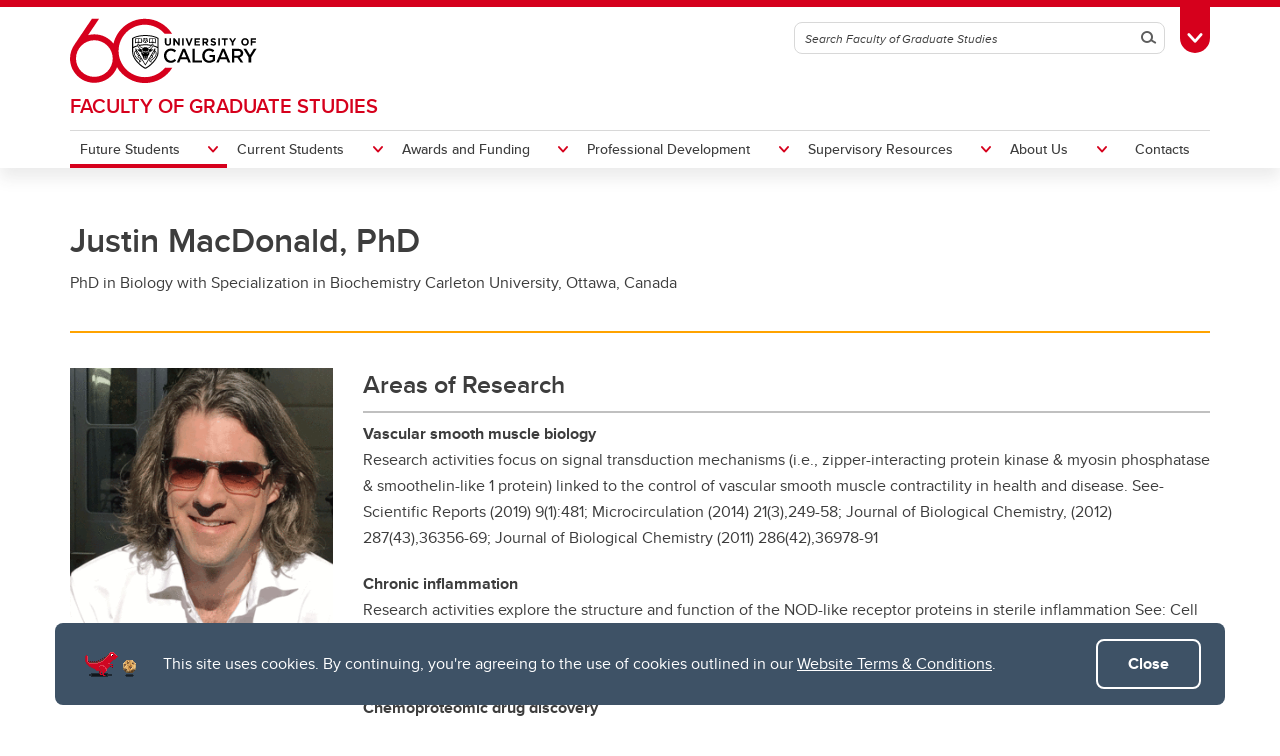

--- FILE ---
content_type: text/html; charset=UTF-8
request_url: https://grad.ucalgary.ca/future-students/supervisor/justin-macdonald
body_size: 15579
content:
<!DOCTYPE html>
<html lang="en" dir="ltr" prefix="og: https://ogp.me/ns#">
  <head>

              <script async src="https://www.googletagmanager.com/gtag/js?id=G-X4GN9Y4W7D"></script>
      <script>
        window.dataLayer = window.dataLayer || [];
        function gtag(){dataLayer.push(arguments);}
        gtag('js', new Date());
        gtag('config', 'G-X4GN9Y4W7D');
      </script>
    
              <script type="text/javascript">
        (function(c,l,a,r,i,t,y){
          c[a]=c[a]||function(){(c[a].q=c[a].q||[]).push(arguments)};
          t=l.createElement(r);t.async=1;t.src="https://www.clarity.ms/tag/"+i;
          y=l.getElementsByTagName(r)[0];y.parentNode.insertBefore(t,y);
        })(window, document, "clarity", "script", "tygme2nb0t");
      </script>
    
    <meta charset="utf-8" />
<meta name="description" content="Gastrointestinal Sciences - Doctoral: Accepting Inquiries. Gastrointestinal Sciences - Masters: Accepting Inquiries. Biochemistry and Molecular Biology - Doctoral: Accepting Inquiries. Biochemistry and Molecular Biology - Masters: Accepting Inquiries. Cardiovascular and Respiratory Sciences - Doctoral: Accepting Inquiries. Cardiovascular and Respiratory Sciences - Masters: Accepting Inquiries" />
<link rel="canonical" href="https://grad.ucalgary.ca/future-students/supervisor/justin-macdonald" />
<meta property="profile:first_name" content="Justin" />
<meta property="profile:last_name" content="MacDonald" />
<meta property="og:site_name" content="Faculty of Graduate Studies" />
<meta property="og:type" content="article" />
<meta property="og:url" content="https://grad.ucalgary.ca/future-students/supervisor/justin-macdonald" />
<meta property="og:title" content="Justin MacDonald, PhD" />
<meta property="og:description" content="Gastrointestinal Sciences - Doctoral: Accepting Inquiries. Gastrointestinal Sciences - Masters: Accepting Inquiries. Biochemistry and Molecular Biology - Doctoral: Accepting Inquiries. Biochemistry and Molecular Biology - Masters: Accepting Inquiries. Cardiovascular and Respiratory Sciences - Doctoral: Accepting Inquiries. Cardiovascular and Respiratory Sciences - Masters: Accepting Inquiries" />
<meta property="og:image" content="https://grad.ucalgary.ca/sites/default/files/styles/ucws_supervisors_profile_picture/public/2019-12/headshot%2520-%2520IMG_6827.gif?itok=F3ligySj" />
<meta property="og:image:secure_url" content="https://grad.ucalgary.ca/sites/default/files/styles/ucws_supervisors_profile_picture/public/2019-12/headshot%2520-%2520IMG_6827.gif?itok=F3ligySj" />
<meta property="og:image:width" content="1200" />
<meta property="og:image:height" content="630" />
<meta property="article:published_time" content="2019-12-19 21:56:40" />
<meta property="article:modified_time" content="2020-02-10 15:18:34" />
<meta name="twitter:card" content="summary_large_image" />
<meta name="Generator" content="Drupal 10 (https://www.drupal.org)" />
<meta name="MobileOptimized" content="width" />
<meta name="HandheldFriendly" content="true" />
<meta name="viewport" content="width=device-width, initial-scale=1.0" />
<style>div#sliding-popup, div#sliding-popup .eu-cookie-withdraw-banner, .eu-cookie-withdraw-tab {background: #0779bf} div#sliding-popup.eu-cookie-withdraw-wrapper { background: transparent; } #sliding-popup h1, #sliding-popup h2, #sliding-popup h3, #sliding-popup p, #sliding-popup label, #sliding-popup div, .eu-cookie-compliance-more-button, .eu-cookie-compliance-secondary-button, .eu-cookie-withdraw-tab { color: #ffffff;} .eu-cookie-withdraw-tab { border-color: #ffffff;}</style>
<meta name="msapplication-TileColor" content="#FFFFFF" />
<meta name="theme-color" content="#FFFFFF" />
<link rel="icon" href="/themes/ucalgary/ucws_theme/favicon.ico" type="image/vnd.microsoft.icon" />
<link rel="apple-touch-icon" type="image/png" sizes="180x180" href="/themes/ucalgary/ucws_theme/apple-touch-icon.png" />
<link rel="icon" type="image/png" sizes="32x32" href="/themes/ucalgary/ucws_theme/favicon-32x32.png" />
<link rel="icon" type="image/png" sizes="16x16" href="/themes/ucalgary/ucws_theme/favicon-16x16.png" />
<link rel="manifest" href="/themes/ucalgary/ucws_theme/site.webmanifest" />
<script src="/sites/default/files/google_tag/fgs_gtm_container/google_tag.script.js?t9b5os" defer></script>

          <title>Justin MacDonald, PhD | Faculty of Graduate Studies | University of Calgary</title>
    
    <link rel="stylesheet" media="all" href="/sites/default/files/css/css_2-vTQ59fe3Bqo8mqkO7NG3T1FsIxXRMngwb2GoXOAyI.css?delta=0&amp;language=en&amp;theme=ucws_theme&amp;include=[base64]" />
<link rel="stylesheet" media="print" href="/sites/default/files/css/css_EJ9ZmxDQjt7YdzWjNoXk9lh7CJHgYZc4jjnn655QvIY.css?delta=1&amp;language=en&amp;theme=ucws_theme&amp;include=[base64]" />
<link rel="stylesheet" media="all" href="/sites/default/files/css/css_4Pw-LAHbFw5lsNo5TjeeYI6gLV9cQ04rftz5rd9gcj8.css?delta=2&amp;language=en&amp;theme=ucws_theme&amp;include=[base64]" />
<link rel="stylesheet" media="all" href="/sites/default/files/css/css_BcZO19Yhw5Z-bicSPvDobNZweoEshl2BSyVWH6ruo9E.css?delta=3&amp;language=en&amp;theme=ucws_theme&amp;include=[base64]" />
<link rel="stylesheet" media="print" href="/sites/default/files/css/css_jwFRzBQo-GzylZIBPXG_sNcsP_o-JjeJ712UVUN4oqQ.css?delta=4&amp;language=en&amp;theme=ucws_theme&amp;include=[base64]" />
<link rel="stylesheet" media="all" href="/sites/default/files/css/css_S_Hl7Upg6zkgm_w-uWE6PfEUZgf6GpoDzV6AUfGgZTg.css?delta=5&amp;language=en&amp;theme=ucws_theme&amp;include=[base64]" />
<link rel="stylesheet" media="all" href="https://use.typekit.net/yam6tmr.css" />
<link rel="stylesheet" media="all" href="/sites/default/files/css/css_F4fV9qCUb1JuLfxKn14a6pUL7_pitxewoER8i2SIwSU.css?delta=7&amp;language=en&amp;theme=ucws_theme&amp;include=[base64]" />

    <script src="https://www.google.com/recaptcha/api.js?hl=en&amp;render=explicit&amp;onload=drupalRecaptchaOnload" async defer></script>

  </head>
  <body class="group-menu anniversary">
        <a href="#content" class="visually-hidden focusable skip-link">
      Skip to main content
    </a>
    <noscript><iframe src="https://www.googletagmanager.com/ns.html?id=GTM-KH3S52TJ" height="0" width="0" style="display:none;visibility:hidden"></iframe></noscript>
          
<header class="ucalgary container-fluid">
        
    
    
    
            
  <div id="toolbox" class="row red-back">
    <div id="header-redline" class="red-back"><div></div></div>
    <div class="container">
      <div class="row controls">
        <div class="col-12">
                    <div id="desktop-search" class="row">
            <div class="col-12">
              <form id="search-desktop"
                    name="search-desktop"
                    role="form"
                    action="/sitesearch">
                <input type="hidden" name="scope" value="site" />
                <input type="hidden" name="m" value="dWN3c190aGVtZV9tYWluX21lbnU=" />
                <div class="btn-toolbar">
                  <div class="btn-group search-field">
                    <div class="input-group">
                      <input id="uc-desktop-global-search-field" name="as_q" type="text" autocomplete="off"
                             class="form-control" placeholder="Search Faculty of Graduate Studies"
                             aria-label="Search Faculty of Graduate Studies">
                      <span class="input-group-btn">
                        <button id="uc-desktop-global-search-submit" class="btn btn-search" type="submit">
                          <span class="visually-hidden">Search</span>
                          <span aria-hidden="true">
                            <span class="ucws-icon ucws-icon-search"></span>
                          </span>
                        </button>
                      </span>
                    </div>
                  </div>
                  <div class="btn-group">
                    <button id="toolbox-toggle"
                            class="btn btn-rounded btn-tab"
                            type="button">
                      <span class="visually-hidden">Toggle Toolbox</span>
                      <span aria-hidden="true">
                        <span class="ucws-icon ucws-icon-close"></span>
                        <span class="ucws-icon ucws-icon-chevron"></span>
                        <span class="ucws-icon ucws-icon-search"></span>
                      </span>
                    </button>
                  </div>
                </div>
              </form>
            </div>
          </div>
        </div>
      </div>
      <div class="row content">
        <div class="col-12">
                    <div id="mobile-search" class="row">
            <div class="col-12">
              <form id="search-mobile"
                    name="search-mobile"
                    role="form"
                    action="/sitesearch">
                <input type="hidden" name="scope" value="site" />
                <input type="hidden" name="m" value="dWN3c190aGVtZV9tYWluX21lbnU=" />
                <div class="btn-toolbar">
                  <div class="btn-group search-field">
                    <div class="input-group">
                      <input id="uc-mobile-global-search-field" name="as_q" type="text" autocomplete="off"
                             class="form-control show-toolbox" placeholder="Search Faculty of Graduate Studies"
                             aria-label="Search Faculty of Graduate Studies" tabindex="-1">
                      <span class="input-group-btn">
                        <button id="uc-mobile-global-search-submit" class="btn btn-search" type="submit">
                          <span class="visually-hidden">Search</span>
                          <span aria-hidden="true">
                            <span class="ucws-icon ucws-icon-search"></span>
                          </span>
                        </button>
                      </span>
                    </div>
                  </div>
                </div>
              </form>
            </div>
          </div>
                    <div id="quicklinks" class="row">
            <div class="col-12 col-lg-4 logins">
                                            <ul>
                                       <li>
                      <a href="https://my.ucalgary.ca/">My UCalgary</a>
                    </li>
                                       <li>
                      <a href="https://mail.ucalgary.ca/">Webmail</a>
                    </li>
                                       <li>
                      <a href="https://www.ucalgary.ca/it/">IT</a>
                    </li>
                                       <li>
                      <a href="https://d2l.ucalgary.ca/">D2L</a>
                    </li>
                                       <li>
                      <a href="https://www.ucalgary.ca/iriss/">IRISS</a>
                    </li>
                                       <li>
                      <a href="https://myfacilities.ucalgary.ca/">ARCHIBUS</a>
                    </li>
                                  </ul>
                          </div>
            <div class="col-12 col-lg-8 links">
                                            <ul>
                                                                                                      <li>
                        <a href="https://www.ucalgary.ca/hr/">People and Culture</a>
                      </li>
                                                                                                                          <li>
                        <a href="https://library.ucalgary.ca/">Library</a>
                      </li>
                                                                                                                          <li>
                        <a href="https://www.godinos.com/">Go Dinos</a>
                      </li>
                                                                                                                          <li>
                        <a href="https://csprd.my.ucalgary.ca/psp/csprd/EMPLOYEE/SA/c/COMMUNITY_ACCESS.CLASS_SEARCH.GBL?public=yes/">Class Schedule</a>
                      </li>
                                                                                                                          <li>
                        <a href="https://profiles.ucalgary.ca/">UCalgary Directory</a>
                      </li>
                                                                                                                          <li>
                        <a href="https://conted.ucalgary.ca/">Continuing Education</a>
                      </li>
                                                                                                                          <li>
                        <a href="https://careers.ucalgary.ca/">Careers</a>
                      </li>
                                                                                                                          <li>
                        <a href="https://www.calgarybookstore.ca/">Bookstore</a>
                      </li>
                                                                                                                          <li>
                        <a href="https://www.ucalgary.ca/activeliving/">Active Living</a>
                      </li>
                                                                                                                          <li>
                        <a href="https://calendar.ucalgary.ca/">Academic Calendar</a>
                      </li>
                                                                                                                          <li>
                        <a href="https://www.ucalgary.ca/map/">UCalgary Maps</a>
                      </li>
                                                                                                                          <li class="dropdown">
                        <a class="dropdown-toggle" data-bs-toggle="dropdown" aria-haspopup="true" aria-expanded="false" href="#">
                          Faculty Websites <span class="ucws-icon ucws-icon-chevron"></span>
                        </a>
                        <ul class="dropdown-menu dropdown-menu-end">
                                                    <li class="close-dropdown">
                            <span class="close-icon">
                              <span class="visually-hidden">Close Faculty Websites List</span>
                              <span aria-hidden="true">
                                <span class="ucws-icon ucws-icon-chevron"></span>
                              </span>
                            </span>
                            <span class="notice">Viewing: <span>Faculty Websites</span></span>
                          </li>
                                                      <li>
                              <a href="https://cumming.ucalgary.ca/">Cumming School of Medicine</a>
                            </li>
                                                      <li>
                              <a href="https://arts.ucalgary.ca/">Faculty of Arts</a>
                            </li>
                                                      <li>
                              <a href="https://grad.ucalgary.ca/">Faculty of Graduate Studies</a>
                            </li>
                                                      <li>
                              <a href="https://www.ucalgary.ca/knes/">Faculty of Kinesiology</a>
                            </li>
                                                      <li>
                              <a href="https://law.ucalgary.ca/">Faculty of Law</a>
                            </li>
                                                      <li>
                              <a href="https://nursing.ucalgary.ca/">Faculty of Nursing</a>
                            </li>
                                                      <li>
                              <a href="https://science.ucalgary.ca/">Faculty of Science</a>
                            </li>
                                                      <li>
                              <a href="https://fsw.ucalgary.ca/">Faculty of Social Work</a>
                            </li>
                                                      <li>
                              <a href="https://vet.ucalgary.ca/">Faculty of Veterinary Medicine</a>
                            </li>
                                                      <li>
                              <a href="https://haskayne.ucalgary.ca/">Haskayne School of Business</a>
                            </li>
                                                      <li>
                              <a href="https://sapl.ucalgary.ca/">School of Architecture, Planning and Landscape</a>
                            </li>
                                                      <li>
                              <a href="https://spp.ucalgary.ca/">School of Public Policy</a>
                            </li>
                                                      <li>
                              <a href="https://schulich.ucalgary.ca/">Schulich School of Engineering</a>
                            </li>
                                                      <li>
                              <a href="https://werklund.ucalgary.ca/">Werklund School of Education</a>
                            </li>
                                                  </ul>
                      </li>
                                                      </ul>
                          </div>
          </div>
        </div>
      </div>
    </div>
  </div>
      
  <div id="navigation" class="row group">
    <div class="container uc-logo-container">
      <div class="row">
        <div class="col-12">
          <div class="uc-logo">
                                        <a href="https://www.ucalgary.ca"><img src="/themes/ucalgary/ucws_theme/images/UCalgary_Anniversary.svg" width="215" height="88" alt="University of Calgary"></a>
                      </div>
        </div>
      </div>
    </div>
          <div class="container uc-nav-container">
        <div class="row menus">
          <div class="col-12">
            <div id="uc-menu">
              <button type="button"
                      id="hamburger"
                      class="hamburger hamburger-htx">
                <span class="visually-hidden">Toggle Navigation</span>
                <span aria-hidden="true"></span>
              </button>
              <div class="uc-menu-wrapper">
                                                                        <ul class="uc-menu-id">
                                                              <li class="group">
                                                  <a href="/">Faculty of Graduate Studies</a>                                               </li>
                                                                              </ul>
                                                      


  
                
            
        
            
    
            
    
            
    
            
    
            
    
            
    
            
    
    
                          
            
    
            
            
    
            
            
    
            
            
    
            
            
    
            
            
    
            
            
    
        
    <ul class="level1 uc-menu current">

            
            
                  
                
        
        
                                        <li id="menu-item-1" class="uc-main-menu children current">
            <a href="#">Future Students</a>

                    
                    
                    
  
                
            
        
            
    
    
            
                                                            
    
        
    <ul class="level2 uc-submenu tabbed">

                                <li class="uc-back">
              <a href="#">Future Students</a>
            </li>
            <li id="menu-item-1" class="overview">
              <a href="/future-students" data-drupal-link-system-path="node/3611">Future Students</a>
            </li>
          
      
            
                  
                                  
        
        
                                        <li id="menu-item-1-1" class="uc-first-tab children">
            <a href="#">Graduate</a>

                    
                    
                    
  
                
            
        
            
    
            
    
            
    
            
    
            
    
            
    
            
    
    
            
            
    
            
            
    
            
            
    
            
            
    
            
            
    
            
            
    
            
            
    
        
    <ul class="level3 uc-submenu overview-link">

                                <li class="uc-back">
              <a href="#">Graduate</a>
            </li>
            <li id="menu-item-1-1" class="overview">
              <a href="/future-students" data-drupal-link-system-path="node/3611">Graduate</a>
            </li>
          
      
            
                  
                
        
        
                                        <li id="menu-item-1-1-1" class="children">
            <a href="#">Discover opportunities</a>

                    
                    
                    
  
                
            
        
            
    
            
    
            
    
    
            
            
    
            
            
    
            
            
    
        
    <ul class="level4 uc-submenu">

                                <li class="uc-back">
              <a href="#">Discover opportunities</a>
            </li>
            <li id="menu-item-1-1-1" class="overview">
              <span>Discover opportunities</span>
            </li>
          
      
            
                  
                
        
        
          <li>
                                      <a href="/future-students/graduate/discover-opportunities/explore-programs" data-drupal-link-system-path="node/511">Explore programs</a>
                                      

            
        
        </li>

      
                
        
        
          <li>
                                      <a href="https://transdisciplinary.ucalgary.ca/">Transdisciplinary graduate programs</a>
                                      

            
        
        </li>

      
                
        
        
          <li>
                                      <a href="/future-students/explore-programs/understanding-graduate-studies" data-drupal-link-system-path="node/523">Understanding graduate studies</a>
                                      

            
        
        </li>

      
            
    </ul>
  

        
        </li>

      
                
        
        
                                        <li id="menu-item-1-1-2" class="children">
            <a href="#">Why UCalgary</a>

                    
                    
                    
  
                
            
        
            
    
            
    
    
            
            
    
            
            
    
        
    <ul class="level4 uc-submenu">

                                <li class="uc-back">
              <a href="#">Why UCalgary</a>
            </li>
            <li id="menu-item-1-1-2" class="overview">
              <span>Why UCalgary</span>
            </li>
          
      
            
                  
                
        
        
          <li>
                                      <a href="/future-students/why-ucalgary/graduate-student-life" data-drupal-link-system-path="node/517">Graduate student life</a>
                                      

            
        
        </li>

      
                
        
        
          <li>
                                      <a href="https://www.ucalgary.ca/future-students/undergraduate/why-ucalgary/life-in-calgary">Life in Calgary</a>
                                      

            
        
        </li>

      
            
    </ul>
  

        
        </li>

      
                
        
        
                                        <li id="menu-item-1-1-3" class="children">
            <a href="#">Tours and events</a>

                    
                    
                    
  
                
            
        
            
    
            
    
    
            
            
    
            
            
    
        
    <ul class="level4 uc-submenu">

                                <li class="uc-back">
              <a href="#">Tours and events</a>
            </li>
            <li id="menu-item-1-1-3" class="overview">
              <span>Tours and events</span>
            </li>
          
      
            
                  
                
        
        
          <li>
                                      <a href="https://virtualtour.grad.ucalgary.ca/">Virtual tour</a>
                                      

            
        
        </li>

      
                
        
        
          <li>
                                      <a href="https://discover.ucalgary.ca/portal/Graduate_Events">Events</a>
                                      

            
        
        </li>

      
            
    </ul>
  

        
        </li>

      
                
        
        
                                        <li id="menu-item-1-1-4" class="children">
            <a href="#">Fees and finances</a>

                    
                    
                    
  
                
            
        
            
    
    
            
            
    
        
    <ul class="level4 uc-submenu">

                                <li class="uc-back">
              <a href="#">Fees and finances</a>
            </li>
            <li id="menu-item-1-1-4" class="overview">
              <span>Fees and finances</span>
            </li>
          
      
            
                  
                
        
        
          <li>
                                      <a href="/future-students/fees-and-finances/financing-grad-school" data-drupal-link-system-path="node/513">Financing grad school</a>
                                      

            
        
        </li>

      
            
    </ul>
  

        
        </li>

      
                
        
        
                                        <li id="menu-item-1-1-5" class="children">
            <a href="#">Admissions</a>

                    
                    
                    
  
                
            
        
            
    
            
    
            
    
            
    
    
            
            
    
            
            
    
            
            
    
            
            
    
        
    <ul class="level4 uc-submenu">

                                <li class="uc-back">
              <a href="#">Admissions</a>
            </li>
            <li id="menu-item-1-1-5" class="overview">
              <span>Admissions</span>
            </li>
          
      
            
                  
                
        
        
          <li>
                                      <a href="/future-students/graduate/admissions/how-apply" data-drupal-link-system-path="node/519">How to apply</a>
                                      

            
        
        </li>

      
                
        
        
          <li>
                                      <a href="/future-students/admissions/future-contacts" data-drupal-link-system-path="node/515">Who to contact</a>
                                      

            
        
        </li>

      
                
        
        
          <li>
                                      <a href="https://www.ucalgary.ca/student-services/iss/pal">Provincial Attestation Letters (PALs)</a>
                                      

            
        
        </li>

      
                
        
        
          <li>
                                      <a href="/future-students/graduate/admissions/visiting-student-researchers" data-drupal-link-system-path="node/3741">Visiting Student Researchers</a>
                                      

            
        
        </li>

      
            
    </ul>
  

        
        </li>

      
                
        
        
                                        <li id="menu-item-1-1-6" class="children">
            <a href="#">Information for:</a>

                    
                    
                    
  
                
            
        
            
    
            
    
    
            
            
    
            
            
    
        
    <ul class="level4 uc-submenu">

                                <li class="uc-back">
              <a href="#">Information for:</a>
            </li>
            <li id="menu-item-1-1-6" class="overview">
              <span>Information for:</span>
            </li>
          
      
            
                  
                
        
        
          <li>
                                      <a href="/future-students/graduate/information/indigenous-graduate-students" data-drupal-link-system-path="node/525">Indigenous graduate students</a>
                                      

            
        
        </li>

      
                
        
        
          <li>
                                      <a href="/future-students/graduate/information/international-graduate-students" data-drupal-link-system-path="node/521">International graduate students</a>
                                      

            
        
        </li>

      
            
    </ul>
  

        
        </li>

      
                
        
        
                                        <li id="menu-item-1-1-7" class="children">
            <a href="#">Supports and contacts</a>

                    
                    
                    
  
                
            
        
            
    
            
    
            
    
    
            
            
    
            
            
    
            
            
    
        
    <ul class="level4 uc-submenu">

                                <li class="uc-back">
              <a href="#">Supports and contacts</a>
            </li>
            <li id="menu-item-1-1-7" class="overview">
              <span>Supports and contacts</span>
            </li>
          
      
            
                  
                
        
        
          <li>
                                      <a href="/future-students/graduate/supports-and-contacts/connect-current-graduate-student" data-drupal-link-system-path="node/3300">Connect with a current graduate student</a>
                                      

            
        
        </li>

      
                
        
        
          <li>
                                      <a href="/future-students/supports-and-contacts/find-a-graduate-supervisor" data-drupal-link-system-path="node/3633">Find a Graduate Supervisor</a>
                                      

            
        
        </li>

      
                
        
        
          <li>
                                      <a href="https://customviewbook.ucalgary.ca/wizard/?src=1">Build your Custom Viewbook</a>
                                      

            
        
        </li>

      
            
    </ul>
  

        
        </li>

      
            
    </ul>
  

        
        </li>

      
            
    </ul>
  

        
        </li>

      
                
        
        
                                        <li id="menu-item-2" class="uc-main-menu children">
            <a href="#">Current Students</a>

                    
                    
                    
  
                
            
        
            
    
            
    
            
    
            
    
            
    
            
    
    
            
                                          
    
            
                                          
    
            
                                          
    
            
                                                            
    
            
            
    
            
                                                            
    
        
    <ul class="level2 uc-submenu tabbed">

                                <li class="uc-back">
              <a href="#">Current Students</a>
            </li>
            <li id="menu-item-2" class="overview">
              <a href="/current-students" data-drupal-link-system-path="node/3612">Current Students</a>
            </li>
          
      
            
                  
                                  
        
        
                                        <li id="menu-item-2-1" class="uc-first-tab children">
            <a href="#">Newly Admitted</a>

                    
                    
                    
  
                
            
        
            
    
            
    
            
    
            
    
    
            
            
    
            
            
    
            
            
    
            
            
    
        
    <ul class="level3 uc-submenu overview-link">

                                <li class="uc-back">
              <a href="#">Newly Admitted</a>
            </li>
            <li id="menu-item-2-1" class="overview">
              <a href="/current-students/newly-admitted" data-drupal-link-system-path="node/253">Newly Admitted</a>
            </li>
          
      
            
                  
                
        
        
          <li>
                                      <a href="/current-students/newly-admitted/graduate-orientation" data-drupal-link-system-path="node/420">Graduate Orientation</a>
                                      

            
        
        </li>

      
                
        
        
          <li>
                                      <a href="/current-students/newly-admitted/pre-arrival" data-drupal-link-system-path="node/412">Pre-arrival</a>
                                      

            
        
        </li>

      
                
        
        
          <li>
                                      <a href="/current-students/newly-admitted/arrival" data-drupal-link-system-path="node/414">Arrival</a>
                                      

            
        
        </li>

      
                
        
        
          <li>
                                      <a href="/current-students/newly-admitted/first-year" data-drupal-link-system-path="node/416">First year</a>
                                      

            
        
        </li>

      
            
    </ul>
  

        
        </li>

      
                
        
        
                                        <li id="menu-item-2-2" class="children">
            <a href="#">Registration</a>

                    
                    
                    
  
                
            
        
            
    
            
    
            
    
            
    
            
    
            
    
            
    
    
            
            
    
            
            
    
            
            
    
            
            
    
            
            
    
            
            
    
            
            
    
        
    <ul class="level3 uc-submenu overview-link">

                                <li class="uc-back">
              <a href="#">Registration</a>
            </li>
            <li id="menu-item-2-2" class="overview">
              <a href="/current-students/registration" data-drupal-link-system-path="node/603">Registration</a>
            </li>
          
      
            
                  
                
        
        
          <li>
                                      <a href="/current-students/registration/annual-registration" data-drupal-link-system-path="node/207">Annual Registration</a>
                                      

            
        
        </li>

      
                
        
        
          <li>
                                      <a href="/current-students/registration/concurrent-registration" data-drupal-link-system-path="node/3513">Concurrent Registration</a>
                                      

            
        
        </li>

      
                
        
        
          <li>
                                      <a href="/current-students/registration/confirmation-registration" data-drupal-link-system-path="node/145">Confirmation of registration</a>
                                      

            
        
        </li>

      
                
        
        
          <li>
                                      <a href="/current-students/registration/course-registration" data-drupal-link-system-path="node/127">Course registration</a>
                                      

            
        
        </li>

      
                
        
        
          <li>
                                      <a href="/current-students/registration/registration-status" data-drupal-link-system-path="node/129">Registration status</a>
                                      

            
        
        </li>

      
                
        
        
          <li>
                                      <a href="/current-students/registration/studying-another-university" data-drupal-link-system-path="node/637">Studying at another university</a>
                                      

            
        
        </li>

      
                
        
        
          <li>
                                      <a href="https://www.ucalgary.ca/registrar/student-centre/how-guides" title="Learn how to update your personal information in UCalgary systems">How to use your Student Centre (including updating personal information)</a>
                                      
  

            
        
        </li>

      
            
    </ul>
  

        
        </li>

      
                
        
        
                                        <li id="menu-item-2-3" class="children">
            <a href="#">Thesis-based students</a>

                    
                    
                    
  
                
            
        
            
    
            
    
            
    
            
    
            
    
            
    
            
    
            
    
            
    
    
            
            
    
            
            
    
            
            
    
            
            
    
            
            
    
            
            
    
            
            
    
            
            
    
            
            
    
        
    <ul class="level3 uc-submenu overview-link">

                                <li class="uc-back">
              <a href="#">Thesis-based students</a>
            </li>
            <li id="menu-item-2-3" class="overview">
              <a href="/current-students/thesis-based-students" data-drupal-link-system-path="node/16">Thesis-based students</a>
            </li>
          
      
            
                  
                
        
        
          <li>
                                      <a href="https://calendar.ucalgary.ca/acadsched" title="View academic schedule in academic calendar">Academic Schedule</a>
                                      

            
        
        </li>

      
                
        
        
          <li>
                                      <a href="/current-students/thesis-based-students/fees-and-funding" data-drupal-link-system-path="node/15">Fees and funding</a>
                                      

            
        
        </li>

      
                
        
        
          <li>
                                      <a href="https://iac01.ucalgary.ca/FGSA/Public/PublicHome.aspx" title="Link to database listing graduate awards">Graduate Awards Database</a>
                                      

            
        
        </li>

      
                
        
        
          <li>
                                      <a href="/current-students/thesis-based-students/graduate-supervision" data-drupal-link-system-path="node/3660">Supervision</a>
                                      

            
        
        </li>

      
                
        
        
          <li>
                                      <a href="/current-students/thesis-based-students/thesis" data-drupal-link-system-path="node/89">Thesis</a>
                                      

            
        
        </li>

      
                
        
        
          <li>
                                      <a href="/current-students/thesis-based-students/exams" data-drupal-link-system-path="node/103">Exams</a>
                                      

            
        
        </li>

      
                
        
        
          <li>
                                      <a href="https://grad.ucalgary.ca/current-students/important-dates-and-resources" title="link to graduate form, policies and events">Important Resources and Supports</a>
                                      

            
        
        </li>

      
                
        
        
          <li>
                                      <a href="https://grad.ucalgary.ca/current-students/graduation" title="Complete your application for graduation">Graduation and Convocation</a>
                                      

            
        
        </li>

      
                
        
        
          <li>
                                      <a href="https://grad.ucalgary.ca/current-students/appeals" title="Find resources and learn about the appeals process">Student Appeals</a>
                                      

            
        
        </li>

      
            
    </ul>
  

        
        </li>

      
                
        
        
                                        <li id="menu-item-2-4" class="children">
            <a href="#">Course-based students</a>

                    
                    
                    
  
                
            
        
            
    
            
    
            
    
            
    
            
    
            
    
            
    
            
    
            
    
    
            
            
    
            
            
    
            
            
    
            
            
    
            
            
    
            
            
    
            
            
    
            
            
    
            
            
    
        
    <ul class="level3 uc-submenu overview-link">

                                <li class="uc-back">
              <a href="#">Course-based students</a>
            </li>
            <li id="menu-item-2-4" class="overview">
              <a href="/current-students/course-based-students" data-drupal-link-system-path="node/9">Course-based students</a>
            </li>
          
      
            
                  
                
        
        
          <li>
                                      <a href="https://calendar.ucalgary.ca/acadsched">Academic Schedule</a>
                                      

            
        
        </li>

      
                
        
        
          <li>
                                      <a href="/current-students/course-based-students/fees-and-funding" data-drupal-link-system-path="node/605">Fees and funding</a>
                                      

            
        
        </li>

      
                
        
        
          <li>
                                      <a href="https://iac01.ucalgary.ca/FGSA/Public/PublicHome.aspx">Graduate Awards Database</a>
                                      

            
        
        </li>

      
                
        
        
          <li>
                                      <a href="/current-students/course-based-students/managing-grad-school" data-drupal-link-system-path="node/277">Managing grad school</a>
                                      

            
        
        </li>

      
                
        
        
          <li>
                                      <a href="/current-students/course-based-students/term-based-registration" data-drupal-link-system-path="node/3460">Term-Based Registration</a>
                                      

            
        
        </li>

      
                
        
        
          <li>
                                      <a href="/current-students/course-based-students/academic-integrity" data-drupal-link-system-path="node/551">Academic Integrity</a>
                                      

            
        
        </li>

      
                
        
        
          <li>
                                      <a href="https://grad.ucalgary.ca/current-students/important-dates-and-resources"> Important Resources and Supports</a>
                                      

            
        
        </li>

      
                
        
        
          <li>
                                      <a href="https://grad.ucalgary.ca/current-students/appeals">Student Appeals</a>
                                      

            
        
        </li>

      
                
        
        
          <li>
                                      <a href="https://grad.ucalgary.ca/current-students/graduation">Graduation and Convocation</a>
                                      

            
        
        </li>

      
            
    </ul>
  

        
        </li>

      
                
        
        
          <li>
                                      <a href="/current-students/indigenous-graduate-students" data-drupal-link-system-path="node/3369">Indigenous Graduate Students</a>
                                      

            
        
        </li>

      
                
        
        
                                        <li id="menu-item-2-6" class="children">
            <a href="#">Important resources and supports</a>

                    
                    
                    
  
                
            
        
            
    
            
    
            
    
            
    
            
    
            
    
            
    
            
    
    
            
            
    
            
            
    
            
            
    
            
            
    
            
            
    
            
            
    
            
            
    
            
            
    
        
    <ul class="level3 uc-submenu overview-link">

                                <li class="uc-back">
              <a href="#">Important resources and supports</a>
            </li>
            <li id="menu-item-2-6" class="overview">
              <a href="/current-students/important-resources-and-supports" data-drupal-link-system-path="node/607">Important resources and supports</a>
            </li>
          
      
            
                  
                
        
        
          <li>
                                      <a href="https://calendar.ucalgary.ca/">Academic Calendar</a>
                                      

            
        
        </li>

      
                
        
        
          <li>
                                      <a href="/current-students/important-resources-and-supports/forms-and-documents" data-drupal-link-system-path="node/562">Forms and documents</a>
                                      

            
        
        </li>

      
                
        
        
          <li>
                                      <a href="/current-students/important-resources-and-supports/graduate-ai-guidelines" data-drupal-link-system-path="node/3640">Graduate AI Guidelines</a>
                                      

            
        
        </li>

      
                
        
        
          <li>
                                      <a href="/current-students/important-resources-and-supports/service-requests-and-eforms" data-drupal-link-system-path="node/3580">Service Requests and eForms</a>
                                      

            
        
        </li>

      
                
        
        
          <li>
                                      <a href="/current-students/important-resources-and-supports/student-support" data-drupal-link-system-path="node/297">Graduate advising</a>
                                      

            
        
        </li>

      
                
        
        
          <li>
                                      <a href="/current-students/important-resources-and-supports/find-graduate-program-staff" data-drupal-link-system-path="node/544">Find Graduate Program Staff</a>
                                      

            
        
        </li>

      
                
        
        
          <li>
                                      <a href="/current-students/important-resources-and-supports/who-ask" data-drupal-link-system-path="node/566">Who to ask</a>
                                      

            
        
        </li>

      
                
        
        
          <li>
                                      <a href="https://grad.ucalgary.ca/current-students/supports-graduate-students">Supports for graduate students</a>
                                      

            
        
        </li>

      
            
    </ul>
  

        
        </li>

      
            
    </ul>
  

        
        </li>

      
                
        
        
                                        <li id="menu-item-3" class="uc-main-menu children">
            <a href="#">Awards and Funding</a>

                    
                    
                    
  
                
            
        
            
    
            
    
            
    
            
    
            
    
            
    
    
            
                                          
    
            
            
    
            
            
    
            
            
    
            
            
    
            
            
    
        
    <ul class="level2 uc-submenu">

                                <li class="uc-back">
              <a href="#">Awards and Funding</a>
            </li>
            <li id="menu-item-3" class="overview">
              <a href="/awards" data-drupal-link-system-path="node/3">Awards and Funding</a>
            </li>
          
      
                    <div class="uc-sublinks">
      
                  
                
        
        
                                        <li id="menu-item-3-1" class="children">
            <a href="#">Award Opportunities</a>

                    
                    
                    
  
                
            
        
            
    
            
    
    
            
            
    
            
            
    
        
    <ul class="level3 uc-submenu overview-link">

                                <li class="uc-back">
              <a href="#">Award Opportunities</a>
            </li>
            <li id="menu-item-3-1" class="overview">
              <a href="/awards/award-opportunities" data-drupal-link-system-path="node/328">Award Opportunities</a>
            </li>
          
      
            
                  
                
        
        
          <li>
                                      <a href="https://iac01.ucalgary.ca/FGSA/Public/PublicHome.aspx">Graduate Awards Database</a>
                                      
  

            
        
        </li>

      
                
        
        
          <li>
                                      <a href="/awards/award-opportunities/doctoral-recruitment-scholarships" data-drupal-link-system-path="node/3438">Doctoral Recruitment Scholarships</a>
                                      

            
        
        </li>

      
            
    </ul>
  

        
        </li>

      
                
        
        
          <li>
                                      <a href="/awards/award-guide" data-drupal-link-system-path="node/386">Applying, Accepting and Managing Awards</a>
                                      

            
        
        </li>

      
                
        
        
          <li>
                                      <a href="/awards-and-funding/award-policies-and-regulations" data-drupal-link-system-path="node/394">Award Policies and Regulations</a>
                                      

            
        
        </li>

      
                
        
        
          <li>
                                      <a href="/awards-and-funding/funding-TB-students" data-drupal-link-system-path="node/3740">Funding Thesis-based Students</a>
                                      

            
        
        </li>

      
                
        
        
          <li>
                                      <a href="/awards-and-funding/exceptional-scholars" data-drupal-link-system-path="node/1015">Exceptional scholars</a>
                                      

            
        
        </li>

      
                
        
        
          <li>
                                      <a href="/awards-and-funding/contact-scholarship-office" data-drupal-link-system-path="node/422">Contact the Scholarship Office</a>
                                      

            
        
        </li>

      
                    </div>
      
    </ul>
  

        
        </li>

      
                
        
        
                                        <li id="menu-item-4" class="uc-main-menu children">
            <a href="#">Professional Development</a>

                    
                    
                    
  
                
            
        
            
    
            
    
            
    
    
            
                                                            
    
            
                                                            
    
            
                                                            
    
        
    <ul class="level2 uc-submenu tabbed">

                                <li class="uc-back">
              <a href="#">Professional Development</a>
            </li>
            <li id="menu-item-4" class="overview">
              <a href="/professional-development" data-drupal-link-system-path="node/12">Professional Development</a>
            </li>
          
      
            
                  
                                  
        
        
                                        <li id="menu-item-4-1" class="uc-first-tab children">
            <a href="#">Communication Skills and Competitions</a>

                    
                    
                    
  
                
            
        
            
    
            
    
            
    
    
            
            
    
            
            
    
            
            
    
        
    <ul class="level3 uc-submenu overview-link">

                                <li class="uc-back">
              <a href="#">Communication Skills and Competitions</a>
            </li>
            <li id="menu-item-4-1" class="overview">
              <a href="/professional-development/communication-skills-and-competitions" data-drupal-link-system-path="node/64">Communication Skills and Competitions</a>
            </li>
          
      
            
                  
                
        
        
          <li>
                                      <a href="/professional-development/communication-skills-and-competitions/research-communication-skills" data-drupal-link-system-path="node/72">Research communication skills</a>
                                      

            
        
        </li>

      
                
        
        
          <li>
                                      <a href="/professional-development/communication-skills-and-competitions/images-research" data-drupal-link-system-path="node/70">Images of Research</a>
                                      

            
        
        </li>

      
                
        
        
                                        <li id="menu-item-4-1-3" class="children">
            <a href="#">Three Minute Thesis</a>

                    
                    
                    
  
                
            
        
            
    
            
    
            
    
    
            
            
    
            
            
    
            
            
    
        
    <ul class="level4 uc-submenu">

                                <li class="uc-back">
              <a href="#">Three Minute Thesis</a>
            </li>
            <li id="menu-item-4-1-3" class="overview">
              <a href="/professional-development/communication-skills-and-competitions/three-minute-thesis" data-drupal-link-system-path="node/33">Three Minute Thesis</a>
            </li>
          
      
            
                  
                
        
        
          <li>
                                      <a href="/professional-development/communication-skills-and-competitions/three-minute-thesis/2025-ucalgary-3mt-finalists" data-drupal-link-system-path="node/346">2025 UCalgary 3MT Finalists</a>
                                      

            
        
        </li>

      
                
        
        
          <li>
                                      <a href="/professional-development/communication-skills-and-competitions/three-minute-thesis/2025-3mt-finals-hosts-and-judges" data-drupal-link-system-path="node/3465">2025 3MT Finals&#039; Hosts and Judges</a>
                                      

            
        
        </li>

      
                
        
        
          <li>
                                      <a href="/professional-development/communication-skills-and-competitions/three-minute-thesis/past-three-minute-thesis-videos" data-drupal-link-system-path="node/11">Past Three Minute Thesis Videos</a>
                                      

            
        
        </li>

      
            
    </ul>
  

        
        </li>

      
            
    </ul>
  

        
        </li>

      
                
        
        
                                        <li id="menu-item-4-2" class="children">
            <a href="#">Internships</a>

                    
                    
                    
  
                
            
        
            
    
            
    
    
            
            
    
            
            
    
        
    <ul class="level3 uc-submenu overview-link">

                                <li class="uc-back">
              <a href="#">Internships</a>
            </li>
            <li id="menu-item-4-2" class="overview">
              <a href="/professional-development/internships" data-drupal-link-system-path="node/35">Internships</a>
            </li>
          
      
            
                  
                
        
        
                                        <li id="menu-item-4-2-1" class="children">
            <a href="#">Internships</a>

                    
                    
                    
  
                
            
        
            
    
            
    
            
    
    
            
            
    
            
            
    
            
            
    
        
    <ul class="level4 uc-submenu">

                                <li class="uc-back">
              <a href="#">Internships</a>
            </li>
            <li id="menu-item-4-2-1" class="overview">
              <a href="/professional-development/internships/internships" data-drupal-link-system-path="node/305">Internships</a>
            </li>
          
      
            
                  
                
        
        
          <li>
                                      <a href="/professional-development/internships/internships/graduate-students" data-drupal-link-system-path="node/3478">For graduate students</a>
                                      

            
        
        </li>

      
                
        
        
          <li>
                                      <a href="/professional-development/internships/internships/employers" data-drupal-link-system-path="node/52">For employers</a>
                                      

            
        
        </li>

      
                
        
        
          <li>
                                      <a href="/professional-development/internships/internships/graduate-supervisors" data-drupal-link-system-path="node/319">For graduate supervisors</a>
                                      

            
        
        </li>

      
            
    </ul>
  

        
        </li>

      
                
        
        
                                        <li id="menu-item-4-2-2" class="children">
            <a href="#">On-Campus Internships</a>

                    
                    
                    
  
                
            
        
            
    
    
            
            
    
        
    <ul class="level4 uc-submenu">

                                <li class="uc-back">
              <a href="#">On-Campus Internships</a>
            </li>
            <li id="menu-item-4-2-2" class="overview">
              <a href="https://grad.ucalgary.ca/tti-on-campus">On-Campus Internships</a>
            </li>
          
      
            
                  
                
        
        
          <li>
                                      <a href="/professional-development/experiential-learning/campus-internships/tti-on-campus-employers" data-drupal-link-system-path="node/3624">For UCalgary employers</a>
                                      

            
        
        </li>

      
            
    </ul>
  

        
        </li>

      
            
    </ul>
  

        
        </li>

      
                
        
        
                                        <li id="menu-item-4-3" class="children">
            <a href="#">On Campus Resources</a>

                    
                    
                    
  
                
            
        
            
    
            
    
    
            
            
    
            
            
    
        
    <ul class="level3 uc-submenu overview-link">

                                <li class="uc-back">
              <a href="#">On Campus Resources</a>
            </li>
            <li id="menu-item-4-3" class="overview">
              <a href="/professional-development/campus-resources" data-drupal-link-system-path="node/34">On Campus Resources</a>
            </li>
          
      
            
                  
                
        
        
          <li>
                                      <a href="/professional-development/campus-resources/my-gradskills-partners" data-drupal-link-system-path="node/60">My GradSkills Partners</a>
                                      

            
        
        </li>

      
                
        
        
          <li>
                                      <a href="/my-gradskills/workshops-and-resources/online" data-drupal-link-system-path="node/3052">Online/Virtual Training</a>
                                      

            
        
        </li>

      
            
    </ul>
  

        
        </li>

      
            
    </ul>
  

        
        </li>

      
                
        
        
                                        <li id="menu-item-5" class="uc-main-menu children">
            <a href="#">Supervisory Resources</a>

                    
                    
                    
  
                
            
        
            
    
            
    
            
    
            
    
            
    
            
    
            
    
            
    
    
            
            
    
            
            
    
            
            
    
            
            
    
            
            
    
            
            
    
            
            
    
            
            
    
        
    <ul class="level2 uc-submenu">

                                <li class="uc-back">
              <a href="#">Supervisory Resources</a>
            </li>
            <li id="menu-item-5" class="overview">
              <a href="/supervisory-resources" data-drupal-link-system-path="node/4">Supervisory Resources</a>
            </li>
          
      
                    <div class="uc-sublinks">
      
                  
                
        
        
          <li>
                                      <a href="https://grad.ucalgary.ca/supervisory-resources/graduate-supervisors/supervisor-resources/supervisory-privileges" title="how to become a supervisor">Becoming a Supervisor</a>
                                      

            
        
        </li>

      
                
        
        
          <li>
                                      <a href="/supervisory-resources/maintaining-your-supervisor-profile" data-drupal-link-system-path="node/2429">Maintaining your supervisor profile</a>
                                      

            
        
        </li>

      
                
        
        
          <li>
                                      <a href="/supervisory-resources/supervisory-renewal" data-drupal-link-system-path="node/3437">Supervisory Renewal</a>
                                      

            
        
        </li>

      
                
        
        
          <li>
                                      <a href="/supervisory-resources/supervisor-responsibilities-and-resources" data-drupal-link-system-path="node/446">Supervisor responsibilities and resources</a>
                                      

            
        
        </li>

      
                
        
        
          <li>
                                      <a href="https://grad.ucalgary.ca/fgs-services/graduate-leadership-and-supervisors/thesis-and-candidacy-exams">Graduate oral examinations</a>
                                      
  

            
        
        </li>

      
                
        
        
          <li>
                                      <a href="/supervisory-resources/supervisors-and-vsrs" data-drupal-link-system-path="node/3742">Supervisors and VSRs</a>
                                      

            
        
        </li>

      
                
        
        
          <li>
                                      <a href="https://calendar.ucalgary.ca/">Academic Calendar</a>
                                      

            
        
        </li>

      
                
        
        
          <li>
                                      <a href="https://uofc.sharepoint.com/sites/GRADnet">GRADnet SharePoint</a>
                                      
  

            
        
        </li>

      
                    </div>
      
    </ul>
  

        
        </li>

      
                
        
        
                                        <li id="menu-item-6" class="uc-main-menu children">
            <a href="#">About Us</a>

                    
                    
                    
  
                
            
        
            
    
            
    
            
    
    
            
            
    
            
            
    
            
                                                            
    
        
    <ul class="level2 uc-submenu tabbed">

                                <li class="uc-back">
              <a href="#">About Us</a>
            </li>
            <li id="menu-item-6" class="overview">
              <a href="/about-us" data-drupal-link-system-path="node/497">About Us</a>
            </li>
          
      
            
                  
                
        
        
          <li>
                                      <a href="/about-us/dean" data-drupal-link-system-path="node/402">The Dean</a>
                                      

            
        
        </li>

      
                
        
        
          <li>
                                      <a href="/about-us/leadership-team" data-drupal-link-system-path="node/404">Leadership team</a>
                                      

            
        
        </li>

      
                                  
        
        
                                        <li id="menu-item-6-3" class="uc-first-tab children">
            <a href="#">FGS Council</a>

                    
                    
                    
  
                
            
        
            
    
            
    
            
    
    
            
            
    
            
            
    
            
            
    
        
    <ul class="level3 uc-submenu overview-link">

                                <li class="uc-back">
              <a href="#">FGS Council</a>
            </li>
            <li id="menu-item-6-3" class="overview">
              <a href="/about-us/fgs-council" data-drupal-link-system-path="node/454">FGS Council</a>
            </li>
          
      
            
                  
                
        
        
          <li>
                                      <a href="/about-us/fgs-council/membership" data-drupal-link-system-path="node/456">Membership</a>
                                      

            
        
        </li>

      
                
        
        
          <li>
                                      <a href="/about-us/fgs-council/committees-council" data-drupal-link-system-path="node/458">Committees of Council</a>
                                      

            
        
        </li>

      
                
        
        
          <li>
                                      <a href="/about-us/fgs-council/minutes-and-meetings" data-drupal-link-system-path="node/460">Minutes and meetings</a>
                                      

            
        
        </li>

      
            
    </ul>
  

        
        </li>

      
            
    </ul>
  

        
        </li>

      
                
        
        
          <li class="uc-main-menu">
                                      <a href="/contacts" data-drupal-link-system-path="node/37">Contacts</a>
                                      

            
        
        </li>

      
            
    </ul>
  



              </div>
            </div>
          </div>
        </div>
      </div>
      </div>
  </header>

<main id="content" class="ucalgary">
      <div class="rex-loading"></div>       <div data-drupal-messages-fallback class="hidden"></div>  



<div class="container-fluid layout col1">
  <div class="row">
    <div class="layout-col col1 layout-12 col-12">
      <div class="container-fluid block ucws-supervisors">
        <div class="row">
          <div class="container">
            <div class="row">
              <div class="col-12 content">

                <h2>
                  Justin MacDonald, PhD                </h2>
                                  PhD in Biology with Specialization in Biochemistry Carleton University, Ottawa, Canada
                
                <div class="row">
                  <div class="col-12 divider thicker light-orange-accents">
                    <hr>
                  </div>
                </div>

                <div class="row">

                                      <div class="col-9 image-container">
                      <div class="image-wrapper">
                                                                                                <img src="/sites/default/files/styles/ucws_supervisors_profile_picture/public/2019-12/headshot%2520-%2520IMG_6827.gif?itok=F3ligySj" alt="Justin MacDonald"/>
                      </div>
                    </div>
                  
                  <div class="col-9 content-container">

                                          <div class="row field-section">
                        <div class="col-12">
                          <h3>Areas of Research</h3>

                                                                                    <div class="research-area">
                                <strong>Vascular smooth muscle biology</strong><br>
                                Research activities focus on signal transduction mechanisms (i.e., zipper-interacting protein kinase &amp; myosin phosphatase &amp; smoothelin-like 1 protein) linked to the control of vascular smooth muscle contractility in health and disease. See- Scientific Reports (2019) 9(1):481; Microcirculation (2014) 21(3),249-58; Journal of Biological Chemistry, (2012) 287(43),36356-69; Journal of Biological Chemistry (2011) 286(42),36978-91
                              </div>
                                                          <div class="research-area">
                                <strong>Chronic inflammation</strong><br>
                                Research activities explore the structure and function of the NOD-like receptor proteins in sterile inflammation See: Cell Reports (2018) 25(6):1525-1536; Journal of Clinical Investigation (2018) 128(7):2894-2913; Nature Immunology (2016) 17(10),1176-86; Nature Medicine (2012) 18(4), 600-4; Gastroenterology (2010) 139(2),542-52
                              </div>
                                                          <div class="research-area">
                                <strong>Chemoproteomic drug discovery</strong><br>
                                Collaborative research employs mass spectrometry and proteomic strategies to identify therapeutic small molecules for the treatment of vascular disorders. See: Cell Chemical Biology (2018) 25(10)1195-1207; Scientific Reports (2016) 6,32118; Molecular Pharmacology (2016) 89(1),105-17; ACS Chemical Biology (2013) 8(12),2715-23
                              </div>
                                                                              </div>
                      </div>
                    
                                                              <div class="row field-section">
                                                  <div class="col-lg-8 multi-column-supervising-degree-section">
                            <h3>Supervising degrees</h3>
                                                            <div class="supervising-degree">
    <strong>Gastrointestinal Sciences</strong> - Doctoral: Accepting Inquiries
    <span aria-hidden="true">
            <span class="ucws-icon ucws-icon-supervisor-accepting-inquiries"><span class="path1"></span><span class="path2"></span></span>
    </span>
  </div>

                                                            <div class="supervising-degree">
    <strong>Gastrointestinal Sciences</strong> - Masters: Accepting Inquiries
    <span aria-hidden="true">
            <span class="ucws-icon ucws-icon-supervisor-accepting-inquiries"><span class="path1"></span><span class="path2"></span></span>
    </span>
  </div>

                                                            <div class="supervising-degree">
    <strong>Biochemistry and Molecular Biology</strong> - Doctoral: Accepting Inquiries
    <span aria-hidden="true">
            <span class="ucws-icon ucws-icon-supervisor-accepting-inquiries"><span class="path1"></span><span class="path2"></span></span>
    </span>
  </div>

                                                            <div class="supervising-degree">
    <strong>Biochemistry and Molecular Biology</strong> - Masters: Accepting Inquiries
    <span aria-hidden="true">
            <span class="ucws-icon ucws-icon-supervisor-accepting-inquiries"><span class="path1"></span><span class="path2"></span></span>
    </span>
  </div>

                                                            <div class="supervising-degree">
    <strong>Cardiovascular and Respiratory Sciences</strong> - Doctoral: Accepting Inquiries
    <span aria-hidden="true">
            <span class="ucws-icon ucws-icon-supervisor-accepting-inquiries"><span class="path1"></span><span class="path2"></span></span>
    </span>
  </div>

                                                            <div class="supervising-degree">
    <strong>Cardiovascular and Respiratory Sciences</strong> - Masters: Accepting Inquiries
    <span aria-hidden="true">
            <span class="ucws-icon ucws-icon-supervisor-accepting-inquiries"><span class="path1"></span><span class="path2"></span></span>
    </span>
  </div>

                                                      </div>
                          <div class="col-lg-4">
                            <h3>More information</h3>
                                                          <div class="more-info">
                                <a href="http://www.ucalgary.ca/bmb/profiles/dr-justin-macdonald">http://www.ucalgary.ca/bmb/profiles/dr-justin-macdonald</a>
                              </div>
                                                      </div>
                                              </div>
                                        
                    
                                          <div class="row field-section">
                        <div class="col-12 contact-form">
                          <h3>Contact this supervisor</h3>
                          <p>Complete the following form if you are interested in working with this supervisor for your Graduate Program.
                            All fields are required, unless indicated otherwise.</p>
                        </div>
                        

  
    

    
  <div data-history-node-id="1899" class="layout-blocks-ucws-webform-inline container-fluid roundable block webform webform-inline">
    <div class="row">
      <div class="container">
                        <div class="row">
                                  




<div class="container-fluid block webform">
  <div class="row">
    <div class="container">
      <div class="row">
        <div class="col-12">
          <form class="webform-submission-form webform-submission-add-form webform-submission-ucws-supervisors-contact-form-form webform-submission-ucws-supervisors-contact-form-add-form webform-submission-ucws-supervisors-contact-form-node-1899-form webform-submission-ucws-supervisors-contact-form-node-1899-add-form js-webform-details-toggle webform-details-toggle" data-drupal-selector="webform-submission-ucws-supervisors-contact-form-node-1899-add-form" action="/future-students/supervisor/justin-macdonald" method="post" id="webform-submission-ucws-supervisors-contact-form-node-1899-add-form" accept-charset="UTF-8">
            
            <div class="js-form-item form-item form-type-textfield js-form-type-textfield form-item-ucws-supervisors-name js-form-item-ucws-supervisors-name">
      <label for="edit-ucws-supervisors-name" class="js-form-required form-required">Name</label>
        <input data-drupal-selector="edit-ucws-supervisors-name" data-msg-required="Name field is required." data-msg-maxlength="Name field has a maximum length of 255." type="text" id="edit-ucws-supervisors-name" name="ucws_supervisors_name" value="" size="60" maxlength="255" class="form-text required" required="required" aria-required="true" />

        </div>
<div class="js-form-item form-item form-type-email js-form-type-email form-item-ucws-supervisors-email js-form-item-ucws-supervisors-email">
      <label for="edit-ucws-supervisors-email" class="js-form-required form-required">Email</label>
        <input data-drupal-selector="edit-ucws-supervisors-email" data-msg-required="Email field is required." data-msg-email="Email does not contain a valid email." data-msg-maxlength="Email field has a maximum length of 254." type="email" id="edit-ucws-supervisors-email" name="ucws_supervisors_email" value="" size="60" maxlength="254" class="form-email required" required="required" aria-required="true" />

        </div>
<div class="js-form-item form-item form-type-select js-form-type-select form-item-ucws-supervisors-degree-name js-form-item-ucws-supervisors-degree-name">
      <label for="edit-ucws-supervisors-degree-name" class="js-form-required form-required">Which degree are you interested in pursuing?</label>
        <select data-drupal-selector="edit-ucws-supervisors-degree-name" data-msg-required="Which degree are you interested in pursuing? field is required." id="edit-ucws-supervisors-degree-name" name="ucws_supervisors_degree_name" class="form-select required" required="required" aria-required="true"><option value="" selected="selected">- Select -</option><option value="Gastrointestinal Sciences - Doctoral">Gastrointestinal Sciences - Doctoral</option><option value="Gastrointestinal Sciences - Masters">Gastrointestinal Sciences - Masters</option><option value="Biochemistry and Molecular Biology - Doctoral">Biochemistry and Molecular Biology - Doctoral</option><option value="Biochemistry and Molecular Biology - Masters">Biochemistry and Molecular Biology - Masters</option><option value="Cardiovascular and Respiratory Sciences - Doctoral">Cardiovascular and Respiratory Sciences - Doctoral</option><option value="Cardiovascular and Respiratory Sciences - Masters">Cardiovascular and Respiratory Sciences - Masters</option></select>
        </div>
<div class="js-form-item form-item form-type-textarea js-form-type-textarea form-item-ucws-supervisors-student-background js-form-item-ucws-supervisors-student-background">
      <label for="edit-ucws-supervisors-student-background" class="js-form-required form-required">Provide a brief overview of your research background and funding you've received.</label>
        <div>
  <textarea data-drupal-selector="edit-ucws-supervisors-student-background" data-msg-required="Provide a brief overview of your research background and funding you&#039;ve received. field is required." id="edit-ucws-supervisors-student-background" name="ucws_supervisors_student_background" rows="5" cols="60" class="form-textarea required" required="required" aria-required="true"></textarea>
</div>

        </div>
<div class="js-form-item form-item form-type-textarea js-form-type-textarea form-item-ucws-supervisors-request-reasons js-form-item-ucws-supervisors-request-reasons">
      <label for="edit-ucws-supervisors-request-reasons" class="js-form-required form-required">Why do you want to work with this supervisor?</label>
        <div>
  <textarea data-drupal-selector="edit-ucws-supervisors-request-reasons" data-msg-required="Why do you want to work with this supervisor? field is required." id="edit-ucws-supervisors-request-reasons" name="ucws_supervisors_request_reasons" rows="5" cols="60" class="form-textarea required" required="required" aria-required="true"></textarea>
</div>

        </div>


                      <div  data-drupal-selector="edit-captcha" aria-describedby="edit-captcha--description" class="captcha captcha-type-challenge--recaptcha">
                  <div class="captcha__element">
            <input data-drupal-selector="edit-captcha-sid" type="hidden" name="captcha_sid" value="3432294" />
<input data-drupal-selector="edit-captcha-token" type="hidden" name="captcha_token" value="su_C_qoYURHEf36N6vS24lSWYqS9K18RtK6zJr0bkns" />
<input data-drupal-selector="edit-captcha-response" type="hidden" name="captcha_response" value="" />
<div class="g-recaptcha" data-sitekey="6LcijowUAAAAAKkU_tiVq6p__1ykM5lvW0NJPe-e" data-theme="light" data-type="image"></div><input data-drupal-selector="edit-captcha-cacheable" type="hidden" name="captcha_cacheable" value="1" />

          </div>
                      <div class="captcha__description description">This question is for testing whether or not you are a human visitor and to prevent automated spam submissions.</div>
                        </div>
            <input autocomplete="off" data-drupal-selector="form-2mxqc-ucw-bm9tzpt25hy7b52unbizwwmtq9-m3lr0c" type="hidden" name="form_build_id" value="form-2MXQC_ucW-BM9TzPT25HY7B52UnBIzwwmtq9-m3LR0c" />
<input data-drupal-selector="edit-webform-submission-ucws-supervisors-contact-form-node-1899-add-form" type="hidden" name="form_id" value="webform_submission_ucws_supervisors_contact_form_node_1899_add_form" />
<div data-drupal-selector="edit-actions" class="form-actions js-form-wrapper form-wrapper" id="edit-actions"><input class="webform-button--submit button button--primary js-form-submit form-submit" data-drupal-selector="edit-submit" type="submit" id="edit-submit" name="op" value="Submit" />

</div>


            
          </form>
          <div class="webform-legal">  <p class="small"><span>Collection of personal information</span><br>Your personal information is collected under
    the authority of section 33(c) of the Freedom of Information and Protection of Privacy Act. If
    you have any questions about the collection or use of this information, please visit our
    <a href="https://www.ucalgary.ca/legal-services/access-information-privacy">Access to Information</a> page.</p>
</div>
        </div>
      </div>
    </div>
  </div>
</div>

                  </div>
      </div>
          </div>
  </div>


                      </div>
                    
                    
                  </div>

                </div>
              </div>
            </div>
          </div>
        </div>
      </div>
    </div>
  </div>
</div>




  </main>

<footer class="ucalgary container-fluid">
    
  <div id="pre-footer"  class="row">
        
    
          
        



  


<div id="pre-footer-redline" class="red-back"><div></div></div>


  <script>
    gtag('config', 'G-FTZHFWZS68');
  </script>


      </div>
<!-- Facebook Pixel Code -->
<script>
!function(f,b,e,v,n,t,s)
{if(f.fbq)return;n=f.fbq=function(){n.callMethod?
n.callMethod.apply(n,arguments):n.queue.push(arguments)};
if(!f._fbq)f._fbq=n;n.push=n;n.loaded=!0;n.version='2.0';
n.queue=[];t=b.createElement(e);t.async=!0;
t.src=v;s=b.getElementsByTagName(e)[0];
s.parentNode.insertBefore(t,s)}(window, document,'script',
'https://connect.facebook.net/en_US/fbevents.js');
fbq('init', '2065051270310923');
fbq('track', 'PageView');
</script>
<noscript><img height="1" width="1" style="display:none"
src="https://www.facebook.com/tr?id=2065051270310923&ev=PageView&noscript=1"
/></noscript>
<!-- End Facebook Pixel Code -->



        
    
  <div id="footer" class="row">
    <div id="footer-redline" class="red-back"><div></div></div>
    <div class="container">
      <div class="row">
        <div id="footer-special" class="col-lg-4 order-lg-2">
                      <a href="https://ucalgary.ca/startsomething">
              <img src="/themes/ucalgary/ucws_theme/images/start-something.svg" width="320" height="35" alt="Start Something">
            </a>
                  </div>
        <div id="footer-links" class="col-lg-4 order-lg-1">
          <ul class="social">
                                          <li>
                  <a class="btn-social" href="https://www.facebook.com/universityofcalgary" target="_blank">
                    <img class="svg ucws-social-icon facebook"
                         src="/themes/ucalgary/ucws_theme/images/social-icon-facebook-round.svg"
                         alt="Facebook">
                  </a>
                </li>
                              <li>
                  <a class="btn-social" href="https://www.twitter.com/ucalgary" target="_blank">
                    <img class="svg ucws-social-icon x"
                         src="/themes/ucalgary/ucws_theme/images/social-icon-x-round.svg"
                         alt="X">
                  </a>
                </li>
                              <li>
                  <a class="btn-social" href="https://www.linkedin.com/company/university-of-calgary" target="_blank">
                    <img class="svg ucws-social-icon linkedin"
                         src="/themes/ucalgary/ucws_theme/images/social-icon-linkedin-round.svg"
                         alt="LinkedIn">
                  </a>
                </li>
                              <li>
                  <a class="btn-social" href="https://www.instagram.com/ucalgary" target="_blank">
                    <img class="svg ucws-social-icon instagram"
                         src="/themes/ucalgary/ucws_theme/images/social-icon-instagram-round.svg"
                         alt="Instagram">
                  </a>
                </li>
                              <li>
                  <a class="btn-social" href="https://www.youtube.com/c/UCalgaryCa" target="_blank">
                    <img class="svg ucws-social-icon youtube"
                         src="/themes/ucalgary/ucws_theme/images/social-icon-youtube-round.svg"
                         alt="YouTube">
                  </a>
                </li>
                                    </ul>
          <p class="legalese">
                          <a href="https://www.ucalgary.ca/website-terms-conditions">Website Terms &amp; Conditions</a><br>
              <a href="https://www.ucalgary.ca/legal-services/university-policies-procedures/privacy-policy">Privacy Policy</a><br>
              <a href="https://ucalgarysurvey.qualtrics.com/SE/?SID=SV_2lcAqNmIryzHpZ3" target="_blank">Website feedback</a>
                      </p>
        </div>
        <div id="footer-deets" class="col-lg-4 order-lg-3">
          <p class="address">
                          University of Calgary<br>
              2500 University Drive NW<br>
              Calgary Alberta <span class="postal-code">T2N 1N4</span><br>
              CANADA
                      </p>
          <p class="copyright">
                          Copyright &copy; 2026
                      </p>
        </div>
        <div id="footer-line" class="col-12 order-lg-3"><div></div></div>
        <div id="land-acknowledgment" class="col-12 order-lg-3">
          <p>The University of Calgary, located in the heart of Southern Alberta, both acknowledges and pays tribute
            to the traditional territories of the peoples of Treaty 7, which include the Blackfoot Confederacy
            (comprised of the Siksika, the Piikani, and the Kainai First Nations), the Tsuut’ina First Nation,
            and the Stoney Nakoda (including Chiniki, Bearspaw, and Goodstoney First Nations). The city of Calgary
            is also home to the Métis Nation within Alberta (including Nose Hill Métis District 5 and Elbow Métis
            District 6).</p>
          <p>The University of Calgary is situated on land Northwest of where the Bow River meets the Elbow River,
            a site traditionally known as Moh’kins’tsis to the Blackfoot, Wîchîspa to the Stoney Nakoda, and
            Guts’ists’i to the Tsuut’ina. On this land and in this place we strive to learn together, walk
            together, and grow together &ldquo;in a good way.&rdquo;</p>
        </div>
      </div>
    </div>
  </div>
  </footer>

  
    
    
    <script type="application/json" data-drupal-selector="drupal-settings-json">{"path":{"baseUrl":"\/","pathPrefix":"","currentPath":"node\/1899","currentPathIsAdmin":false,"isFront":false,"currentLanguage":"en"},"pluralDelimiter":"\u0003","suppressDeprecationErrors":true,"clientside_validation_jquery":{"validate_all_ajax_forms":2,"force_validate_on_blur":false,"force_html5_validation":false,"messages":{"required":"This field is required.","remote":"Please fix this field.","email":"Please enter a valid email address.","url":"Please enter a valid URL.","date":"Please enter a valid date.","dateISO":"Please enter a valid date (ISO).","number":"Please enter a valid number.","digits":"Please enter only digits.","equalTo":"Please enter the same value again.","maxlength":"Please enter no more than {0} characters.","minlength":"Please enter at least {0} characters.","rangelength":"Please enter a value between {0} and {1} characters long.","range":"Please enter a value between {0} and {1}.","max":"Please enter a value less than or equal to {0}.","min":"Please enter a value greater than or equal to {0}.","step":"Please enter a multiple of {0}."}},"colorbox":{"opacity":"0.85","current":"{current} of {total}","previous":"\u00ab Prev","next":"Next \u00bb","close":"Close","maxWidth":"98%","maxHeight":"98%","fixed":true,"mobiledetect":false,"mobiledevicewidth":null},"data":{"extlink":{"extTarget":true,"extTargetNoOverride":false,"extNofollow":false,"extNoreferrer":false,"extFollowNoOverride":false,"extClass":"0","extLabel":"(link is external)","extImgClass":false,"extSubdomains":false,"extExclude":"","extInclude":"(.*\\.pdf)|(iac01\\.*)|(homepages\\.*)|(www2\\.*)|(people\\.ucalgary\\.ca\\~*)|(webapps2\\.ucalgary\\.ca\\~*)|(webapps3\\.ucalgary\\.ca\\~*)|(webapp6\\.ucalgary\\.ca\\~*)|(csh\\.ucalgary\\.ca\\~*)|(d2l\\.ucalgary\\.ca\\~*)","extCssExclude":"","extCssExplicit":"","extAlert":false,"extAlertText":"This link will take you to an external web site. We are not responsible for their content.","mailtoClass":"0","mailtoLabel":"(link sends email)","extUseFontAwesome":false,"extIconPlacement":"append","extFaLinkClasses":"fa fa-external-link","extFaMailtoClasses":"fa fa-envelope-o","whitelistedDomains":null}},"eu_cookie_compliance":{"cookie_policy_version":"1.0.0","popup_enabled":true,"popup_agreed_enabled":false,"popup_hide_agreed":false,"popup_clicking_confirmation":false,"popup_scrolling_confirmation":false,"popup_html_info":"\u003Cdiv aria-labelledby=\u0022popup-text\u0022  class=\u0022eu-cookie-compliance-banner eu-cookie-compliance-banner-info eu-cookie-compliance-banner--default\u0022\u003E\n  \u003Cdiv class=\u0022popup-content info eu-cookie-compliance-content\u0022\u003E\n        \u003Cdiv id=\u0022popup-text\u0022 class=\u0022eu-cookie-compliance-message\u0022 role=\u0022document\u0022\u003E\n      \u003Cp\u003EThis site uses cookies. By continuing, you\u0027re agreeing to the use of cookies outlined in our \u003Ca href=\u0022https:\/\/www.ucalgary.ca\/website-terms-conditions\u0022\u003EWebsite Terms \u0026amp; Conditions\u003C\/a\u003E.\u003C\/p\u003E\n          \u003C\/div\u003E\n\n    \n    \u003Cdiv id=\u0022popup-buttons\u0022 class=\u0022eu-cookie-compliance-buttons\u0022\u003E\n            \u003Cbutton type=\u0022button\u0022 class=\u0022agree-button eu-cookie-compliance-default-button\u0022\u003EClose\u003C\/button\u003E\n          \u003C\/div\u003E\n  \u003C\/div\u003E\n\u003C\/div\u003E","use_mobile_message":false,"mobile_popup_html_info":"\u003Cdiv aria-labelledby=\u0022popup-text\u0022  class=\u0022eu-cookie-compliance-banner eu-cookie-compliance-banner-info eu-cookie-compliance-banner--default\u0022\u003E\n  \u003Cdiv class=\u0022popup-content info eu-cookie-compliance-content\u0022\u003E\n        \u003Cdiv id=\u0022popup-text\u0022 class=\u0022eu-cookie-compliance-message\u0022 role=\u0022document\u0022\u003E\n      \n          \u003C\/div\u003E\n\n    \n    \u003Cdiv id=\u0022popup-buttons\u0022 class=\u0022eu-cookie-compliance-buttons\u0022\u003E\n            \u003Cbutton type=\u0022button\u0022 class=\u0022agree-button eu-cookie-compliance-default-button\u0022\u003EClose\u003C\/button\u003E\n          \u003C\/div\u003E\n  \u003C\/div\u003E\n\u003C\/div\u003E","mobile_breakpoint":768,"popup_html_agreed":false,"popup_use_bare_css":false,"popup_height":"auto","popup_width":"100%","popup_delay":1000,"popup_link":"https:\/\/www.ucalgary.ca\/website-terms-conditions","popup_link_new_window":true,"popup_position":false,"fixed_top_position":true,"popup_language":"en","store_consent":true,"better_support_for_screen_readers":true,"cookie_name":"","reload_page":false,"domain":"","domain_all_sites":false,"popup_eu_only":false,"popup_eu_only_js":false,"cookie_lifetime":100,"cookie_session":null,"set_cookie_session_zero_on_disagree":null,"disagree_do_not_show_popup":false,"method":"default","automatic_cookies_removal":false,"allowed_cookies":"","withdraw_markup":"\u003Cbutton type=\u0022button\u0022 class=\u0022eu-cookie-withdraw-tab\u0022\u003E\u003C\/button\u003E\n\u003Cdiv aria-labelledby=\u0022popup-text\u0022 class=\u0022eu-cookie-withdraw-banner\u0022\u003E\n  \u003Cdiv class=\u0022popup-content info eu-cookie-compliance-content\u0022\u003E\n    \u003Cdiv id=\u0022popup-text\u0022 class=\u0022eu-cookie-compliance-message\u0022 role=\u0022document\u0022\u003E\n      \n    \u003C\/div\u003E\n    \u003Cdiv id=\u0022popup-buttons\u0022 class=\u0022eu-cookie-compliance-buttons\u0022\u003E\n      \u003Cbutton type=\u0022button\u0022 class=\u0022eu-cookie-withdraw-button \u0022\u003E\u003C\/button\u003E\n    \u003C\/div\u003E\n  \u003C\/div\u003E\n\u003C\/div\u003E","withdraw_enabled":false,"reload_options":null,"reload_routes_list":null,"withdraw_button_on_info_popup":false,"cookie_categories":[],"cookie_categories_details":[],"enable_save_preferences_button":true,"cookie_value_disagreed":"0","cookie_value_agreed_show_thank_you":"1","cookie_value_agreed":"2","containing_element":"body","settings_tab_enabled":null,"olivero_primary_button_classes":"","olivero_secondary_button_classes":"","close_button_action":"","open_by_default":true,"modules_allow_popup":true,"hide_the_banner":false,"geoip_match":true,"unverified_scripts":[]},"ajaxTrustedUrl":{"form_action_p_pvdeGsVG5zNF_XLGPTvYSKCf43t8qZYSwcfZl2uzM":true},"user":{"uid":0,"permissionsHash":"23b5838fc3ba74de85336ad1d65547918be2223a262a5bc137a436ea1e163b8e"}}</script>
<script src="/sites/default/files/js/js_1ic-IUXckMy2eNG2cjs_cM3DVMCp__mPhegIuWIFh7o.js?scope=footer&amp;delta=0&amp;language=en&amp;theme=ucws_theme&amp;include=[base64]"></script>

  </body>
</html>


--- FILE ---
content_type: text/html; charset=utf-8
request_url: https://www.google.com/recaptcha/api2/anchor?ar=1&k=6LcijowUAAAAAKkU_tiVq6p__1ykM5lvW0NJPe-e&co=aHR0cHM6Ly9ncmFkLnVjYWxnYXJ5LmNhOjQ0Mw..&hl=en&type=image&v=N67nZn4AqZkNcbeMu4prBgzg&theme=light&size=normal&anchor-ms=20000&execute-ms=30000&cb=k88lc3kpwi5b
body_size: 49439
content:
<!DOCTYPE HTML><html dir="ltr" lang="en"><head><meta http-equiv="Content-Type" content="text/html; charset=UTF-8">
<meta http-equiv="X-UA-Compatible" content="IE=edge">
<title>reCAPTCHA</title>
<style type="text/css">
/* cyrillic-ext */
@font-face {
  font-family: 'Roboto';
  font-style: normal;
  font-weight: 400;
  font-stretch: 100%;
  src: url(//fonts.gstatic.com/s/roboto/v48/KFO7CnqEu92Fr1ME7kSn66aGLdTylUAMa3GUBHMdazTgWw.woff2) format('woff2');
  unicode-range: U+0460-052F, U+1C80-1C8A, U+20B4, U+2DE0-2DFF, U+A640-A69F, U+FE2E-FE2F;
}
/* cyrillic */
@font-face {
  font-family: 'Roboto';
  font-style: normal;
  font-weight: 400;
  font-stretch: 100%;
  src: url(//fonts.gstatic.com/s/roboto/v48/KFO7CnqEu92Fr1ME7kSn66aGLdTylUAMa3iUBHMdazTgWw.woff2) format('woff2');
  unicode-range: U+0301, U+0400-045F, U+0490-0491, U+04B0-04B1, U+2116;
}
/* greek-ext */
@font-face {
  font-family: 'Roboto';
  font-style: normal;
  font-weight: 400;
  font-stretch: 100%;
  src: url(//fonts.gstatic.com/s/roboto/v48/KFO7CnqEu92Fr1ME7kSn66aGLdTylUAMa3CUBHMdazTgWw.woff2) format('woff2');
  unicode-range: U+1F00-1FFF;
}
/* greek */
@font-face {
  font-family: 'Roboto';
  font-style: normal;
  font-weight: 400;
  font-stretch: 100%;
  src: url(//fonts.gstatic.com/s/roboto/v48/KFO7CnqEu92Fr1ME7kSn66aGLdTylUAMa3-UBHMdazTgWw.woff2) format('woff2');
  unicode-range: U+0370-0377, U+037A-037F, U+0384-038A, U+038C, U+038E-03A1, U+03A3-03FF;
}
/* math */
@font-face {
  font-family: 'Roboto';
  font-style: normal;
  font-weight: 400;
  font-stretch: 100%;
  src: url(//fonts.gstatic.com/s/roboto/v48/KFO7CnqEu92Fr1ME7kSn66aGLdTylUAMawCUBHMdazTgWw.woff2) format('woff2');
  unicode-range: U+0302-0303, U+0305, U+0307-0308, U+0310, U+0312, U+0315, U+031A, U+0326-0327, U+032C, U+032F-0330, U+0332-0333, U+0338, U+033A, U+0346, U+034D, U+0391-03A1, U+03A3-03A9, U+03B1-03C9, U+03D1, U+03D5-03D6, U+03F0-03F1, U+03F4-03F5, U+2016-2017, U+2034-2038, U+203C, U+2040, U+2043, U+2047, U+2050, U+2057, U+205F, U+2070-2071, U+2074-208E, U+2090-209C, U+20D0-20DC, U+20E1, U+20E5-20EF, U+2100-2112, U+2114-2115, U+2117-2121, U+2123-214F, U+2190, U+2192, U+2194-21AE, U+21B0-21E5, U+21F1-21F2, U+21F4-2211, U+2213-2214, U+2216-22FF, U+2308-230B, U+2310, U+2319, U+231C-2321, U+2336-237A, U+237C, U+2395, U+239B-23B7, U+23D0, U+23DC-23E1, U+2474-2475, U+25AF, U+25B3, U+25B7, U+25BD, U+25C1, U+25CA, U+25CC, U+25FB, U+266D-266F, U+27C0-27FF, U+2900-2AFF, U+2B0E-2B11, U+2B30-2B4C, U+2BFE, U+3030, U+FF5B, U+FF5D, U+1D400-1D7FF, U+1EE00-1EEFF;
}
/* symbols */
@font-face {
  font-family: 'Roboto';
  font-style: normal;
  font-weight: 400;
  font-stretch: 100%;
  src: url(//fonts.gstatic.com/s/roboto/v48/KFO7CnqEu92Fr1ME7kSn66aGLdTylUAMaxKUBHMdazTgWw.woff2) format('woff2');
  unicode-range: U+0001-000C, U+000E-001F, U+007F-009F, U+20DD-20E0, U+20E2-20E4, U+2150-218F, U+2190, U+2192, U+2194-2199, U+21AF, U+21E6-21F0, U+21F3, U+2218-2219, U+2299, U+22C4-22C6, U+2300-243F, U+2440-244A, U+2460-24FF, U+25A0-27BF, U+2800-28FF, U+2921-2922, U+2981, U+29BF, U+29EB, U+2B00-2BFF, U+4DC0-4DFF, U+FFF9-FFFB, U+10140-1018E, U+10190-1019C, U+101A0, U+101D0-101FD, U+102E0-102FB, U+10E60-10E7E, U+1D2C0-1D2D3, U+1D2E0-1D37F, U+1F000-1F0FF, U+1F100-1F1AD, U+1F1E6-1F1FF, U+1F30D-1F30F, U+1F315, U+1F31C, U+1F31E, U+1F320-1F32C, U+1F336, U+1F378, U+1F37D, U+1F382, U+1F393-1F39F, U+1F3A7-1F3A8, U+1F3AC-1F3AF, U+1F3C2, U+1F3C4-1F3C6, U+1F3CA-1F3CE, U+1F3D4-1F3E0, U+1F3ED, U+1F3F1-1F3F3, U+1F3F5-1F3F7, U+1F408, U+1F415, U+1F41F, U+1F426, U+1F43F, U+1F441-1F442, U+1F444, U+1F446-1F449, U+1F44C-1F44E, U+1F453, U+1F46A, U+1F47D, U+1F4A3, U+1F4B0, U+1F4B3, U+1F4B9, U+1F4BB, U+1F4BF, U+1F4C8-1F4CB, U+1F4D6, U+1F4DA, U+1F4DF, U+1F4E3-1F4E6, U+1F4EA-1F4ED, U+1F4F7, U+1F4F9-1F4FB, U+1F4FD-1F4FE, U+1F503, U+1F507-1F50B, U+1F50D, U+1F512-1F513, U+1F53E-1F54A, U+1F54F-1F5FA, U+1F610, U+1F650-1F67F, U+1F687, U+1F68D, U+1F691, U+1F694, U+1F698, U+1F6AD, U+1F6B2, U+1F6B9-1F6BA, U+1F6BC, U+1F6C6-1F6CF, U+1F6D3-1F6D7, U+1F6E0-1F6EA, U+1F6F0-1F6F3, U+1F6F7-1F6FC, U+1F700-1F7FF, U+1F800-1F80B, U+1F810-1F847, U+1F850-1F859, U+1F860-1F887, U+1F890-1F8AD, U+1F8B0-1F8BB, U+1F8C0-1F8C1, U+1F900-1F90B, U+1F93B, U+1F946, U+1F984, U+1F996, U+1F9E9, U+1FA00-1FA6F, U+1FA70-1FA7C, U+1FA80-1FA89, U+1FA8F-1FAC6, U+1FACE-1FADC, U+1FADF-1FAE9, U+1FAF0-1FAF8, U+1FB00-1FBFF;
}
/* vietnamese */
@font-face {
  font-family: 'Roboto';
  font-style: normal;
  font-weight: 400;
  font-stretch: 100%;
  src: url(//fonts.gstatic.com/s/roboto/v48/KFO7CnqEu92Fr1ME7kSn66aGLdTylUAMa3OUBHMdazTgWw.woff2) format('woff2');
  unicode-range: U+0102-0103, U+0110-0111, U+0128-0129, U+0168-0169, U+01A0-01A1, U+01AF-01B0, U+0300-0301, U+0303-0304, U+0308-0309, U+0323, U+0329, U+1EA0-1EF9, U+20AB;
}
/* latin-ext */
@font-face {
  font-family: 'Roboto';
  font-style: normal;
  font-weight: 400;
  font-stretch: 100%;
  src: url(//fonts.gstatic.com/s/roboto/v48/KFO7CnqEu92Fr1ME7kSn66aGLdTylUAMa3KUBHMdazTgWw.woff2) format('woff2');
  unicode-range: U+0100-02BA, U+02BD-02C5, U+02C7-02CC, U+02CE-02D7, U+02DD-02FF, U+0304, U+0308, U+0329, U+1D00-1DBF, U+1E00-1E9F, U+1EF2-1EFF, U+2020, U+20A0-20AB, U+20AD-20C0, U+2113, U+2C60-2C7F, U+A720-A7FF;
}
/* latin */
@font-face {
  font-family: 'Roboto';
  font-style: normal;
  font-weight: 400;
  font-stretch: 100%;
  src: url(//fonts.gstatic.com/s/roboto/v48/KFO7CnqEu92Fr1ME7kSn66aGLdTylUAMa3yUBHMdazQ.woff2) format('woff2');
  unicode-range: U+0000-00FF, U+0131, U+0152-0153, U+02BB-02BC, U+02C6, U+02DA, U+02DC, U+0304, U+0308, U+0329, U+2000-206F, U+20AC, U+2122, U+2191, U+2193, U+2212, U+2215, U+FEFF, U+FFFD;
}
/* cyrillic-ext */
@font-face {
  font-family: 'Roboto';
  font-style: normal;
  font-weight: 500;
  font-stretch: 100%;
  src: url(//fonts.gstatic.com/s/roboto/v48/KFO7CnqEu92Fr1ME7kSn66aGLdTylUAMa3GUBHMdazTgWw.woff2) format('woff2');
  unicode-range: U+0460-052F, U+1C80-1C8A, U+20B4, U+2DE0-2DFF, U+A640-A69F, U+FE2E-FE2F;
}
/* cyrillic */
@font-face {
  font-family: 'Roboto';
  font-style: normal;
  font-weight: 500;
  font-stretch: 100%;
  src: url(//fonts.gstatic.com/s/roboto/v48/KFO7CnqEu92Fr1ME7kSn66aGLdTylUAMa3iUBHMdazTgWw.woff2) format('woff2');
  unicode-range: U+0301, U+0400-045F, U+0490-0491, U+04B0-04B1, U+2116;
}
/* greek-ext */
@font-face {
  font-family: 'Roboto';
  font-style: normal;
  font-weight: 500;
  font-stretch: 100%;
  src: url(//fonts.gstatic.com/s/roboto/v48/KFO7CnqEu92Fr1ME7kSn66aGLdTylUAMa3CUBHMdazTgWw.woff2) format('woff2');
  unicode-range: U+1F00-1FFF;
}
/* greek */
@font-face {
  font-family: 'Roboto';
  font-style: normal;
  font-weight: 500;
  font-stretch: 100%;
  src: url(//fonts.gstatic.com/s/roboto/v48/KFO7CnqEu92Fr1ME7kSn66aGLdTylUAMa3-UBHMdazTgWw.woff2) format('woff2');
  unicode-range: U+0370-0377, U+037A-037F, U+0384-038A, U+038C, U+038E-03A1, U+03A3-03FF;
}
/* math */
@font-face {
  font-family: 'Roboto';
  font-style: normal;
  font-weight: 500;
  font-stretch: 100%;
  src: url(//fonts.gstatic.com/s/roboto/v48/KFO7CnqEu92Fr1ME7kSn66aGLdTylUAMawCUBHMdazTgWw.woff2) format('woff2');
  unicode-range: U+0302-0303, U+0305, U+0307-0308, U+0310, U+0312, U+0315, U+031A, U+0326-0327, U+032C, U+032F-0330, U+0332-0333, U+0338, U+033A, U+0346, U+034D, U+0391-03A1, U+03A3-03A9, U+03B1-03C9, U+03D1, U+03D5-03D6, U+03F0-03F1, U+03F4-03F5, U+2016-2017, U+2034-2038, U+203C, U+2040, U+2043, U+2047, U+2050, U+2057, U+205F, U+2070-2071, U+2074-208E, U+2090-209C, U+20D0-20DC, U+20E1, U+20E5-20EF, U+2100-2112, U+2114-2115, U+2117-2121, U+2123-214F, U+2190, U+2192, U+2194-21AE, U+21B0-21E5, U+21F1-21F2, U+21F4-2211, U+2213-2214, U+2216-22FF, U+2308-230B, U+2310, U+2319, U+231C-2321, U+2336-237A, U+237C, U+2395, U+239B-23B7, U+23D0, U+23DC-23E1, U+2474-2475, U+25AF, U+25B3, U+25B7, U+25BD, U+25C1, U+25CA, U+25CC, U+25FB, U+266D-266F, U+27C0-27FF, U+2900-2AFF, U+2B0E-2B11, U+2B30-2B4C, U+2BFE, U+3030, U+FF5B, U+FF5D, U+1D400-1D7FF, U+1EE00-1EEFF;
}
/* symbols */
@font-face {
  font-family: 'Roboto';
  font-style: normal;
  font-weight: 500;
  font-stretch: 100%;
  src: url(//fonts.gstatic.com/s/roboto/v48/KFO7CnqEu92Fr1ME7kSn66aGLdTylUAMaxKUBHMdazTgWw.woff2) format('woff2');
  unicode-range: U+0001-000C, U+000E-001F, U+007F-009F, U+20DD-20E0, U+20E2-20E4, U+2150-218F, U+2190, U+2192, U+2194-2199, U+21AF, U+21E6-21F0, U+21F3, U+2218-2219, U+2299, U+22C4-22C6, U+2300-243F, U+2440-244A, U+2460-24FF, U+25A0-27BF, U+2800-28FF, U+2921-2922, U+2981, U+29BF, U+29EB, U+2B00-2BFF, U+4DC0-4DFF, U+FFF9-FFFB, U+10140-1018E, U+10190-1019C, U+101A0, U+101D0-101FD, U+102E0-102FB, U+10E60-10E7E, U+1D2C0-1D2D3, U+1D2E0-1D37F, U+1F000-1F0FF, U+1F100-1F1AD, U+1F1E6-1F1FF, U+1F30D-1F30F, U+1F315, U+1F31C, U+1F31E, U+1F320-1F32C, U+1F336, U+1F378, U+1F37D, U+1F382, U+1F393-1F39F, U+1F3A7-1F3A8, U+1F3AC-1F3AF, U+1F3C2, U+1F3C4-1F3C6, U+1F3CA-1F3CE, U+1F3D4-1F3E0, U+1F3ED, U+1F3F1-1F3F3, U+1F3F5-1F3F7, U+1F408, U+1F415, U+1F41F, U+1F426, U+1F43F, U+1F441-1F442, U+1F444, U+1F446-1F449, U+1F44C-1F44E, U+1F453, U+1F46A, U+1F47D, U+1F4A3, U+1F4B0, U+1F4B3, U+1F4B9, U+1F4BB, U+1F4BF, U+1F4C8-1F4CB, U+1F4D6, U+1F4DA, U+1F4DF, U+1F4E3-1F4E6, U+1F4EA-1F4ED, U+1F4F7, U+1F4F9-1F4FB, U+1F4FD-1F4FE, U+1F503, U+1F507-1F50B, U+1F50D, U+1F512-1F513, U+1F53E-1F54A, U+1F54F-1F5FA, U+1F610, U+1F650-1F67F, U+1F687, U+1F68D, U+1F691, U+1F694, U+1F698, U+1F6AD, U+1F6B2, U+1F6B9-1F6BA, U+1F6BC, U+1F6C6-1F6CF, U+1F6D3-1F6D7, U+1F6E0-1F6EA, U+1F6F0-1F6F3, U+1F6F7-1F6FC, U+1F700-1F7FF, U+1F800-1F80B, U+1F810-1F847, U+1F850-1F859, U+1F860-1F887, U+1F890-1F8AD, U+1F8B0-1F8BB, U+1F8C0-1F8C1, U+1F900-1F90B, U+1F93B, U+1F946, U+1F984, U+1F996, U+1F9E9, U+1FA00-1FA6F, U+1FA70-1FA7C, U+1FA80-1FA89, U+1FA8F-1FAC6, U+1FACE-1FADC, U+1FADF-1FAE9, U+1FAF0-1FAF8, U+1FB00-1FBFF;
}
/* vietnamese */
@font-face {
  font-family: 'Roboto';
  font-style: normal;
  font-weight: 500;
  font-stretch: 100%;
  src: url(//fonts.gstatic.com/s/roboto/v48/KFO7CnqEu92Fr1ME7kSn66aGLdTylUAMa3OUBHMdazTgWw.woff2) format('woff2');
  unicode-range: U+0102-0103, U+0110-0111, U+0128-0129, U+0168-0169, U+01A0-01A1, U+01AF-01B0, U+0300-0301, U+0303-0304, U+0308-0309, U+0323, U+0329, U+1EA0-1EF9, U+20AB;
}
/* latin-ext */
@font-face {
  font-family: 'Roboto';
  font-style: normal;
  font-weight: 500;
  font-stretch: 100%;
  src: url(//fonts.gstatic.com/s/roboto/v48/KFO7CnqEu92Fr1ME7kSn66aGLdTylUAMa3KUBHMdazTgWw.woff2) format('woff2');
  unicode-range: U+0100-02BA, U+02BD-02C5, U+02C7-02CC, U+02CE-02D7, U+02DD-02FF, U+0304, U+0308, U+0329, U+1D00-1DBF, U+1E00-1E9F, U+1EF2-1EFF, U+2020, U+20A0-20AB, U+20AD-20C0, U+2113, U+2C60-2C7F, U+A720-A7FF;
}
/* latin */
@font-face {
  font-family: 'Roboto';
  font-style: normal;
  font-weight: 500;
  font-stretch: 100%;
  src: url(//fonts.gstatic.com/s/roboto/v48/KFO7CnqEu92Fr1ME7kSn66aGLdTylUAMa3yUBHMdazQ.woff2) format('woff2');
  unicode-range: U+0000-00FF, U+0131, U+0152-0153, U+02BB-02BC, U+02C6, U+02DA, U+02DC, U+0304, U+0308, U+0329, U+2000-206F, U+20AC, U+2122, U+2191, U+2193, U+2212, U+2215, U+FEFF, U+FFFD;
}
/* cyrillic-ext */
@font-face {
  font-family: 'Roboto';
  font-style: normal;
  font-weight: 900;
  font-stretch: 100%;
  src: url(//fonts.gstatic.com/s/roboto/v48/KFO7CnqEu92Fr1ME7kSn66aGLdTylUAMa3GUBHMdazTgWw.woff2) format('woff2');
  unicode-range: U+0460-052F, U+1C80-1C8A, U+20B4, U+2DE0-2DFF, U+A640-A69F, U+FE2E-FE2F;
}
/* cyrillic */
@font-face {
  font-family: 'Roboto';
  font-style: normal;
  font-weight: 900;
  font-stretch: 100%;
  src: url(//fonts.gstatic.com/s/roboto/v48/KFO7CnqEu92Fr1ME7kSn66aGLdTylUAMa3iUBHMdazTgWw.woff2) format('woff2');
  unicode-range: U+0301, U+0400-045F, U+0490-0491, U+04B0-04B1, U+2116;
}
/* greek-ext */
@font-face {
  font-family: 'Roboto';
  font-style: normal;
  font-weight: 900;
  font-stretch: 100%;
  src: url(//fonts.gstatic.com/s/roboto/v48/KFO7CnqEu92Fr1ME7kSn66aGLdTylUAMa3CUBHMdazTgWw.woff2) format('woff2');
  unicode-range: U+1F00-1FFF;
}
/* greek */
@font-face {
  font-family: 'Roboto';
  font-style: normal;
  font-weight: 900;
  font-stretch: 100%;
  src: url(//fonts.gstatic.com/s/roboto/v48/KFO7CnqEu92Fr1ME7kSn66aGLdTylUAMa3-UBHMdazTgWw.woff2) format('woff2');
  unicode-range: U+0370-0377, U+037A-037F, U+0384-038A, U+038C, U+038E-03A1, U+03A3-03FF;
}
/* math */
@font-face {
  font-family: 'Roboto';
  font-style: normal;
  font-weight: 900;
  font-stretch: 100%;
  src: url(//fonts.gstatic.com/s/roboto/v48/KFO7CnqEu92Fr1ME7kSn66aGLdTylUAMawCUBHMdazTgWw.woff2) format('woff2');
  unicode-range: U+0302-0303, U+0305, U+0307-0308, U+0310, U+0312, U+0315, U+031A, U+0326-0327, U+032C, U+032F-0330, U+0332-0333, U+0338, U+033A, U+0346, U+034D, U+0391-03A1, U+03A3-03A9, U+03B1-03C9, U+03D1, U+03D5-03D6, U+03F0-03F1, U+03F4-03F5, U+2016-2017, U+2034-2038, U+203C, U+2040, U+2043, U+2047, U+2050, U+2057, U+205F, U+2070-2071, U+2074-208E, U+2090-209C, U+20D0-20DC, U+20E1, U+20E5-20EF, U+2100-2112, U+2114-2115, U+2117-2121, U+2123-214F, U+2190, U+2192, U+2194-21AE, U+21B0-21E5, U+21F1-21F2, U+21F4-2211, U+2213-2214, U+2216-22FF, U+2308-230B, U+2310, U+2319, U+231C-2321, U+2336-237A, U+237C, U+2395, U+239B-23B7, U+23D0, U+23DC-23E1, U+2474-2475, U+25AF, U+25B3, U+25B7, U+25BD, U+25C1, U+25CA, U+25CC, U+25FB, U+266D-266F, U+27C0-27FF, U+2900-2AFF, U+2B0E-2B11, U+2B30-2B4C, U+2BFE, U+3030, U+FF5B, U+FF5D, U+1D400-1D7FF, U+1EE00-1EEFF;
}
/* symbols */
@font-face {
  font-family: 'Roboto';
  font-style: normal;
  font-weight: 900;
  font-stretch: 100%;
  src: url(//fonts.gstatic.com/s/roboto/v48/KFO7CnqEu92Fr1ME7kSn66aGLdTylUAMaxKUBHMdazTgWw.woff2) format('woff2');
  unicode-range: U+0001-000C, U+000E-001F, U+007F-009F, U+20DD-20E0, U+20E2-20E4, U+2150-218F, U+2190, U+2192, U+2194-2199, U+21AF, U+21E6-21F0, U+21F3, U+2218-2219, U+2299, U+22C4-22C6, U+2300-243F, U+2440-244A, U+2460-24FF, U+25A0-27BF, U+2800-28FF, U+2921-2922, U+2981, U+29BF, U+29EB, U+2B00-2BFF, U+4DC0-4DFF, U+FFF9-FFFB, U+10140-1018E, U+10190-1019C, U+101A0, U+101D0-101FD, U+102E0-102FB, U+10E60-10E7E, U+1D2C0-1D2D3, U+1D2E0-1D37F, U+1F000-1F0FF, U+1F100-1F1AD, U+1F1E6-1F1FF, U+1F30D-1F30F, U+1F315, U+1F31C, U+1F31E, U+1F320-1F32C, U+1F336, U+1F378, U+1F37D, U+1F382, U+1F393-1F39F, U+1F3A7-1F3A8, U+1F3AC-1F3AF, U+1F3C2, U+1F3C4-1F3C6, U+1F3CA-1F3CE, U+1F3D4-1F3E0, U+1F3ED, U+1F3F1-1F3F3, U+1F3F5-1F3F7, U+1F408, U+1F415, U+1F41F, U+1F426, U+1F43F, U+1F441-1F442, U+1F444, U+1F446-1F449, U+1F44C-1F44E, U+1F453, U+1F46A, U+1F47D, U+1F4A3, U+1F4B0, U+1F4B3, U+1F4B9, U+1F4BB, U+1F4BF, U+1F4C8-1F4CB, U+1F4D6, U+1F4DA, U+1F4DF, U+1F4E3-1F4E6, U+1F4EA-1F4ED, U+1F4F7, U+1F4F9-1F4FB, U+1F4FD-1F4FE, U+1F503, U+1F507-1F50B, U+1F50D, U+1F512-1F513, U+1F53E-1F54A, U+1F54F-1F5FA, U+1F610, U+1F650-1F67F, U+1F687, U+1F68D, U+1F691, U+1F694, U+1F698, U+1F6AD, U+1F6B2, U+1F6B9-1F6BA, U+1F6BC, U+1F6C6-1F6CF, U+1F6D3-1F6D7, U+1F6E0-1F6EA, U+1F6F0-1F6F3, U+1F6F7-1F6FC, U+1F700-1F7FF, U+1F800-1F80B, U+1F810-1F847, U+1F850-1F859, U+1F860-1F887, U+1F890-1F8AD, U+1F8B0-1F8BB, U+1F8C0-1F8C1, U+1F900-1F90B, U+1F93B, U+1F946, U+1F984, U+1F996, U+1F9E9, U+1FA00-1FA6F, U+1FA70-1FA7C, U+1FA80-1FA89, U+1FA8F-1FAC6, U+1FACE-1FADC, U+1FADF-1FAE9, U+1FAF0-1FAF8, U+1FB00-1FBFF;
}
/* vietnamese */
@font-face {
  font-family: 'Roboto';
  font-style: normal;
  font-weight: 900;
  font-stretch: 100%;
  src: url(//fonts.gstatic.com/s/roboto/v48/KFO7CnqEu92Fr1ME7kSn66aGLdTylUAMa3OUBHMdazTgWw.woff2) format('woff2');
  unicode-range: U+0102-0103, U+0110-0111, U+0128-0129, U+0168-0169, U+01A0-01A1, U+01AF-01B0, U+0300-0301, U+0303-0304, U+0308-0309, U+0323, U+0329, U+1EA0-1EF9, U+20AB;
}
/* latin-ext */
@font-face {
  font-family: 'Roboto';
  font-style: normal;
  font-weight: 900;
  font-stretch: 100%;
  src: url(//fonts.gstatic.com/s/roboto/v48/KFO7CnqEu92Fr1ME7kSn66aGLdTylUAMa3KUBHMdazTgWw.woff2) format('woff2');
  unicode-range: U+0100-02BA, U+02BD-02C5, U+02C7-02CC, U+02CE-02D7, U+02DD-02FF, U+0304, U+0308, U+0329, U+1D00-1DBF, U+1E00-1E9F, U+1EF2-1EFF, U+2020, U+20A0-20AB, U+20AD-20C0, U+2113, U+2C60-2C7F, U+A720-A7FF;
}
/* latin */
@font-face {
  font-family: 'Roboto';
  font-style: normal;
  font-weight: 900;
  font-stretch: 100%;
  src: url(//fonts.gstatic.com/s/roboto/v48/KFO7CnqEu92Fr1ME7kSn66aGLdTylUAMa3yUBHMdazQ.woff2) format('woff2');
  unicode-range: U+0000-00FF, U+0131, U+0152-0153, U+02BB-02BC, U+02C6, U+02DA, U+02DC, U+0304, U+0308, U+0329, U+2000-206F, U+20AC, U+2122, U+2191, U+2193, U+2212, U+2215, U+FEFF, U+FFFD;
}

</style>
<link rel="stylesheet" type="text/css" href="https://www.gstatic.com/recaptcha/releases/N67nZn4AqZkNcbeMu4prBgzg/styles__ltr.css">
<script nonce="28kRS9KQYWprZtCHSHtgvA" type="text/javascript">window['__recaptcha_api'] = 'https://www.google.com/recaptcha/api2/';</script>
<script type="text/javascript" src="https://www.gstatic.com/recaptcha/releases/N67nZn4AqZkNcbeMu4prBgzg/recaptcha__en.js" nonce="28kRS9KQYWprZtCHSHtgvA">
      
    </script></head>
<body><div id="rc-anchor-alert" class="rc-anchor-alert"></div>
<input type="hidden" id="recaptcha-token" value="[base64]">
<script type="text/javascript" nonce="28kRS9KQYWprZtCHSHtgvA">
      recaptcha.anchor.Main.init("[\x22ainput\x22,[\x22bgdata\x22,\x22\x22,\[base64]/[base64]/[base64]/[base64]/[base64]/[base64]/KGcoTywyNTMsTy5PKSxVRyhPLEMpKTpnKE8sMjUzLEMpLE8pKSxsKSksTykpfSxieT1mdW5jdGlvbihDLE8sdSxsKXtmb3IobD0odT1SKEMpLDApO08+MDtPLS0pbD1sPDw4fFooQyk7ZyhDLHUsbCl9LFVHPWZ1bmN0aW9uKEMsTyl7Qy5pLmxlbmd0aD4xMDQ/[base64]/[base64]/[base64]/[base64]/[base64]/[base64]/[base64]\\u003d\x22,\[base64]\\u003d\x22,\x22w7k4w6UpfcOAD3rDjELCisOCwoh6f8KsRVMUw5HCisOOw4VNw4PDucK4WcOLOAtfwqp9P31uwoBtwrTCsxXDjyPCu8KMwrnDssKVdizDjMKiQn9Ew6vCniYDwpI/XiN7w7LDgMOHw4/DqcKncsKiwqDCmcO3UsOlTcOgFcOrwqosdcOfLMKfBMOwA2/CjEzCkWbCh8O8IxfCn8K/ZV/DjsOrCsKDdsKgBMO0wpfDuCvDqMOUwokKHMKAZMOBF2YmZsOow6LCtsKgw7AnwrnDqTfCqMOHICfDoMKqZ1NYwqLDmcKIwq4gwoTCkgHCuMOOw69kwrHCrcKsFMKzw48xWnoVBU3DgMK1FcK1worCoHjDvMKwwr/[base64]/w4BnP8Ohwr50GMOow7cnTsKjBsOowpI8w7poYRnCisK6fSTDqA7Cmw7ClcK4HcOwwq4awprDrQxEHgE1w4F6wqs+ZMKSblfDoydIZWPDicK3wppuZ8KadsK3wr47UMO0w45CC3ItwqbDicKMBV3DhsOOwr/DusKoXwt/[base64]/DjZjXzEIejnCmSgOe34Zw6ABVRQ6bsKJwq4cwrTCssO5w7DDqcOoJAw7wrjCrMKDI2oCwo7DtXA8XMK1LGRPVDLDksO4w5LDlsOjH8O9DB0Uwq5oZCzCnMOBcU3Cl8OXHcKDWmjCvsKAFDEwYsOdYkTCi8OySMKpw7fCmChYwr/Cj0R7JcK3BcOZalcBwpnDuRVbw5EoGCYCLXUtGsKMRGgRw54ow5zCsiMmczrDqzDCi8KAJEUXw7hHwpxKB8OFF2JXw7PDscK+w4Mcw5vDjk/DrsOKIAllYyclw6ILasKPw4zDrCkSw5LChzQhVjPDhMOPw6zCvcOfwr8AwpbDkx9nwrDClMO0PsKZwqw4wrLDpy/Dh8OmNj9fLsKowocJRnIYw7g0DXooOMOYK8OAw7PDpMODJDwmOxwXP8Kaw6gdwos/[base64]/e8K+AGDChkJ9E08lwq1kTUguUsKeEWpCaXYffH92RgAtNcORAFoEwpHCvWTDqsOkwqw9w6DDuTXDnlBJJcK4w7/CkWoLL8KVFFHCt8OEwq0vw7rCp1sEwq3Cl8OWw5HDkcO0FsKhwqzDh3hFF8OvwrVkwrYUwopbJ3E8JUoLHMK0wr/[base64]/DisKHcMOQEsOGJjtfD8OVw6bCtis4w6PDomQ7w6VUw6zDhh12QcKsKMKtW8OoSsObw78FIcOhKATDmcOVHsKxw70Gdm7DtsKyw4nDsw/Dl1oya2t4EVk+wrHDimTDjzrDn8ORFjvDgCnDu0PChjvCsMKmwpQlw7oxWW0twq/CknExw5/DqsOGwqfDrW02w6bDmVIsenZdw712ZcKgwrXCok3DoULDgMOBw60awqZMBMOhw4XCmCE3w5p1D3c4wq9oIw4ESWFqwr9LTcOaMsKXB1EtVMOwbnTClmrCiADDlMK2wrLCksKgwqA8wpkwdMOzTsOyHBl9wpRPwodSIQvDj8K7LUMjwpTDuE/[base64]/DucOCw483IcKwHkzDoVtewpoOFMOjGA5+QsOfwoRcfl7CiizDu2TCtkvCqU5Zwo4ow4LDgVnCpCQUwolcw4HCuRvDk8OSeHzDm3/[base64]/CkMKvGcOAwrB6wrfDk8OSMgUQwpbDgDxRw4JFKG1CwrHDrxjCoB/DgMOeewfCgcO5dkNKXCsqwoolFB1ScMOnW053Mk1+Dy1/N8O1Y8OwKMKOdMOpw6MtEsKVOMOXahzCksO1H1HCgB/DoMKNVcO9C2pyZ8KlcRLCpMOHeMO1w7ReTMOAO2rCmH9mR8KnwrzDnmDDg8K+Ij0HGTnCvzJdw70jYsK+w7DDmmorwrhFw6TDphDCpAvClB/[base64]/w5PCssKkw5LDvsK8b8Ozw7zDh8O9wpDCo8KPw7pFwrplTidrY8Krw4XDg8OoJk4ePHYdw54BECfCmcO1F8O2w7bCusOhw4LDrMOAAMKUXCjDnMOWE8KXRiHDmcKVwrR/wrHDvsOsw6jDmzLDlS/DicORb33DglzDrAwmwo/ClMK2wr8Mwp3DjcKGSMKmw77CjcKewqApKcOyw7PCmgPDhF/CrBfDgBvCo8OkbcKFwqzDusOtwpvDosO0w4XDkEnCqcO8I8OSLT3CksOpcsKNw4gHGU5aD8OeVsKqbSlaXGvDucKywpXCjsOfwoEVw6EMDCrDmVnDk0/Dq8Kuwp3DnFJKw5xtSWdrw73DsBHDiApIPlzDqjB9w4zDmCXCusKzwqLDsWnCv8Otw6lvw7EWwqtZwoTDjcOKw7DCnBl1ViEoUQUwwqbDmcKrw7XCq8O7w73CkR/DqiQzdV54NMK3fCXDoC0Ew6vCjMKGN8OiwoFfHcKqwrrCscKMwqgqw5/DvcOOw7zDvcKgbsKkUjPCncK+w6XCozHDgy7DssOxwpLCoCNOwpwdwqtewoTDjMK6WC58HQrDh8K9aAzClMKcwoXCmyYzwqbDnWnDtMO5wpTCtlLDvWoyGAUwwprDqUXCvHpCVsOLw5kkGxzDphcMQ8Kpw6zDunBVwpzCmMO/bR/Cs2LDusKJVMOTQGDDg8OPFjMZGjEDaGZ/wqbChjfCqCBww5/CqgrCoUhvDcKHwobDgUbDmFkSw7TDhsOHZg/[base64]/Cjx08wo8ww6PCkSfDlwBlIcK+ccOvwpJIw4gwIRrCvUtFwqcJXMKUFCVuw58LwpNzwrRnw4jDosO1w7jDqcKNw7kxw5Jww4LDlsKoQB/CucOdOcOxwqpDUMKiYgsww55Rw6zCisK5BydKwoN6w5PCuU9qw7wLFiV5f8K6WVbDhcK+wo7Dlz/CnQ9nB1JdP8OFSMOkwobCuARAYgDCr8K+McKybkRbVjZ7wq/DjlEJSClbw5zDl8Oqw6F5wp7DoXQmTSoPw5PDn3Y6wpnDk8KTw7dCw55zDFjDrMKVbsOEw6UKHsKAw79HcRfDrMO9b8ODZMKwZAvCtzDCojrDvzjCocKeQMKUFcOjNmXDgDjDpCrDj8OlwpjCtMOZw5wjVcO/w5JfMEXDjHbCg0PCrlPDtgcWS0DCi8Ouw4PDpsK1wr3CtX9TE1PDk0QiAMOjw4vCt8O0w5/CqR/Dlz45enIyKHVYfFbDoU/Ck8KlwpPCiMK/LcO1wo/DvsOHWWLDlkrDp3vDicOaAsOgwpXDjMKQw4XDjsKbWh9jwqpMwpvDtVtbwr7CoMKRw6MEw7lWwrfDvcKaZwvDmn7Dk8KEwokEw4U2QcKSw4DCjk/[base64]/Dr8KJwp00bsKKw7ZSw58BKBYow6xsBFo/w7LDjiHCg8OcUMOzB8OmJX0qTghkwo/Cl8OPw6BjWsOjwo0+w4UfwqXCocOYNDpsLX3ClsOFw4PChGfDq8OUSMK8CcOfVC3Cr8KuUcOvG8KCdznDihQtLVDCtMOkKsKjw7fDmsKZL8OIwpUBw6wGwqPDngJ8Ql/DpnDCvDtLEsOfRsKDS8O1PsKxKsO/wogkw4DDsDfCkcOUHcOAwr3Cr3XCvsOgw5QXe0kVw5wqwoDCmCDCnx/DgzMwSMONQ8O7w4JEJ8KYw75jbk/Dn3VkwpXDkTXClEdlUQvDjsKFAcKjAMO8w5U5w5wDYsORLENHw4TDgMO3w6nDqMKgEXQCLsOodcKfw67Dq8KTI8KXLsOTwqBeE8KzdcOtR8KKNcOwesOKwr7CnCBUwpR5a8KQcXQhIMKJwqDDowLCkANzw7PCg1LCmMKkw77DrhLDq8OSwo7DpsOrVsO/[base64]/woLCv8ODWGwtRMKUw5x8wrN5bHXClCHDosK4wqvCm8O5dsKAw4DCm8OnBBEbbzF1DsKRHcKdw5PDj3HDlxkVwrjDlsKpw7TDvn/DvQDDh0fDsVTCoDsTwroow7gVw7Jyw4HChB8WwpVIwpHCvsKUDsKkw5YRLsKow67DgjjDn2FGa01dNMONWE3ChcK+w4deRDPCp8KPMsOsAD1zwpd/ZnJEGTkww65ZQ30yw7kNw5NGYMKYw4xjc8Obw6zCnBdKFsKfwrLDqMKCbcO5WsKjU2bDuMK5wooJw7VAwq5dWMOow41Gw7DCpcKQPsO7LEjCksOtworDicK1N8OBIcO2w7QMwoA1VF5zwr/Cj8ORwoLCuT/DiMKlw5pUw4LCtEzCpwQ1A8KTwqzDnDNccHTCskBqOsK5G8O5W8K0RwzDsRRewrDCqMOdFE/CgUs3YcOkI8KYwqVAfnzDvT1Fwq/ChARdwp/DiTAoU8K/FMODMXPCq8OQworDrGbDu3A2I8OQw5fDkcO/[base64]/w4ttwq4Uwq4GeCDCuANbXx8qOMKITlnCgsOxY2nCuW0IMG4xwp08wrvDoR9cwqoaFCbCuzZ2w6zDgjQ1w4bDl1TDhzUHPMOKw6fDvHs3wpvDtXEew5REIcKbWMKqccK4OcKAK8OPKmR3w6Zsw6XDjVoHPRYlwpfCtMKdHTNSwpPDpDACwrkxw4jCkSvCuxXCpB/CmMOmS8K9w7ZQwo8SwqoTIMOzwrLCm10EXMOeXWLDkWTDlMOkNT3Dgz55Z2tBZcKxCjsEwosqwpDDj3B0w7TDnMKRw4bCmXYuJcKgwo7DtsKKwrJVwohVC3waaDrCtiXDsSnDqVbDrcKcEcKOwrrDnwrChFYtw5IZA8Kdc3zDq8KBwrjCucOWMsKBeTBxwqtcwqw/w79Lw48FUcKsIi8XPzhQXMOwOAXChMKqw61rwoHDmDY4w5g2wq8hwrdwcDFjBEJqKcOmYFDCtk3Dr8KdXStxw7XCisOXw6Qzwo3DuVYrQQ83w4vCtsKwL8KnKcKGw646aGnDuzvCoEVPw61MCMKAw7XDoMK/NsOkT0TDuMKLZMO6KsKAO0DCscOrw4TCpAbDtlZkwoYwb8KYwoEbw4zCmMOpChXCjsOcwpxLHQZZwqsURwgewph6NsOCwpfChsKvflIbSQjDusKEwprDkirCm8OobMKDED7DrMKuAWPCjChpYzN9RcKKwqjDrMKvwq/DjAgcLsKafHvCv1QlwpVDwrrClMKQJC9qDMOIU8OOSRzDuxHDhcO0OVIpfhsbwrHDlWTDpH7CqgrDmMOwP8K/[base64]/CjX4GwoPDiG3DiMO+wp/CqsKJFsKpfXBQwqHDsTE4E8Kcwp83wrFQw4kPHxUJf8Orw7pbEmlsw4hmw6vDgTQdZ8OuXT0GJ27Cq1/DpRt/wpJmw6zDjMOdfMKfUm8DVsOieMOywr4+wrN6GgLDizwgLMKeVWvClD7DvsOKw6ceZMKIZMKYwqtJwohsw4bDrhUHw5c6w7BoEMO/bWRyw4TClcK+cTPDk8Oawolwwoxfw58HKnjDh3TCvX3DkFoqBi1AY8KLAcK5w7M/DR7DncKew7TDv8KCKg7DvjjCiMOpC8OCDAvCm8KAw44Iw6sUwo7DhS4jwrLCkw/Cl8KuwqgoPCB9w7gMwrPDj8ODXiDDjy/ClsK/bcOef2ZJwrXDnBjCmworXcOgw7pcRsKnX1pVw54ZUMObIcK+a8O1Vkd+wqx1wpjDk8OZw6fDsMOOwokbw5jDq8K1HsO0Z8O0dmLCtD7ClGjCrXc+wrnDqsOew5YKwpPCq8KbDcOjwqt+w6XCsMKJw5vDpcKuwrHDjG/ClgzDv3dXKsKAP8OsdQ9KwrZSwoM8wrrDpsOCDzPDm39bPsKlMjrDjxwuBMOjwo/CmMOBwrTDjMOFEWnCvsKjw4Mgw6zDl0LDiGkwwqfDmi9nwrDCksOoA8KVwovDn8KHFDMwwozCn388NMO8woIQH8OCwow4c0ldHMOKXcKeQkvDuiV9wpdJw57DuMKQwqcaSsO8wprDl8OGwr7DgU3Dvlx0wprClMKAw4DDlcOZUcKywpAfGmltXcOdw7/[base64]/CgVUsw6PDhTDCtGRuHcOdw7M3w5vCqGZYMwLDqMKow5YbEsKUw5fDv8OBCMOQwrsFeQjCvVPDpypsw5fCpAFLR8KzIX/[base64]/w4vCtsOvCcK1Ex3ChsKRCsK8wpLDqsO1w7dSw77ClsOsw6BqKTEjwpXDusO+T1TDmcOnB8OPwo4veMOFeUhNOgvCmMKzVcKjwpHCpsO4WGjCt37DnVjCuRxNHMOVN8Kfw4/[base64]/[base64]/CuMO8w44ILsOfBMK1w7fCrz7ChsOhw7ImCBZTVgzChsO+blwZc8OacUXDiMOfwpjDnUQ4w4vDnAXCp13CrERDNsKVw7TClWhyw5bChgJdw4HCpEPCqsOXESILw5nChcKUw5/Cg1DDqsKwRcOLQxhUICFCFsOgwp/DgVAAUBjDusKNwrXDrcKmY8Kxw7xddSTCt8OfPRIawrbCqsOkw4VwwqUqw4DCiMObSl4CccOQNMOxw5/[base64]/Cr2AMw7M1McOWw4XDgDrDr8KTw7IkwpnChm1DwqlnWMOFfsKlAsKrAnfDgV59VA0CMsKFIAJlw6TDgXzDm8Kmw6/[base64]/wpfDnjlrEMOOwqx7dMKNEHDCpi7Dgkw6esKhe2zCgxNrAsOqCcK9w5jCjTTDt2ZDwp0ywot3w4tSw4TDpMOHw4rDt8KbYDLDty51XUt3KzMAwpxrw54swot2w5B8IiLCiwPCkcKGwq4xw4dmw6LCs0YUw4jCkC/Dp8KLw4fDrlTDn07Co8OTN2JPdsKYwolxw6nCvcKjw4wNwqAlwpY3fMKywpDDtcKgTl/[base64]/Cs1ExTcKVw5rCjjQtLlrCnTRZLsKmVcO7SWPDhcO0wpY+K8KrGHJbwrRmwozDlcOEIWTCnW/Dn8KcRXkPw6TCh8K3w53CisOuwpfCmlMbwrvCrjXCq8OpGlh/YXcTw4jCucOQw4jCo8K+w7EtbSpLTwEqwo7CkVfDilbCvcOyw7fDqcKzaVTDu3HCvsOow7LDjsKCwrkPEW7ClBA9IhLCicKuFknClXvCu8O/wpbDo0Exe2s1w47DkibCvShaIE12w7HDmCxMWhVeEMKYTMONAQXDiMK0a8Olw6g+W2t7woTCtsOaIsOkWhUHFsOpw4fCijDCkwkiwqTDucOywp7CisOHw6rCtcOjwolxw4bCmcK1HMKkw43CkzR/w6wLdnTChMK6w5HDlcKKLsOrT3fCpsORfxvDpkTDhsKBw44WCMKSw6fCjEzDncKragUNKsKfMMKqw6nDjsO4wpkGwo3Cp2Uew5LDssKWw4tnFsOSS8KUMVLClcOHUcKiw7oLJmQgT8KTw79/woNyQsKyFMKmw4fCsSDCicKKXMOTRnLDh8OgSsKiHMOfw4hcwrPCv8OEfzQVYcKASywBw4dsw4h9YQQ7OsOycRVBSMKtBn3DvDTCgsO0w69lw6nDg8Knw5HCk8OhYGg9w7VfS8KGXQ3DpsKzw6VDJhtOwr/ClAXCsgAmJ8OnwrNxw7oURsKHSsKjw4bDmWFqRz9MDnXDgV/[base64]/CnsK0wotQw4XCqcKgVlXDl8KiWMKAwp5Qwp8uw4nCkTQEwpRawojDlQxdw6jDosOVwplcAALDimdLw6rCpEPDtVTCl8OKOMK1LcKmwp/[base64]/DmsKRNX0zAsKtPcOSwq3DoAzDtsKww6LDosOdwpXDrn8fKhV9w5E6fhfCgsK3w6AOw6Rgw7khwrPDp8KFKzoiw6drw7nCq2jDpsOkPsOyUsOHwqHDi8KPUFA9w5EaR3MBNMKJw5jCv1bDl8KMwp0rdMKoMTESw7rDgQPDgx/CqUDCjcOTwpRBRcOlw7fClsKNEMORwpkDwrXCqkzDp8K7UMK2wpd3wpNYdG8owrDCscOuUGJJwpl1w6vCqmkYw7slDRozw7AhwoTDnMOSJR0oRQjDlMOiwr5tA8O2woTDp8OEK8KfeMOTJMKXJmTCpcKfwoXDvMOdAjwxQGfCuU1/wqbCmA/ChcO3LMOXKMOjUWV5JcK9wp/DkcOGw6sQAMKAY8KFWcOBLsK1wpB+wr8sw5XCp1UXwqzDtmFVwp3Ciip3w4vDsnFjUl58aMKYw68XEcKaJ8K0cMOcE8KjU2dtw5dvVTnCm8OUwqHDj3/Cv00ew6F6KMO6LsOLwo/Dt3VODMO5w6jCiRVAw7XCiMOuwp9Ow4XClMKTD3PCvsO9QjkMwqjCjcKFw7Zvwpciw7/[base64]/woIYTMOjOhVVwqxYP0nDk8KBw6JCwrh5eXDDm3MCccKmw4d+G8KAFBLCs8KlwonDsSTDmsKcwrRdw6JidMO9aMOWw6DDsMKpeDLCpcOOw4HCpcOnGgbCqXrDlyt7wr4fwqLCqMOPcQ/[base64]/DpU5+wobDlVERwqIENMKqZUTDuivDqsOYaWnCgVF5w7FVT8KYDsKzcgl4T1HComDCnsKRfEvCh0DDhXVYKsKiw6QSw5TCmcKpTjRjGmwKAsOdw5PDuMOrwoHDqk8/w7RQdzfCusOOEDrDqcO+wr5HBMKhw6nChyQiAMKgR13CqzHCvcKfCW1qw7o9cWfDr18Mwr/[base64]/[base64]/CmCUpwrfCkcKzb8OpwrvDhMK3w74XU2bDnRnCo8KcwrXCvy8xwpIbUsOFw6XCusK2w6PCvcKRBcO/NsK6w4TDiMOqwpbCjQ/Cq1kNw7DCmgzCl11Lw4HCnQNdwpTDgxlrwpnCsm/DqGzDr8KZBMOzMcK+asK3wr4kwprDiGXCvcO8w7hNw6xZPk0twppZDFlww7t8wr52w7I9w7DCtsOFTcO0wq7DtMKINsOmD1BeY8KKDTLDlHXCrBvCncKLKsOHOMOSwrU1w4TChEDCosOwwpDCjMO5fxlowr1kwrHDqMKyw5QPJEIlccKOdg/Cs8O7UVLDucKEfMKFSEvDnWBWccOKwq/[base64]/wp7DiMOOw6rDmcKdwp5DJm/DuMOGecOWwqvClnBWW8Knw7UTOzrCqcKhwrHCnRjCosKmaBfDuzTChVJxU8OqDi7DosO6w4pUwoHDsBtnFHIkC8ORwoYeS8KMw5wfSVbCg8KtfU7ClsOvw6Bsw7/DhcKBw7VUZAgow4jCvzsDw65YXTsTw5jDpcOJw6fDk8K0w7Y/wrfDhzEHwpHDicOIIsOrw7g8UMOEARfCgH/[base64]/Dk8O0wowUw4/Csjlhw7zCiADDtcKCw7zDnVECwoYOw6Z4w6bCgQHDt2jCjEjDqsKVIBvDgsKJwrjDmwYDwpMoOsKJwpJWL8KTXMOYw6PCn8OOBi7Dt8OCw5BMw7NFw5XCjC9OUHfDrMO/wqvCqRlnY8KVwpHCj8KxOjPDssOLwq1KXsOUw6QREsKZw406JMKdbgfCtMKcBMOHdXrDiklDwqcBbXjCo8KEwqPDksOUwrTDt8O3ShEowqTDu8KvwpkpZHjDhMOkRmXDnsOEaW7DhMOSw7YhTsOmbcKkwrkgb3HDpcKvw4/[base64]/[base64]/Clmx/fQFfNsK9XMKtVA3Dn8OrJT8nwqrCr8OGw7HClDTCimLCmMONwrPCucKVw6Eawr/DtcOgw7LCngVINsKwwo7DmcKvw4MMRMKvw5rCh8OwwpctSsONMyHCtX8Xwr3CtcOxCEDDuQ1ow701WAVFU0DCisKHSi0QwpQ1woEYRgZ/[base64]/DscOcw59fwrtdN8KRdGfDmcOBEsOyw5rDiUrCqcOVwrdhJsOPOmnClMKrCDtlSMKzwrnCjF3DqcKHHGoMw4TDvGjCi8KLwofCocOYIlXDt8K0w6PCkUvCpgEJw4bDjsO0w7kwwoJJw6/CqMKGw6XDuALDicOOwo/ClS0mwoVvwqVyw5zDjcKyRcK5w7MwO8KWf8KSTzfCrMKowqorw5vDkyHDghYiQg7Cvh8TwoHDsD4TUQXCpz7Cp8OtTsK/[base64]/X8KrwrXDm8KLw4pxw5HDp8KIIgjDn0VacgItdsOow5NxwqTDigfDs8KuK8KAY8OPYG57w4JlST9OcH1XwoEBw73Dl8KHfsKMw5XDlk3Cl8KBM8OAw5AEw5Qtw6l1egYvOzbDpm4xZMKEwo8PYC7Dr8KwZXsawq55YcOTT8OINjd5wrA/BMKBw47CmMKWKhrDlsOSV2kXw793fwlOAcKow7PCvhd2HMO4wqvCucOAwrbCpQ3Cm8OowoLDk8O5bsOIw5/[base64]/DsHkJHcONRMOEOcKAJCbCg8KOGh7Cs8KRwqDCoQTCpGslTsOgwojCuBsdcTFqwpXCsMO0wqomw4kkwp/CtRIRw6HDp8OYwqgoGlfDhMKAIFFvNVXDvMK5w6kew7JRNcKCUTfCpEZlVsKLw7bCihRGP0YMw7PCtgo8wqkEwpvDm0rDkUN5H8KiV1bCrsKAwpsWag/DljjCqTBkwpnDn8ONcsOFw6p/w6LCmMKGPXcyO8Oxw6rCqcOjbcKPWTfDmVJmNcKmw5nCthJ5w68EwpUrdWrDj8OydBPDpF5eUcO1w6AaTmTCtVTCgsKbw5TDiQ/CmsOow5tuwozDuAhzKDYTJkxGwoAkw4/CvkPCjAjDihN/w616dWckJEXDg8O0csOiw7gHARt2bT7DtcKbbklPQUkJQsOZUcKILw5LWQ3Ci8OzU8KgNE9QSjF7VQQbwqrDtxF9DsKwwrbDsB/CgwgHw5IJwrU3D0cew4TCv13CkQ7Do8KBw5Fcw6g0ZsKdw50xwrjCs8KHOUjDhMOXYMK4c8KRwrLDvsO1w6PChDvDiR1WDl3CoTh0QU3Co8OiwpAYwo7DjcKbw5TDi1UYw6kKa1jDoTF+woDDtWPClmIiw6bCtXnCnB7DmcKNw4A7XsOXasKxw4rDo8KIWE4/w7HDu8OYKRMwVsOXeBLDqWMnw7HDoBFlYMOGw793HCnDoFpCw7vDrcOmwpspwrFMwpDDncO/wp1LDE3CrR19wrJXw5/CtsOwT8K3w6TChsKABw9Uw5koAMKmCxnDp3RbWn/CksO0em3DsMKlw7zDoD18wpzCpcKRw6cHwpHCuMOyw5jCq8KwEcK0eVEYS8OpwocAS2rDo8O4wpfCtUHDn8OUw4DCisKPY2ZpSB/CjTvCnsKGPSbDsT/[base64]/CrcKtDDkWwqFWXl/[base64]/Cql/CksK2wph9w6V+DgfCgARowqPCgMKGPMKsw48rw6oNfMOfW2wqwo7Cv1zDv8O/w6IGSF4JSV3CklTCnwA3wrXDrzPCi8OuQXnCi8K+emTDi8KmMkBVw4nDuMOWwqHDg8O8JU8rQsKaw6B+Ckosw70+ecKMV8K8wr9EPsKxcwQJBcKkIcKUw73CtcOTw68FRMK2PDnCoMO4GRjCiMO6wovCsH/ChMOcHlh/OsKzw7zDtV8Tw4TCsMOuR8OgwphyJcKqV0XCv8K3wp3Ci3rCnAYbwp8NfXdowpfCgy1Ew4Btw4PCicO8w7DDrcOyTHhjwqV/wptNGcKlfUjCtAzCridfw7/[base64]/DjidJYcKaHVN7aMOLMcKxwr7Dj8ObbQnDqG/DnB7Cqy5Ewo5Vw7MWI8KMwpjDqGItAHc5w4UkJHxKwpDCjhxww6gWwoZVwpJkXsOlcHxow4rDlEfChcONwr/Cq8OBwpZ5IC3Co1wxw7DCvcOEwpE3wo8TwqrDv3nDoWfCjcK+fcKcwq0OJCUtf8OKZMKXaDtnZWV9eMOTScO6UsOIw7h5CQJVwpjCqcO4YcOgHsO7wrPCrsKWw6zCqWTCiF0AcsOLfsKgD8OxEsKHHMK/[base64]/wqQGFMK3wppow4NGW8O0N8OtJV9FEQsqw7oYw7zCkgDDsFU1w7XCuMOwMBkgeMKgw6bCqUt/w64JR8Kpw6fCusORw5XCqhnCjn4ZY2wgYsK4KsKXccOIT8KowqE8w7xMw4s1cMOPw69KJsOYfkBxX8Ojwro0w67ClSEbfwFkw6pDwrbCkjR4woPDkcOASgs+X8KwW3/DsArCs8KjS8O3C2jDtnPCosK5TsK2wpllwq/CjMKoBnfCn8OxYGBAwoVcHD3DlXjChhPDgn3DrGpxw4kswowJw4h/wrErw7DDocKrRcK2RcKgwr/[base64]/HcOPb8KTw4wcSQnDv3EEw6V9wotDw4fCqXTCmMOKRgZjIsOhSGtbMBXDnntXdsKJw4l1OMKRa2LCoQoHFifDnMO9w4/DoMKSw6HDk2/CiMKmBlvCuMOaw7nDrMOLw6lGFkERw69bKsK+wpJ8w6IJKcKcJTvDocK6w7LDj8OJwpDDsS5/[base64]/[base64]/Cq8KXcSY7wqrCiCFbMcKzw6PDhTd1CwfDvsK9wrgNw7XDj1JKBsKXwrLDuiLDhFETw5/DjcOLwoPDosOjw4A9ZsOTdQMPV8KYEw5/NAJlw6rDqiY8w7BIwoNRw43DhBxCw4XCrilpwpBawqlEcibDpcK+wq0ww5NqHUJow6R7w7rDn8KlKR4SLWvDgUPCucKQwrjDlHoPw4UYw6rDjTTDkMKWw6TCmn9zw7p/w4UiYcKswq3CrCPDlHpwSG14wqPCggDDhyfCsxx3wqPCtQrCswEfw5shw6XDi0LCo8KkW8OQwpTCl8OIw5ULCB1Uw6tlGcKLwrLDpE3Cs8KVw6E8wqrCgMK4w6vCiCYAwqHDtSZKOcO4agBWwpvClMO4w43DjW9EYMOTPMObw61+S8KHHnVdwq0ARMObwp5/w78Aw5PCghs8w5XDucKMw4nCucOOBlsyK8OLAgvDkmDDmgtiw6HCvcKkwpLDmWPDjMK/PlnDocKywqTCrcKqcQrCilTCilMAwq3DuMK/OsOVa8KEw4JUw4rDjsOjwr0mw4zCtcKMw7bCmmHDphRpEcO6wpste1XCoMKywpTCn8OIwr/DmmfCp8OBwoXCtDfDusOrw7bCg8OhwrB4CwEUIMOnwqVAwrBUL8KwAyo3WsKMHmbDh8KCGcKBw47ChyfCjTNDbGNQwrTDlikhW1/Cq8K5OxzDrsOZw7FeYXHDoBvDrsOnwpI6w4jDqcOYTz3DhcO4w5cPccKAwpTDkMKgKC8gT2jDvFMKw5Z6PMKnAMOIwo0owpglw47CucOVI8KYw5RIwobCvsOxwpgYw4XCtXHDlsOWEENcworCsGscD8Kha8OhwpLCrsOsw4HDmHjCmcKYXnk0w4/Dvk/CgT3DtG3DhsKXwpc2wqjChMOowr90fzZRWcONZWEywqbCsiVmbRxfRsObZMOpwrfDniY0w5vDljRmw7jDtsOlwpofwoTCkGvDgVrCuMKoU8KoFMOJw7gLw6Rvwo3CpsKgYXpJfGDCuMOZwoEBw5XCpB5uw50kaMKwwobDq8KwBsKlwqLDhcKpw50xw48uImdhwowdeQ/[base64]/ChcKdw4taChXCuU84wpV+w7AAw6U9w4A2w5rCu8OLw5AWYMOSGDvDnMKbwotCwqXDnlfDrMOjw7MkEmVqw4/ChsKQw41TVyhcw6jDkkrClMKiKcKcw6DCsQdlwoZhw78tw7vClcKnw7VwQnzDqGvDly/Cm8K2VMK8wpk+wrLDosOzAirCtn/[base64]/DnMOfEy5APlZ+HmlyLnjCicOBV19dw6NNwpkUIRVLwqfDuMOLb2dpKMKjW0FlVQ4FYcOAdsOUFMKqVMK1w78nwpJMw7E5w74mwrZqQg0VOSJ4wrVPeUHDhcK/w4w/woPCtX3DpRvCgcOsw6jDhhzDjcO8e8Kiwqw4wqLCm0I6SCkZOMKkFh8YHMO0B8K6ayzCgwnDjcKNMAlAwq46w7JDwp7DocOGTmoGGMKVw7vDn2nCpAHCh8KewrnCokpMCwktwqVaw5HClGjDu2rCvCFbwqrCqmrDtAzChgvCuMOsw4whwr1dDG/DmsKmwo8Zw6MXEMKtw6nDoMOSwq3CnAZawprDkMKOD8OawqvDv8KDw7Jnw77DgcKow44wwoDCmcOcw4Vfw6rCqEQ4worCiMOWw4Emw5QPw5hbHsO5a03DmzTDhcO0w5s/w5LCtMOsCXjDp8KPwrfCmBBtOcKAwolrwpTClsO7bMKxRmLCnSjCsV3DmiUYRsKSIC/DhcKpwqVBw4E6RMOMw7PCvDvDtMK8d0nCgSUlGMOkLsOCEmnDnBTCnHHCm2lib8OKwrXDrTQTImp+CQVsbTZYw45BXxTDt2jCqMKhw5nCtD8GQ2LCvh8mBSjDicODwrZ6b8OLYScSwoZjLW1/w6nCicKaw6LCjRJXwq91RDU5woV/[base64]/CrsOrTEwUckM6RTFqw5bCtMKNFATCqsOaPGjCg3xBwp0Ew6zCksK7w71BCMOhwqcJXxvCi8OPw4pfPivDt3pww7LCkMOzw7LCiSrDmWDDocKvwpYGw4k+YgAWwrfClSHClcKdw6Jkw5jCv8OQZsOmwqZCwrtvwqXDsGzDucKVN2DCkcOLw4/DlcKTAsKDw49TwpksR1s7ADV4ElrDiWpXwog6w7TDoMKKw57Di8OPPcOpwqwidcK7esKaw6PCg3Y/ZhzCv1TDqEPDncKTw7zDrMOBwp1Qw6YDKhrDnwTCpGbCjhvDlMOCw5p7GcK3wotQUcKPLcOrHsO0w7fCh8KTw6J5wr1Qw7PDpTQHw4s4w4PDuyx/J8OmZMOdw5/DosOEW0E2wqjDgjtSeBJjAC/Dt8K9e8KkZQw7WsOrWsKGwq/DicKHw6XDncK1Q1rChcOXbMOSw6jDhMOQYEbDqU52w5jDlcOUairCgMK3wovDm2nDhMOrd8OpSsObbsKdwp3ChsOqOcOqwol/w41jAcOFw4x4wpoySkduwphfw4XDn8OWwqpuwo3CrMOUwoACw7XDj0DDocOqwrjDvGArQMKPw53Dilplw5F9eMOXw6ICG8KLFip1w78fZMOxIw0Gw7xKw55GwoVkQAByAx7DmcOzXT/CihJxw7jDscKLw7PDl3jDrkHCocKUw584w6HCknIuLMOfw61kw77CuBTDnjbDo8OAw43CtyzCusOmwpvDo0HDr8ONwqvCk8OOwp/Cq1wwfMOWw58Iw5HDp8ObfEnCpsORcFzDoQDDuzwIwqjCqDzDqnDDv8K8O2/Cr8KXw7JEYcK+PCw3YiHCrUguwpMAOQnDgR/[base64]/CrG8PICbDtUTCl8OFwqPDniJEw5vCssOaFsOmAn18w5LClGsgwopMRsKdwp/[base64]/Jl/DssOAbsKZTBrCm8Olw5ckw68Nw5bDmMOfw54lbVMPH8KMw7kdaMOGwqUpw5kIwq5XfsKuYH/DkcOFesKaB8OPYQLDusOoworClMKbW3BIwoHDuSEMXyPChV3DihItw5DCpyfCqQACYV/CqxpUwrTDosKBw67Cs3N1w5/Di8OSwoPDqAkLZsOwwp99wotfEcOqCT3ChMO5FcKsDnrCssKFwosJwpZYfcKHwq3CqTktw5LCs8KVICLCojIWw6F3w4bDscO2w4kwwrXCsF87w4omwoMxTW/ClcK4GMO8PMKuNcKdXsK9IH4jUw5GRUjCqsOkw5vCm1Z8woVNwoXDkMOOdMKxwqnCrHUVwqJif3jDnj/[base64]/eMKSCDvDqcOowrPClGhUJMKFelEMwr/CmcKUMsKcJcKdwoMrw7HDqTU6w7Qxak7Cv0M6w4oBJUjCi8KjdDp2enDDncOgURjCozjDogZMfwpMwovCpGXDn0JuwrDDvjFswpcewp8TBsKqw75sFVDDhcKww75iLwsyPsOZw7PDsCElKjXCkDLCgsODwp4rw7/[base64]/DuMO0HCJjexQYw5TCnw3Ckx/DtsKzVGgvEcKcQsOFwrZ2ccOawrLCnXfCiwvCuW3Dm2wOw4ZiSmdaw5rChsKLNSTDhcOmw4fCv05Pw4oDw6/Cm1LCpcK0BMOFwonDlsKPw4TCiUbDn8OywrlwF0/DssK3wpzDkilpw7lhHDDDnQp9c8Ojw6zDjHxcw7xRHlLDucK7YGN7MlsHw5fCosOZdFrCpw1dwrIEw4HCtMKec8KMasOHw7h2w4gTFcK5wq7DrsKXSVTCkkrDqBwowpvCvj1VEcKYSSFPAE1Tw5vChsKrI3F/VAjCj8OxwoVLwpDCrsOgfcObaMKtw4vCgC5nO0XDjyELwq4dw7fDvMOOXg1RwrzDjElCw6rCgcOhE8K7KMKaB1ldw57CkATCj3XCr2d+csKcw5V7YgUEwpluQCnChQ0LfMKAwq3Cqgdqw43CmxrClsOJwq3DpWnDvMKvJsKIw7vCoQjDksO/wrrCqW/CpQlPwokBwrkRA1XCpcOMw5rDu8OrDsObHizDj8OZZiY8w6cBQC7DsA/Cgk8+EsO8NlXDrV3DosKRwqDCmcKFVW0iw6PDi8Kjw58Pw5ovwqrDrE3Cg8O/w4J3w7U+w4o1woUtY8KXChfDsMO8wqHCpcOefsKAwqPCvGsNL8K7LG3CvGdYAcOaP8K8wqkHVXZsw5IXwpvCkcO9RkLDssKbFMOKA8OBw6nCoixsesKDwrRxMHnCgRHCmR3DqcKwwpRSGEDCuMKzwrLDsEJufcOYwqjDqcKbR03DmMOpwrN/OElmw6k4w5fDhcKUEcODw4rCg8KHw4Iaw65vwrgRw5bDocKUUMOoQgrCm8KgbhM/[base64]/Du04xD8Oaw4UUEV4hwo44w6hwKMOaYsK2w7vCqjQ8esKeT0LCkRsbw4FdbU7Cm8KKw6MpwpnCusK0IlEXw7VXWV8owqlcesKaw4YzWsOXwq3CiVBswofDhMOnw6ozV1dlJcOtTTYhwrE0LcKWw73CpsKPw4IywoXDnnFEw49KwqN7Rjg/[base64]/wq7DjsOpworDtj3DtwhxCgRvZMORwrI/OMOvw6MOwqZNasKJwoHDosO6w4gbw7/CmQhhFxbCp8OAw6dcdcKPwqLDn8OJw5DCmA51wq5DR28PXXEAw65lwoh1w7pbOcKPN8OLwr/[base64]/CqkvCnHkEw6UochzDtsKjw5rCisKxw4V9HjTDjMKsw7fDo2FzPMKQw5/[base64]/DuADCvWrDksKtw5NlD8ODUmAySsKwLMKPD8KtOH4gHMKUwo0qFyXCp8KHQsK6w5oGwrEwanV4w5obwpfDlcKdcsKLwoUlw5zDs8K/wpTDtmU5VMKAwrjDpBXDpcO5w5s3wqd/wpHCtcO7w63CjypGw6hvwpdxw7fCvwDDvVhYAl15DcKuwqMBHMOTw7rDoz7DpMOmw5MRZMOfV3HCssK7Pzh2ZBwxwrlUwpNGcGDCusK1ckHDuMOdJnofw44wC8KfwrnCuxjCiwjCsgnDlsOFwp/Cr8O6E8K7aD/CrCtEw50QT8OHw7hsw5wNO8KfWibDgsOMUsODw6HCucK7e0lADsKGwqvDjjFxworCimHClMOzO8O5MQ3DgTnDtCPCt8OSO3zDq1Mrw58gCkR1eMOCw4taEsKHw7DCnW/[base64]/GMO2ICPDnlQFfsOpw7LDqMOVw4QxeMOqMMOTwo3Di8OCf0t+wrHCnU7DgcOfIcOKwojCphDCqBx0ZMOoSSNMYsOPw55Vwr40w4jCrsOOEgR/w47CqBXDvsKbUmZhw5/CrGHDkMOWwpLCqAHCpQA1URLDonVvP8KLw7zDkCPDucOCQ3vCngUVe0leVMKQeWPCvMKmwr1owp8/w7dDWcKiwrfCssO9wofDr0PCg3YCLMKhH8O7HWDCqMO4ZigZR8OTWm9zMTbDrsOxwqvDrGvDvsKGw7Ysw7AhwqYGwqYBT3DCpsO/PcKGO8OqBcKyYsKAwqEsw6ZZcCcfYBEFw4LDtV/[base64]\\u003d\\u003d\x22],null,[\x22conf\x22,null,\x226LcijowUAAAAAKkU_tiVq6p__1ykM5lvW0NJPe-e\x22,0,null,null,null,1,[21,125,63,73,95,87,41,43,42,83,102,105,109,121],[7059694,994],0,null,null,null,null,0,null,0,1,700,1,null,0,\[base64]/76lBhnEnQkZnOKMAhmv8xEZ\x22,0,0,null,null,1,null,0,0,null,null,null,0],\x22https://grad.ucalgary.ca:443\x22,null,[1,1,1],null,null,null,0,3600,[\x22https://www.google.com/intl/en/policies/privacy/\x22,\x22https://www.google.com/intl/en/policies/terms/\x22],\x22HcHbdv9FIwW8iTEyQHNwD9FaKDKLJsJJ5zPaUUmJSUA\\u003d\x22,0,0,null,1,1769547761538,0,0,[48],null,[225],\x22RC-wfnAcvGifaIdSw\x22,null,null,null,null,null,\x220dAFcWeA45lbiwFR3NgjN-dT3FlhHql2QUSCRRfrJiNTyh8rjlKvpbzZXgBY3cS6YacgGYStvcQuNSY75z1-1Gf99p285NbH5x5g\x22,1769630561480]");
    </script></body></html>

--- FILE ---
content_type: text/css
request_url: https://grad.ucalgary.ca/sites/default/files/css/css_4Pw-LAHbFw5lsNo5TjeeYI6gLV9cQ04rftz5rd9gcj8.css?delta=2&language=en&theme=ucws_theme&include=eJx1VO2SwyAIfKE0eaQMUaJMURw_2ru3PxPbubkL_ROHZYEVIQZSNR6WDQpO2FYjcifsR0hMEA0uGrha3KFxnfCrMsX7YnNLwPPLnAIZicv5nXf4YzbzLDeIFICP094i1JbxytlaoYhlkHaKR90ry3g0d6ZSFRdL9TjiwZieSjJhuRItFnLx5FlyVIGvHAxSD0sJx4jZfZ_hGB-UJQaMip6d-KVmF7aYlVS7iL2iHoGrN5DxjA5oyWgavTBZGEoeYKCSqtdLGIm2RmwpuiuF4i634ilcXQHSuATLqKBQpCs9UiiuPjR0XEAZioSSWHniYrwIj_7a9qlo8ZKSepmSJFelDxWNj8LivjVf6Tolktbn2sf85jIpT1UzxLPeB5Xd_0AlZSuYe8sq5h20MX8i9FnOU4IMLkPy5b1yv8jcYmpb3wWPdjqi1tIS5gf1uS_Lf2AwetKAy9bf8v4HeeK2Sw4qtprxzxi-F7pS7JuPi4JNL_OdYEbGY0NmixWIy1zFOf5MC31zwV39x-cHokfVaQ
body_size: 264
content:
/* @license GPL-2.0-or-later https://www.drupal.org/licensing/faq */
.block.webform-inline .block.webform{margin-bottom:0 !important;}.block.webform-inline p.webform-error{display:flex;align-items:center;margin:0;padding:20px 35px;border-radius:8px;background-color:#d6001c;color:#ffffff;}.block.webform-inline p.webform-error span{line-height:1em;}.block.webform-inline p.webform-error span.ucws-icon{margin-right:15px;}.block.webform-inline p.webform-error span.ucws-icon .path1{color:#ffffff;}


--- FILE ---
content_type: text/css
request_url: https://grad.ucalgary.ca/sites/default/files/css/css_F4fV9qCUb1JuLfxKn14a6pUL7_pitxewoER8i2SIwSU.css?delta=7&language=en&theme=ucws_theme&include=eJx1VO2SwyAIfKE0eaQMUaJMURw_2ru3PxPbubkL_ROHZYEVIQZSNR6WDQpO2FYjcifsR0hMEA0uGrha3KFxnfCrMsX7YnNLwPPLnAIZicv5nXf4YzbzLDeIFICP094i1JbxytlaoYhlkHaKR90ry3g0d6ZSFRdL9TjiwZieSjJhuRItFnLx5FlyVIGvHAxSD0sJx4jZfZ_hGB-UJQaMip6d-KVmF7aYlVS7iL2iHoGrN5DxjA5oyWgavTBZGEoeYKCSqtdLGIm2RmwpuiuF4i634ilcXQHSuATLqKBQpCs9UiiuPjR0XEAZioSSWHniYrwIj_7a9qlo8ZKSepmSJFelDxWNj8LivjVf6Tolktbn2sf85jIpT1UzxLPeB5Xd_0AlZSuYe8sq5h20MX8i9FnOU4IMLkPy5b1yv8jcYmpb3wWPdjqi1tIS5gf1uS_Lf2AwetKAy9bf8v4HeeK2Sw4qtprxzxi-F7pS7JuPi4JNL_OdYEbGY0NmixWIy1zFOf5MC31zwV39x-cHokfVaQ
body_size: 10355
content:
/* @license GPL-2.0-or-later https://www.drupal.org/licensing/faq */
@media screen{main .layout-builder__message{display:none;}main .layout > .row > .container{width:100%;max-width:1170px;}main .layout > .row .layout-col{padding:0;}main .layout > .row .equal-height{display:flex;align-items:stretch;}main .layout:not(.col1) .two-col,main .layout:not(.col1) .three-col{-webkit-column-count:1;-moz-column-count:1;column-count:1;-webkit-column-gap:0;-moz-column-gap:0;column-gap:0;text-align:left;min-height:100%;}main .layout:not(.col1) .four-col{-webkit-column-count:2;-moz-column-count:2;column-count:2;-webkit-column-gap:30px;-moz-column-gap:30px;column-gap:30px;text-align:left;min-height:100%;}main .layout.no-bottom-margin{margin-bottom:0;}main .layout.col2-50-50-fw:not(.full-bleed){max-width:1500px;}@media only screen and (min-width:992px){main .layout.col2-50-50-fw > .row > .layout-col .layout-builder-block{height:100%;}main .layout.col2-50-50-fw > .row > .layout-col .block.banner,main .layout.col2-50-50-fw > .row > .layout-col .block.banner > .row,main .layout.col2-50-50-fw > .row > .layout-col .block.banner > .row > .col-image,main .layout.col2-50-50-fw > .row > .layout-col .block.banner > .row > .col-text{height:100%;}main .layout.col2-50-50-fw > .row > .layout-col .block.banner > .row > .col-text .cta-wrapper{min-height:300px;}main .layout.col2-50-50-fw > .row > .layout-col .block.banner > .row > .col-image img{max-width:none;height:100%;width:auto;position:relative;left:50%;-ms-transform:translateX(-50%);-moz-transform:translateX(-50%);-webkit-transform:translateX(-50%);transform:translateX(-50%);}main .layout.col2-50-50-fw.full-bleed > .row > .layout-col .block.banner .container{display:flex;}main .layout.col2-50-50-fw.full-bleed > .row > .layout-col .block.banner .container .cta-wrapper{max-width:585px;margin:0;}main .layout.col2-50-50-fw.full-bleed > .row > .layout-col:first-child .block.banner .container{justify-content:right;}main .layout.col2-50-50-fw.full-bleed > .row > .layout-col:first-child .block.banner .cta-wrapper{padding-right:50px;}main .layout.col2-50-50-fw.full-bleed > .row > .layout-col:last-child .block.banner .container{justify-content:left;}main .layout.col2-50-50-fw.full-bleed > .row > .layout-col:last-child .block.banner .cta-wrapper{padding-left:50px;}}main .layout.col2-50-50-fw .block.banner{margin-bottom:0;}main .layout.col2-50-50-fw .block.banner .container{padding:0;}main .layout.col2-50-50-fw:not(.no-bottom-margin){margin-bottom:50px;}@media only screen and (min-width:1200px){main .layout.col2-50-50-fw:not(.no-bottom-margin){margin-bottom:50px;}}
}
@media screen{main .block{margin-bottom:50px;}@media only screen and (min-width:1200px){main .block{margin-bottom:50px;}}main .block.no-bottom-margin{margin-bottom:0;}@media only screen and (min-width:1200px){main .block:not(.full-bleed){max-width:1500px;}}main .block .container{width:100%;max-width:1170px;}main .block .container .row:not(:first-child){margin-top:25px;}main .block .container .row.header *{margin-bottom:0;}main .block .container .row.header h1:not(:last-child),main .block .container .row.header h2:not(:last-child),main .block .container .row.header h3:not(:last-child){margin-bottom:25px;}main .block .container .row.header p{font-weight:500;}main .block .container .row.header p:not(:last-child){margin-bottom:10px;}@media (min-width:768px){main .block .container .row.header.center > [class*=col-] > *{max-width:75%;margin-left:auto;margin-right:auto;}}main .block ul:not(.no-bullet-display){text-align:left;padding-left:1.125em;}main .block ol:not(.no-bullet-display){text-align:left;list-style-position:inside;padding-left:0;}main .block ol:not(.no-bullet-display):not([type]):not([style*=list-style-type]){counter-reset:item;text-indent:-1em;margin-left:2em;}main .block ol:not(.no-bullet-display):not([type]):not([style*=list-style-type]) > li{list-style-type:none;counter-increment:item;}main .block ol:not(.no-bullet-display):not([type]):not([style*=list-style-type]) > li::before{display:inline-block;min-width:1em;padding-right:0.5em;font-weight:700;content:counter(item) ".";}main .block p ~ ul:not(.no-bullet-display){padding-left:40px;}main .block p ~ ol:not(.no-bullet-display){padding-left:25px;}@keyframes underline-1px{from{background-size:0% 1px;}to{background-size:100% 1px;}}@keyframes clipped-underline-1px{from{background-size:0% 1px;}to{background-size:calc(100% - 25px) 1px;}}main .block:not(.tabs) [class*=col-] a:not(.btn):not([role*=button]):not([role*=option]){position:relative;font-weight:600;line-height:1.55em;background-image:linear-gradient(currentColor,currentColor);background-position:0% 100%;background-repeat:no-repeat;background-size:100% 1px;}main .block:not(.tabs) [class*=col-] a:not(.btn):not([role*=button]):not([role*=option]).read-more:not(:empty){background-size:calc(100% - 25px) 1px;}main .block:not(.tabs) [class*=col-] a:not(.btn):not([role*=button]):not([role*=option]).read-more:not(:empty)::after{position:relative;display:inline-block;width:25px;height:20px;overflow:hidden;top:2px;right:25px;opacity:0;content:"\e908";font-family:ucalgary;font-weight:400;font-size:25px;line-height:1em;transition:right 500ms,opacity 500ms;}main .block:not(.tabs) [class*=col-] a:not(.btn):not([role*=button]):not([role*=option]):hover,main .block:not(.tabs) [class*=col-] a:not(.btn):not([role*=button]):not([role*=option]):active,main .block:not(.tabs) [class*=col-] a:not(.btn):not([role*=button]):not([role*=option]):focus{animation-duration:0.3s;animation-fill-mode:forwards;animation-name:underline-1px;}main .block:not(.tabs) [class*=col-] a:not(.btn):not([role*=button]):not([role*=option]):hover.read-more:not(:empty),main .block:not(.tabs) [class*=col-] a:not(.btn):not([role*=button]):not([role*=option]):active.read-more:not(:empty),main .block:not(.tabs) [class*=col-] a:not(.btn):not([role*=button]):not([role*=option]):focus.read-more:not(:empty){animation-name:clipped-underline-1px;}main .block:not(.tabs) [class*=col-] a:not(.btn):not([role*=button]):not([role*=option]):hover.read-more:not(:empty)::after,main .block:not(.tabs) [class*=col-] a:not(.btn):not([role*=button]):not([role*=option]):active.read-more:not(:empty)::after,main .block:not(.tabs) [class*=col-] a:not(.btn):not([role*=button]):not([role*=option]):focus.read-more:not(:empty)::after{right:0;opacity:1;}@keyframes underline-1px{from{background-size:0% 1px;}to{background-size:100% 1px;}}@keyframes clipped-underline-1px{from{background-size:0% 1px;}to{background-size:calc(100% - 25px) 1px;}}main .block:not(.tabs) [class*=col-] .small a:not(.btn):not([role*=button]){position:relative;font-weight:400;line-height:1.55em;background-image:linear-gradient(currentColor,currentColor);background-position:0% 100%;background-repeat:no-repeat;background-size:100% 1px;}main .block:not(.tabs) [class*=col-] .small a:not(.btn):not([role*=button]).read-more:not(:empty){background-size:calc(100% - 25px) 1px;}main .block:not(.tabs) [class*=col-] .small a:not(.btn):not([role*=button]).read-more:not(:empty)::after{position:relative;display:inline-block;width:25px;height:20px;overflow:hidden;top:2px;right:25px;opacity:0;content:"\e908";font-family:ucalgary;font-weight:400;font-size:25px;line-height:1em;transition:right 500ms,opacity 500ms;}main .block:not(.tabs) [class*=col-] .small a:not(.btn):not([role*=button]):hover,main .block:not(.tabs) [class*=col-] .small a:not(.btn):not([role*=button]):active,main .block:not(.tabs) [class*=col-] .small a:not(.btn):not([role*=button]):focus{animation-duration:0.3s;animation-fill-mode:forwards;animation-name:underline-1px;}main .block:not(.tabs) [class*=col-] .small a:not(.btn):not([role*=button]):hover.read-more:not(:empty),main .block:not(.tabs) [class*=col-] .small a:not(.btn):not([role*=button]):active.read-more:not(:empty),main .block:not(.tabs) [class*=col-] .small a:not(.btn):not([role*=button]):focus.read-more:not(:empty){animation-name:clipped-underline-1px;}main .block:not(.tabs) [class*=col-] .small a:not(.btn):not([role*=button]):hover.read-more:not(:empty)::after,main .block:not(.tabs) [class*=col-] .small a:not(.btn):not([role*=button]):active.read-more:not(:empty)::after,main .block:not(.tabs) [class*=col-] .small a:not(.btn):not([role*=button]):focus.read-more:not(:empty)::after{right:0;opacity:1;}main .block [class*=col-] > *:first-child{margin-top:0;}main .block [class*=col-] > *:last-child{margin-bottom:0;}main .block [class*=col-] .btn-wrapper{margin-top:-10px;margin-left:-5px;margin-right:-5px;}main .block [class*=col-] .btn-wrapper .btn{margin:10px 5px 0;display:inline-block;}main .block [class*=col-] .btn-wrapper.btn-stacked .btn{display:block;}main .block .btn{margin-bottom:6px;}main .block div.rounded-box{border-radius:8px;overflow:hidden;}main .block div.rounded-box-top{border-radius:8px 8px 0 0;}main .block div.rounded-box-right{border-radius:0 8px 8px 0;}main .block div.rounded-box-bottom{border-radius:0 0 8px 8px;}main .block div.rounded-box-left{border-radius:8px 0 0 8px;}main .block .media{display:flex;}
}
@media screen{main > .layout.col1 .block.rounded-block-below{margin-bottom:0;}main > .layout.col1 .block.roundable.rounded-both,main > .layout.col1 .block.roundable.rounded-bottom{margin-bottom:0;}main > .layout.col1 .block.roundable.rounded-top > .row,main > .layout.col1 .block.roundable.rounded-bottom > .row,main > .layout.col1 .block.roundable.rounded-both > .row{position:relative;}main > .layout.col1 .block.roundable.rounded-top > .row:not([class*=-back]),main > .layout.col1 .block.roundable.rounded-bottom > .row:not([class*=-back]),main > .layout.col1 .block.roundable.rounded-both > .row:not([class*=-back]){background-color:#ffffff;}main > .layout.col1 .block.roundable.rounded-top > .row:first-child > .container,main > .layout.col1 .block.roundable.rounded-both > .row:first-child > .container{background-color:inherit;padding-top:1px;}main > .layout.col1 .block.roundable.rounded-bottom > .row:last-child > .container,main > .layout.col1 .block.roundable.rounded-both > .row:last-child > .container{background-color:inherit;padding-bottom:1px;}main > .layout.col1 .block.roundable.rounded-top > .row:first-child > .container:before,main > .layout.col1 .block.roundable.rounded-both > .row:first-child > .container:before{content:"";height:20px;display:block;position:absolute;left:0;right:0;top:-19px;-webkit-border-top-left-radius:20px;-webkit-border-top-right-radius:20px;-moz-border-radius-topleft:20px;-moz-border-radius-topright:20px;border-top-left-radius:20px;border-top-right-radius:20px;background-color:inherit;}main > .layout.col1 .block.roundable.rounded-top > .row,main > .layout.col1 .block.roundable.rounded-bottom > .row,main > .layout.col1 .block.roundable.rounded-both > .row{z-index:4;}main > .layout.col1 .block.roundable.rounded-bottom > .row:last-child > .container:after,main > .layout.col1 .block.roundable.rounded-both > .row:last-child > .container:after{content:"";height:20px;display:block;position:absolute;left:0;right:0;bottom:-19px;-webkit-border-bottom-right-radius:20px;-webkit-border-bottom-left-radius:20px;-moz-border-radius-bottomright:20px;-moz-border-radius-bottomleft:20px;border-bottom-right-radius:20px;border-bottom-left-radius:20px;background-color:inherit;}main > .layout.col1 .block.roundable.rounded-bottom + .block.rounded-bottom > .row,main > .layout.col1 .block.roundable.rounded-both + .block.rounded-bottom > .row{z-index:3;}main > .layout.col1 .block.roundable.rounded-bottom + .block.rounded-bottom + .block.rounded-bottom > .row,main > .layout.col1 .block.roundable.rounded-both + .block.rounded-bottom + .block.rounded-bottom > .row{z-index:2;}@media only screen and (min-width:1200px){main > .layout.col1 .block.roundable.rounded-top > .row:first-child > .container:before,main > .layout.col1 .block.roundable.rounded-both > .row:first-child > .container:before{height:50px;top:-49px;-webkit-border-top-left-radius:50px;-webkit-border-top-right-radius:50px;-moz-border-radius-topleft:50px;-moz-border-radius-topright:50px;border-top-left-radius:50px;border-top-right-radius:50px;}main > .layout.col1 .block.roundable.rounded-bottom > .row:last-child > .container:after,main > .layout.col1 .block.roundable.rounded-both > .row:last-child > .container:after{height:50px;bottom:-49px;-webkit-border-bottom-right-radius:50px;-webkit-border-bottom-left-radius:50px;-moz-border-radius-bottomright:50px;-moz-border-radius-bottomleft:50px;border-bottom-right-radius:50px;border-bottom-left-radius:50px;}}main > .layout.col1 .block.rounded-block-below > div.row:last-child{padding-bottom:70px;}main > .layout.col1 .block.rounded-block-above > div.row:first-child{padding-top:70px;}main > .layout.col1 .block.rounded-block-below > div[class*=-back].row:last-child{padding-bottom:20px;}main > .layout.col1 .block.rounded-block-above > div[class*=-back].row:first-child{padding-top:20px;}main > .layout.col1 .block.rounded-bottom.rounded-block-below > div.row:last-child,main > .layout.col1 .block.rounded-both.rounded-block-below > div.row:last-child{padding-bottom:70px;}main > .layout.col1 .block.rounded-bottom.rounded-block-below + .block > div.row:first-child,main > .layout.col1 .block.rounded-both.rounded-block-below + .block > div.row:first-child{padding-top:0;}@media only screen and (min-width:1200px){main > .layout.col1 .block.rounded-block-below > div.row:last-child{padding-bottom:100px;}main > .layout.col1 .block.rounded-block-above > div.row:first-child{padding-top:100px;}main > .layout.col1 .block.rounded-block-below > div[class*=-back].row:last-child{padding-bottom:50px;}main > .layout.col1 .block.rounded-block-above > div[class*=-back].row:first-child{padding-top:50px;}main > .layout.col1 .block.rounded-bottom.rounded-block-below > div.row:last-child,main > .layout.col1 .block.rounded-both.rounded-block-below > div.row:last-child{padding-bottom:100px !important;}main > .layout.col1 .block.rounded-bottom.rounded-block-below + .block > div.row:first-child,main > .layout.col1 .block.rounded-both.rounded-block-below + .block > div.row:first-child{padding-top:0;}}main > .layout:not(.col1):not(.col2-50-50-fw).rounded-block-below > div.row:last-child{padding-bottom:20px;}@media only screen and (min-width:1200px){main > .layout:not(.col1):not(.col2-50-50-fw).rounded-block-below > div.row:last-child{padding-bottom:50px;}}main > .layout:not(.col1):not(.col2-50-50-fw).rounded-block-above > div.row:first-child{padding-top:70px;}@media only screen and (min-width:1200px){main > .layout:not(.col1):not(.col2-50-50-fw).rounded-block-above > div.row:first-child{padding-top:100px;}}@media only screen and (max-width:991px){main > .layout.col2-50-50-fw.rounded-block-above .col2-50-fw:nth-child(1) .block.banner.graphic > .row > .container > .row:first-child.cta-wrapper{padding-top:70px;}}@media only screen and (min-width:992px){main > .layout.col2-50-50-fw.rounded-block-above .block.banner > .row > .container > .row:first-child.cta-wrapper{padding-top:70px;}}@media only screen and (min-width:1200px){main > .layout.col2-50-50-fw.rounded-block-above .block.banner > .row > .container > .row:first-child.cta-wrapper{padding-top:100px;}}main > .layout.col2-50-50-fw.rounded-block-below{margin-bottom:0;}@media only screen and (max-width:991px){main > .layout.col2-50-50-fw.rounded-block-below .col2-50-fw:nth-child(2) .block.banner > .row > .container > .row:last-child.cta-wrapper{padding-bottom:70px;}}@media only screen and (min-width:992px){main > .layout.col2-50-50-fw.rounded-block-below .block.banner > .row > .container > .row:last-child.cta-wrapper{padding-bottom:70px;}}@media only screen and (min-width:1200px){main > .layout.col2-50-50-fw.rounded-block-below .block.banner > .row > .container > .row:last-child.cta-wrapper{padding-bottom:100px;}}
}
@media screen{main .layout.col1 .block > [class*=-back].row > .container > .row:first-child,main .layout.col2-50-50-fw .block > [class*=-back].row > .container > .row:first-child{padding-top:50px;}main .layout.col1 .block > [class*=-back].row > .container > .row:last-child,main .layout.col2-50-50-fw .block > [class*=-back].row > .container > .row:last-child{padding-bottom:50px;}@media only screen and (min-width:1200px){main .layout.col1 .block > [class*=-back].row > .container > .row:first-child,main .layout.col2-50-50-fw .block > [class*=-back].row > .container > .row:first-child{padding-top:50px;}main .layout.col1 .block > [class*=-back].row > .container > .row:last-child,main .layout.col2-50-50-fw .block > [class*=-back].row > .container > .row:last-child{padding-bottom:50px;}}main > .layout.col1 .block.rounded-both > [class*=-back].row > .container > .row:first-child{padding-top:0;}main > .layout.col1 .block.rounded-both > [class*=-back].row > .container > .row:last-child{padding-bottom:0;}main > .layout.col1 .block.rounded-top:not(.rounded-both) > [class*=-back].row > .container > .row:first-child{padding-top:0;}main > .layout.col1 .block.rounded-top:not(.rounded-both) > [class*=-back].row > .container > .row:last-child{padding-bottom:50px;}@media only screen and (min-width:1200px){main > .layout.col1 .block.rounded-top:not(.rounded-both) > [class*=-back].row > .container > .row:last-child{padding-bottom:50px;}}main > .layout.col1 .block.rounded-bottom:not(.rounded-both) > [class*=-back].row > .container > .row:first-child{padding-top:50px;}main > .layout.col1 .block.rounded-bottom:not(.rounded-both) > [class*=-back].row > .container > .row:last-child{padding-bottom:0;}@media only screen and (min-width:1200px){main > .layout.col1 .block.rounded-bottom:not(.rounded-both) > [class*=-back].row > .container > .row:first-child{padding-top:50px;}}main > .layout.col1 .block.collapse-whitespace{margin-bottom:0;}main > .layout.col1 .block.collapse-whitespace + .block > [class*=-back].row > .container > .row:first-child{padding-top:0;}
}
@keyframes bs-notify-fadeOut{0%{opacity:0.9;}100%{opacity:0;}}select.bs-select-hidden,.bootstrap-select > select.bs-select-hidden,select.selectpicker{display:none !important;}.bootstrap-select{width:220px;vertical-align:middle;}.bootstrap-select > .dropdown-toggle{position:relative;width:100%;text-align:right;white-space:nowrap;display:inline-flex;align-items:center;justify-content:space-between;}.bootstrap-select > .dropdown-toggle:after{margin-top:-1px;}.bootstrap-select > .dropdown-toggle.bs-placeholder,.bootstrap-select > .dropdown-toggle.bs-placeholder:hover,.bootstrap-select > .dropdown-toggle.bs-placeholder:focus,.bootstrap-select > .dropdown-toggle.bs-placeholder:active{color:#999;}.bootstrap-select > .dropdown-toggle.bs-placeholder.btn-primary,.bootstrap-select > .dropdown-toggle.bs-placeholder.btn-primary:hover,.bootstrap-select > .dropdown-toggle.bs-placeholder.btn-primary:focus,.bootstrap-select > .dropdown-toggle.bs-placeholder.btn-primary:active,.bootstrap-select > .dropdown-toggle.bs-placeholder.btn-secondary,.bootstrap-select > .dropdown-toggle.bs-placeholder.btn-secondary:hover,.bootstrap-select > .dropdown-toggle.bs-placeholder.btn-secondary:focus,.bootstrap-select > .dropdown-toggle.bs-placeholder.btn-secondary:active,.bootstrap-select > .dropdown-toggle.bs-placeholder.btn-success,.bootstrap-select > .dropdown-toggle.bs-placeholder.btn-success:hover,.bootstrap-select > .dropdown-toggle.bs-placeholder.btn-success:focus,.bootstrap-select > .dropdown-toggle.bs-placeholder.btn-success:active,.bootstrap-select > .dropdown-toggle.bs-placeholder.btn-danger,.bootstrap-select > .dropdown-toggle.bs-placeholder.btn-danger:hover,.bootstrap-select > .dropdown-toggle.bs-placeholder.btn-danger:focus,.bootstrap-select > .dropdown-toggle.bs-placeholder.btn-danger:active,.bootstrap-select > .dropdown-toggle.bs-placeholder.btn-info,.bootstrap-select > .dropdown-toggle.bs-placeholder.btn-info:hover,.bootstrap-select > .dropdown-toggle.bs-placeholder.btn-info:focus,.bootstrap-select > .dropdown-toggle.bs-placeholder.btn-info:active,.bootstrap-select > .dropdown-toggle.bs-placeholder.btn-dark,.bootstrap-select > .dropdown-toggle.bs-placeholder.btn-dark:hover,.bootstrap-select > .dropdown-toggle.bs-placeholder.btn-dark:focus,.bootstrap-select > .dropdown-toggle.bs-placeholder.btn-dark:active{color:rgba(255,255,255,0.5);}.bootstrap-select > select{position:absolute !important;bottom:0;left:50%;display:block !important;width:0.5px !important;height:100% !important;padding:0 !important;opacity:0 !important;border:none;z-index:0 !important;}.bootstrap-select > select.mobile-device{top:0;left:0;display:block !important;width:100% !important;z-index:2 !important;}.has-error .bootstrap-select .dropdown-toggle,.error .bootstrap-select .dropdown-toggle,.bootstrap-select.is-invalid .dropdown-toggle,.was-validated .bootstrap-select select:invalid + .dropdown-toggle{border-color:rgb(185,74,72);}.bootstrap-select.is-valid .dropdown-toggle,.was-validated .bootstrap-select select:valid + .dropdown-toggle{border-color:#28a745;}.bootstrap-select.fit-width{width:auto !important;}.bootstrap-select:not([class*=col-]):not([class*=form-control]):not(.input-group-btn){width:220px;}.bootstrap-select > select.mobile-device:focus + .dropdown-toggle,.bootstrap-select .dropdown-toggle:focus{outline:thin dotted #333333 !important;outline:5px auto -webkit-focus-ring-color !important;outline-offset:-2px;}.bootstrap-select.form-control{margin-bottom:0;padding:0;border:none;height:auto;}:not(.input-group) > .bootstrap-select.form-control:not([class*=col-]){width:100%;}.bootstrap-select.form-control.input-group-btn{float:none;z-index:auto;}.form-inline .bootstrap-select,.form-inline .bootstrap-select.form-control:not([class*=col-]){width:auto;}.bootstrap-select:not(.input-group-btn),.bootstrap-select[class*=col-]{float:none;display:inline-block;margin-left:0;}.bootstrap-select.dropdown-menu-right,.bootstrap-select[class*=col-].dropdown-menu-right,.row .bootstrap-select[class*=col-].dropdown-menu-right{float:right;}.form-inline .bootstrap-select,.form-horizontal .bootstrap-select,.form-group .bootstrap-select{margin-bottom:0;}.form-group-lg .bootstrap-select.form-control,.form-group-sm .bootstrap-select.form-control{padding:0;}.form-group-lg .bootstrap-select.form-control .dropdown-toggle,.form-group-sm .bootstrap-select.form-control .dropdown-toggle{height:100%;font-size:inherit;line-height:inherit;border-radius:inherit;}.bootstrap-select.form-control-sm .dropdown-toggle,.bootstrap-select.form-control-lg .dropdown-toggle{font-size:inherit;line-height:inherit;border-radius:inherit;}.bootstrap-select.form-control-sm .dropdown-toggle{padding:0.25rem 0.5rem;}.bootstrap-select.form-control-lg .dropdown-toggle{padding:0.5rem 1rem;}.form-inline .bootstrap-select .form-control{width:100%;}.bootstrap-select.disabled,.bootstrap-select > .disabled{cursor:not-allowed;}.bootstrap-select.disabled:focus,.bootstrap-select > .disabled:focus{outline:none !important;}.bootstrap-select.bs-container{position:absolute;top:0;left:0;height:0 !important;padding:0 !important;}.bootstrap-select.bs-container .dropdown-menu{z-index:1060;}.bootstrap-select .dropdown-toggle .filter-option{position:static;top:0;left:0;float:left;height:100%;width:100%;text-align:left;overflow:hidden;flex:0 1 auto;}.bs3.bootstrap-select .dropdown-toggle .filter-option{padding-right:inherit;}.input-group .bs3-has-addon.bootstrap-select .dropdown-toggle .filter-option{position:absolute;padding-top:inherit;padding-bottom:inherit;padding-left:inherit;float:none;}.input-group .bs3-has-addon.bootstrap-select .dropdown-toggle .filter-option .filter-option-inner{padding-right:inherit;}.bootstrap-select .dropdown-toggle .filter-option-inner-inner{overflow:hidden;}.bootstrap-select .dropdown-toggle .filter-expand{width:0 !important;float:left;opacity:0 !important;overflow:hidden;}.bootstrap-select .dropdown-toggle .caret{position:absolute;top:50%;right:12px;margin-top:-2px;vertical-align:middle;}.bootstrap-select .dropdown-toggle .bs-select-clear-selected{position:relative;display:block;margin-right:5px;text-align:center;}.bs3.bootstrap-select .dropdown-toggle .bs-select-clear-selected{padding-right:inherit;}.bootstrap-select .dropdown-toggle .bs-select-clear-selected span{position:relative;top:calc((-0.6666666667em + 1ex) / 2);pointer-events:none;}.bs3.bootstrap-select .dropdown-toggle .bs-select-clear-selected span{top:auto;}.bootstrap-select .dropdown-toggle.bs-placeholder .bs-select-clear-selected{display:none;}.input-group .bootstrap-select.form-control .dropdown-toggle{border-radius:inherit;}.bootstrap-select[class*=col-] .dropdown-toggle{width:100%;}.bootstrap-select .dropdown-menu{min-width:100%;-webkit-box-sizing:border-box;-moz-box-sizing:border-box;box-sizing:border-box;}.bootstrap-select .dropdown-menu > .inner:focus{outline:none !important;}.bootstrap-select .dropdown-menu.inner{position:static;float:none;border:0;padding:0;margin:0;border-radius:0;box-shadow:none;}.bootstrap-select .dropdown-menu li{position:relative;}.bootstrap-select .dropdown-menu li.active small{color:rgba(255,255,255,0.5) !important;}.bootstrap-select .dropdown-menu li.disabled a{cursor:not-allowed;}.bootstrap-select .dropdown-menu li a{cursor:pointer;user-select:none;}.bootstrap-select .dropdown-menu li a.opt{position:relative;padding-left:2.25em;}.bootstrap-select .dropdown-menu li a span.check-mark{display:none;}.bootstrap-select .dropdown-menu li a span.text{display:inline-block;}.bootstrap-select .dropdown-menu li small{padding-left:0.5em;}.bootstrap-select .dropdown-menu .notify{position:absolute;bottom:5px;width:96%;margin:0 2%;min-height:26px;padding:3px 5px;background:rgb(245,245,245);border:1px solid rgb(227,227,227);-webkit-box-shadow:inset 0 1px 1px rgba(0,0,0,0.05);box-shadow:inset 0 1px 1px rgba(0,0,0,0.05);pointer-events:none;opacity:0.9;-webkit-box-sizing:border-box;-moz-box-sizing:border-box;box-sizing:border-box;}.bootstrap-select .dropdown-menu .notify.fadeOut{animation:300ms linear 750ms forwards bs-notify-fadeOut;}.bootstrap-select .no-results{padding:3px;background:#f5f5f5;margin:0 5px;white-space:nowrap;}.bootstrap-select.fit-width .dropdown-toggle .filter-option{position:static;display:inline;padding:0;}.bootstrap-select.fit-width .dropdown-toggle .filter-option-inner,.bootstrap-select.fit-width .dropdown-toggle .filter-option-inner-inner{display:inline;}.bootstrap-select.fit-width .dropdown-toggle .bs-caret:before{content:" ";}.bootstrap-select.fit-width .dropdown-toggle .caret{position:static;top:auto;margin-top:-1px;}.bootstrap-select.show-tick .dropdown-menu .selected span.check-mark{position:absolute;display:inline-block;right:15px;top:5px;}.bootstrap-select.show-tick .dropdown-menu li a span.text{margin-right:34px;}.bootstrap-select .bs-ok-default:after{content:"";display:block;width:0.5em;height:1em;border-style:solid;border-width:0 0.26em 0.26em 0;transform-style:preserve-3d;transform:rotate(45deg);}.bootstrap-select.show-menu-arrow.open > .dropdown-toggle,.bootstrap-select.show-menu-arrow.show > .dropdown-toggle{z-index:1061;}.bootstrap-select.show-menu-arrow .dropdown-toggle .filter-option:before{content:"";border-left:7px solid transparent;border-right:7px solid transparent;border-bottom:7px solid rgba(204,204,204,0.2);position:absolute;bottom:-4px;left:9px;display:none;}.bootstrap-select.show-menu-arrow .dropdown-toggle .filter-option:after{content:"";border-left:6px solid transparent;border-right:6px solid transparent;border-bottom:6px solid white;position:absolute;bottom:-4px;left:10px;display:none;}.bootstrap-select.show-menu-arrow.dropup .dropdown-toggle .filter-option:before{bottom:auto;top:-4px;border-top:7px solid rgba(204,204,204,0.2);border-bottom:0;}.bootstrap-select.show-menu-arrow.dropup .dropdown-toggle .filter-option:after{bottom:auto;top:-4px;border-top:6px solid white;border-bottom:0;}.bootstrap-select.show-menu-arrow.pull-right .dropdown-toggle .filter-option:before{right:12px;left:auto;}.bootstrap-select.show-menu-arrow.pull-right .dropdown-toggle .filter-option:after{right:13px;left:auto;}.bootstrap-select.show-menu-arrow.open > .dropdown-toggle .filter-option:before,.bootstrap-select.show-menu-arrow.open > .dropdown-toggle .filter-option:after,.bootstrap-select.show-menu-arrow.show > .dropdown-toggle .filter-option:before,.bootstrap-select.show-menu-arrow.show > .dropdown-toggle .filter-option:after{display:block;}.bs-searchbox,.bs-actionsbox,.bs-donebutton{padding:4px 8px;}.bs-actionsbox{width:100%;-webkit-box-sizing:border-box;-moz-box-sizing:border-box;box-sizing:border-box;}.bs-actionsbox .btn-group{display:block;}.bs-actionsbox .btn-group button{width:50%;}.bs-donebutton{float:left;width:100%;-webkit-box-sizing:border-box;-moz-box-sizing:border-box;box-sizing:border-box;}.bs-donebutton .btn-group{display:block;}.bs-donebutton .btn-group button{width:100%;}.bs-searchbox + .bs-actionsbox{padding:0 8px 4px;}.bs-searchbox .form-control{margin-bottom:0;width:100%;float:none;}
.block.webform form legend,.block.webform form label{display:block;margin-bottom:5px;font-size:16px;font-weight:600;border:none;color:#3d3d3d;}.block.webform form legend.error,.block.webform form label.error{color:#d6001c;}.block.webform form input[type=date],.block.webform form input[type=datetime-local],.block.webform form input[type=email],.block.webform form input[type=month],.block.webform form input[type=number],.block.webform form input[type=password],.block.webform form input[type=search],.block.webform form input[type=tel],.block.webform form input[type=text],.block.webform form input[type=time],.block.webform form input[type=url],.block.webform form input[type=week],.block.webform form textarea,.block.webform form select{margin:0;padding:10px 12px;background-color:#ffffff;border:2px solid #c0c0c0;border-radius:8px;transition:border-color 500ms ease;width:100%;max-width:555px;height:48px;text-align:left !important;font-size:16px;}.block.webform form input[type=date]::placeholder,.block.webform form input[type=datetime-local]::placeholder,.block.webform form input[type=email]::placeholder,.block.webform form input[type=month]::placeholder,.block.webform form input[type=number]::placeholder,.block.webform form input[type=password]::placeholder,.block.webform form input[type=search]::placeholder,.block.webform form input[type=tel]::placeholder,.block.webform form input[type=text]::placeholder,.block.webform form input[type=time]::placeholder,.block.webform form input[type=url]::placeholder,.block.webform form input[type=week]::placeholder,.block.webform form textarea::placeholder,.block.webform form select::placeholder{font-style:italic;color:#8d8d8d;}.block.webform form input[type=date]:hover,.block.webform form input[type=date]:active,.block.webform form input[type=date]:focus,.block.webform form input[type=datetime-local]:hover,.block.webform form input[type=datetime-local]:active,.block.webform form input[type=datetime-local]:focus,.block.webform form input[type=email]:hover,.block.webform form input[type=email]:active,.block.webform form input[type=email]:focus,.block.webform form input[type=month]:hover,.block.webform form input[type=month]:active,.block.webform form input[type=month]:focus,.block.webform form input[type=number]:hover,.block.webform form input[type=number]:active,.block.webform form input[type=number]:focus,.block.webform form input[type=password]:hover,.block.webform form input[type=password]:active,.block.webform form input[type=password]:focus,.block.webform form input[type=search]:hover,.block.webform form input[type=search]:active,.block.webform form input[type=search]:focus,.block.webform form input[type=tel]:hover,.block.webform form input[type=tel]:active,.block.webform form input[type=tel]:focus,.block.webform form input[type=text]:hover,.block.webform form input[type=text]:active,.block.webform form input[type=text]:focus,.block.webform form input[type=time]:hover,.block.webform form input[type=time]:active,.block.webform form input[type=time]:focus,.block.webform form input[type=url]:hover,.block.webform form input[type=url]:active,.block.webform form input[type=url]:focus,.block.webform form input[type=week]:hover,.block.webform form input[type=week]:active,.block.webform form input[type=week]:focus,.block.webform form textarea:hover,.block.webform form textarea:active,.block.webform form textarea:focus,.block.webform form select:hover,.block.webform form select:active,.block.webform form select:focus{border-color:#9c0534;outline:none;}.block.webform form input[type=date].error,.block.webform form input[type=datetime-local].error,.block.webform form input[type=email].error,.block.webform form input[type=month].error,.block.webform form input[type=number].error,.block.webform form input[type=password].error,.block.webform form input[type=search].error,.block.webform form input[type=tel].error,.block.webform form input[type=text].error,.block.webform form input[type=time].error,.block.webform form input[type=url].error,.block.webform form input[type=week].error,.block.webform form textarea.error,.block.webform form select.error{border-color:#d6001c;background-color:rgb(246.8,204,209.6);}.block.webform form textarea{height:auto;}.block.webform div.light-orange-accents form input[type=date],.block.webform div.light-orange-accents form input[type=datetime-local],.block.webform div.light-orange-accents form input[type=email],.block.webform div.light-orange-accents form input[type=month],.block.webform div.light-orange-accents form input[type=number],.block.webform div.light-orange-accents form input[type=password],.block.webform div.light-orange-accents form input[type=search],.block.webform div.light-orange-accents form input[type=tel],.block.webform div.light-orange-accents form input[type=text],.block.webform div.light-orange-accents form input[type=time],.block.webform div.light-orange-accents form input[type=url],.block.webform div.light-orange-accents form input[type=week],.block.webform div.light-orange-accents form textarea,.block.webform div.light-orange-accents form select{border:2px solid #ffa300;}.block.webform div.dark-orange-accents form input[type=date],.block.webform div.dark-orange-accents form input[type=datetime-local],.block.webform div.dark-orange-accents form input[type=email],.block.webform div.dark-orange-accents form input[type=month],.block.webform div.dark-orange-accents form input[type=number],.block.webform div.dark-orange-accents form input[type=password],.block.webform div.dark-orange-accents form input[type=search],.block.webform div.dark-orange-accents form input[type=tel],.block.webform div.dark-orange-accents form input[type=text],.block.webform div.dark-orange-accents form input[type=time],.block.webform div.dark-orange-accents form input[type=url],.block.webform div.dark-orange-accents form input[type=week],.block.webform div.dark-orange-accents form textarea,.block.webform div.dark-orange-accents form select{border:2px solid #ff7b1f;}.block.webform div.red-accents form input[type=date],.block.webform div.red-accents form input[type=datetime-local],.block.webform div.red-accents form input[type=email],.block.webform div.red-accents form input[type=month],.block.webform div.red-accents form input[type=number],.block.webform div.red-accents form input[type=password],.block.webform div.red-accents form input[type=search],.block.webform div.red-accents form input[type=tel],.block.webform div.red-accents form input[type=text],.block.webform div.red-accents form input[type=time],.block.webform div.red-accents form input[type=url],.block.webform div.red-accents form input[type=week],.block.webform div.red-accents form textarea,.block.webform div.red-accents form select{border:2px solid #d6001c;}.block.webform div.rubine-accents form input[type=date],.block.webform div.rubine-accents form input[type=datetime-local],.block.webform div.rubine-accents form input[type=email],.block.webform div.rubine-accents form input[type=month],.block.webform div.rubine-accents form input[type=number],.block.webform div.rubine-accents form input[type=password],.block.webform div.rubine-accents form input[type=search],.block.webform div.rubine-accents form input[type=tel],.block.webform div.rubine-accents form input[type=text],.block.webform div.rubine-accents form input[type=time],.block.webform div.rubine-accents form input[type=url],.block.webform div.rubine-accents form input[type=week],.block.webform div.rubine-accents form textarea,.block.webform div.rubine-accents form select{border:2px solid #ce0058;}.block.webform div.berry-accents form input[type=date],.block.webform div.berry-accents form input[type=datetime-local],.block.webform div.berry-accents form input[type=email],.block.webform div.berry-accents form input[type=month],.block.webform div.berry-accents form input[type=number],.block.webform div.berry-accents form input[type=password],.block.webform div.berry-accents form input[type=search],.block.webform div.berry-accents form input[type=tel],.block.webform div.berry-accents form input[type=text],.block.webform div.berry-accents form input[type=time],.block.webform div.berry-accents form input[type=url],.block.webform div.berry-accents form input[type=week],.block.webform div.berry-accents form textarea,.block.webform div.berry-accents form select{border:2px solid #9c0534;}.block.webform div.chocolate-accents form input[type=date],.block.webform div.chocolate-accents form input[type=datetime-local],.block.webform div.chocolate-accents form input[type=email],.block.webform div.chocolate-accents form input[type=month],.block.webform div.chocolate-accents form input[type=number],.block.webform div.chocolate-accents form input[type=password],.block.webform div.chocolate-accents form input[type=search],.block.webform div.chocolate-accents form input[type=tel],.block.webform div.chocolate-accents form input[type=text],.block.webform div.chocolate-accents form input[type=time],.block.webform div.chocolate-accents form input[type=url],.block.webform div.chocolate-accents form input[type=week],.block.webform div.chocolate-accents form textarea,.block.webform div.chocolate-accents form select{border:2px solid #6b3529;}.block.webform div.grey-accents form input[type=date],.block.webform div.grey-accents form input[type=datetime-local],.block.webform div.grey-accents form input[type=email],.block.webform div.grey-accents form input[type=month],.block.webform div.grey-accents form input[type=number],.block.webform div.grey-accents form input[type=password],.block.webform div.grey-accents form input[type=search],.block.webform div.grey-accents form input[type=tel],.block.webform div.grey-accents form input[type=text],.block.webform div.grey-accents form input[type=time],.block.webform div.grey-accents form input[type=url],.block.webform div.grey-accents form input[type=week],.block.webform div.grey-accents form textarea,.block.webform div.grey-accents form select{border:2px solid #f4f4f4;}.block.webform form input[type=radio],.block.webform form input[type=checkbox]{position:absolute;opacity:0;}.block.webform form input[type=radio] + label,.block.webform form input[type=checkbox] + label{position:relative;line-height:1.25rem;min-height:1.25rem;padding-left:30px;margin:0;font-weight:400;cursor:pointer;}.block.webform form input[type=radio] + label:before,.block.webform form input[type=checkbox] + label:before{content:"";position:absolute;width:1.25rem;height:1.25rem;top:0;left:0;background-color:#ffffff;border:2px solid #c0c0c0;}.block.webform form input[type=radio] + label:before,.block.webform form input[type=radio] + label:after,.block.webform form input[type=checkbox] + label:before,.block.webform form input[type=checkbox] + label:after{transition:background-color 500ms ease,border-color 500ms ease;}.block.webform form input[type=radio] + label + .description,.block.webform form input[type=checkbox] + label + .description{font-size:14px;}.block.webform form input[type=radio]:hover + label:before,.block.webform form input[type=radio]:active + label:before,.block.webform form input[type=radio]:focus + label:before,.block.webform form input[type=checkbox]:hover + label:before,.block.webform form input[type=checkbox]:active + label:before,.block.webform form input[type=checkbox]:focus + label:before{border-color:#9c0534;outline:none;}.block.webform form input[type=radio]:checked + label:before,.block.webform form input[type=checkbox]:checked + label:before{border-color:#9c0534;background-color:#9c0534;color:#ffffff;}.block.webform form input[type=radio]:checked + label,.block.webform form input[type=checkbox]:checked + label{font-weight:600;}.block.webform form input[type=radio].error + label:before,.block.webform form input[type=checkbox].error + label:before{border-color:#d6001c;background-color:rgb(246.8,204,209.6);}.block.webform form input[type=radio]:disabled + label:before,.block.webform form input[type=checkbox]:disabled + label:before{background-color:#c0c0c0;cursor:default;}.block.webform form input[type=radio] + label:before,.block.webform form input[type=radio] + label:after{border-radius:50%;}.block.webform form input[type=radio]:checked + label:after{content:"";position:absolute;width:0.625rem;height:0.625rem;top:calc(0.625rem - 0.3125rem);left:calc(0.625rem - 0.3125rem);background-color:#ffffff;}.block.webform form input[type=checkbox] + label:before{border-radius:4px;}.block.webform form input[type=checkbox]:checked + label:before{content:"\e920";font-family:ucalgary;font-size:0.625rem;text-align:center;line-height:calc(1.25rem - 4px);}.block.webform div.light-orange-accents form input[type=radio] + label:before,.block.webform div.light-orange-accents form input[type=checkbox] + label:before{border:2px solid #ffa300;}.block.webform div.light-orange-accents form input[type=radio]:checked + label:before,.block.webform div.light-orange-accents form input[type=checkbox]:checked + label:before{background-color:#ffa300;color:#2d2d2d;}.block.webform div.dark-orange-accents form input[type=radio] + label:before,.block.webform div.dark-orange-accents form input[type=checkbox] + label:before{border:2px solid #ff7b1f;}.block.webform div.dark-orange-accents form input[type=radio]:checked + label:before,.block.webform div.dark-orange-accents form input[type=checkbox]:checked + label:before{background-color:#ff7b1f;color:#2d2d2d;}.block.webform div.red-accents form input[type=radio] + label:before,.block.webform div.red-accents form input[type=checkbox] + label:before{border:2px solid #d6001c;}.block.webform div.red-accents form input[type=radio]:checked + label:before,.block.webform div.red-accents form input[type=checkbox]:checked + label:before{background-color:#d6001c;color:#ffffff;}.block.webform div.rubine-accents form input[type=radio] + label:before,.block.webform div.rubine-accents form input[type=checkbox] + label:before{border:2px solid #ce0058;}.block.webform div.rubine-accents form input[type=radio]:checked + label:before,.block.webform div.rubine-accents form input[type=checkbox]:checked + label:before{background-color:#ce0058;color:#ffffff;}.block.webform div.berry-accents form input[type=radio] + label:before,.block.webform div.berry-accents form input[type=checkbox] + label:before{border:2px solid #9c0534;}.block.webform div.berry-accents form input[type=radio]:checked + label:before,.block.webform div.berry-accents form input[type=checkbox]:checked + label:before{background-color:#9c0534;color:#ffffff;}.block.webform div.chocolate-accents form input[type=radio] + label:before,.block.webform div.chocolate-accents form input[type=checkbox] + label:before{border:2px solid #6b3529;}.block.webform div.chocolate-accents form input[type=radio]:checked + label:before,.block.webform div.chocolate-accents form input[type=checkbox]:checked + label:before{background-color:#6b3529;color:#ffffff;}.block.webform div.grey-accents form input[type=radio] + label:before,.block.webform div.grey-accents form input[type=checkbox] + label:before{border:2px solid #f4f4f4;}.block.webform div.grey-accents form input[type=radio]:checked + label:before,.block.webform div.grey-accents form input[type=checkbox]:checked + label:before{background-color:#f4f4f4;color:#2d2d2d;}.block.webform form .bootstrap-select.dropdown{width:100%;max-width:555px;}.block.webform form .bootstrap-select > select{width:0.5px !important;}.block.webform form .bootstrap-select button.btn.btn-default{padding:0;}.block.webform form .bootstrap-select button.btn.btn-default:hover,.block.webform form .bootstrap-select button.btn.btn-default:active,.block.webform form .bootstrap-select button.btn.btn-default:focus{color:#3d3d3d;background-color:#ffffff;}.block.webform form .bootstrap-select .selectpicker.error + .dropdown-toggle{color:#d6001c;border-color:#d6001c;}.block.webform form .bootstrap-select .dropdown-toggle{color:#3d3d3d;font-size:16px;font-weight:400;background-color:#ffffff;border-radius:8px;border:2px solid #c0c0c0;display:flex;padding:0;}.block.webform form .bootstrap-select .dropdown-toggle .filter-option{display:flex;align-items:center;position:relative;height:44px;padding:10px 12px;}.block.webform form .bootstrap-select .dropdown-toggle .filter-option,.block.webform form .bootstrap-select .dropdown-toggle .filter-option *{overflow:hidden;white-space:nowrap;text-overflow:ellipsis;}.block.webform form .bootstrap-select .dropdown-toggle::after{display:inline-block;height:40px;width:48px;text-align:center;border-top-right-radius:3px;border-bottom-right-radius:3px;border:none;content:"\e905";font-family:ucalgary;font-size:24px;line-height:40px;color:#d6001c;transition:transform 500ms ease;}.block.webform form .bootstrap-select .dropdown-toggle.show::after{transform:rotateX(180deg);}.block.webform form .bootstrap-select .dropdown-toggle:hover,.block.webform form .bootstrap-select .dropdown-toggle:active,.block.webform form .bootstrap-select .dropdown-toggle:focus{border-color:#9c0534;outline:none;text-decoration:none;}.block.webform form .bootstrap-select .dropdown-menu{padding:0;border-width:2px;border-color:#c0c0c0;z-index:1968;}.block.webform form .bootstrap-select .dropdown-menu.inner{padding:10px;}.block.webform form .bootstrap-select .dropdown-menu .dropdown-header{font-weight:700;font-size:16px;}.block.webform form .bootstrap-select .dropdown-menu li{margin:0;}.block.webform form .bootstrap-select .dropdown-menu li[class^=optgroup-]{list-style:circle;margin-left:35px;padding-left:0;}.block.webform form .bootstrap-select .dropdown-menu li a{border-radius:4px;font-size:16px;margin:3px 0;padding:10px;color:#3d3d3d;}.block.webform form .bootstrap-select .dropdown-menu li a.active,.block.webform form .bootstrap-select .dropdown-menu li a:hover{color:#9c0534;background-color:#f6ebed;}.block.webform form .bootstrap-select .dropdown-menu li a.active{border:3px solid #3d3d3d;}.block.webform form .bootstrap-select .dropdown-menu li a.selected{color:#ffffff;background-color:#9c0534;font-weight:600;}.block.webform form .bootstrap-select .dropdown-menu li a.opt{padding-left:5px;}.block.webform form .bootstrap-select .dropdown-menu li a span.check-mark{top:15px;font-size:0.75em;}.block.webform form .bootstrap-select .dropdown-menu li.no-results{padding:3px 6px;}.block.webform form .bootstrap-select .bs-searchbox{margin-top:4px;margin-bottom:4px;}.block.webform form .bootstrap-select .bs-searchbox > .form-control{color:#5d5d5d;border-color:#f4f4f4;background-color:#f4f4f4;}.block.webform form .bootstrap-select .bs-searchbox > .form-control:placeholder-shown,.block.webform form .bootstrap-select .bs-searchbox > .form-control:-ms-input-placeholder{font-style:italic;}.block.webform form .bootstrap-select .bs-searchbox > .form-control:focus{border-width:2px;border-color:#f4f4f4;-webkit-box-shadow:none;box-shadow:none;outline:none;}.block.webform form .bootstrap-select.show-tick.open .dropdown-toggle:not(.bs-placeholder) ~ .dropdown-menu .bs-deselect-all{color:#d6001c;}.block.webform form .bootstrap-select.show-tick.open .dropdown-menu{display:flex;flex-wrap:wrap;min-width:410px;}.block.webform form .bootstrap-select.show-tick.open .dropdown-menu .bs-searchbox{width:70%;}.block.webform form .bootstrap-select.show-tick.open .dropdown-menu .bs-actionsbox{display:flex;align-items:center;width:30%;}.block.webform form .bootstrap-select.show-tick.open .dropdown-menu .bs-actionsbox .bs-select-all{display:none;}.block.webform form .bootstrap-select.show-tick.open .dropdown-menu .bs-actionsbox .bs-deselect-all{background-color:#ffffff;color:#5d5d5d;width:100%;}.block.webform form .bootstrap-select.show-tick.open .dropdown-menu .bs-actionsbox .bs-deselect-all:active{box-shadow:none;}.block.webform form .bootstrap-select.show-tick.open .dropdown-menu div.inner{width:100%;}.block.webform form .bootstrap-select.show-tick.open .dropdown-menu div.inner li{width:100%;}@media only screen and (max-width:480px){.block.webform form .bootstrap-select.show-tick.open .dropdown-menu{width:100%;min-width:auto;}.block.webform form .bootstrap-select.show-tick.open .dropdown-menu .bs-searchbox{width:100%;}.block.webform form .bootstrap-select.show-tick.open .dropdown-menu .bs-actionsbox{width:100%;border-bottom:1px solid #d8d8d8;}}.block.webform form .bootstrap-select.show-tick .dropdown-menu li a{display:flex;}.block.webform form .bootstrap-select.show-tick .dropdown-menu li a span.text{order:2;}.block.webform form .bootstrap-select.show-tick .dropdown-menu li a span.check-mark{order:1;position:relative;top:auto;right:auto;display:block;}.block.webform form .bootstrap-select.show-tick .dropdown-menu li a span.check-mark:before{content:"";border:2px solid #3d3d3d;border-radius:4px;display:block;width:20px;height:20px;margin-right:8px;padding-top:2px;}.block.webform form .bootstrap-select.show-tick .dropdown-menu li a:hover span.check-mark:before{border-color:#9c0534;}.block.webform form .bootstrap-select.show-tick .dropdown-menu li a.selected{background-color:#ffffff;}.block.webform form .bootstrap-select.show-tick .dropdown-menu li a.selected span.text{color:#9c0534;font-weight:600;}.block.webform form .bootstrap-select.show-tick .dropdown-menu li a.selected span.check-mark:before{content:"\e920";border-color:#9c0534;color:#ffffff;background-color:#9c0534;}.block.webform form .bootstrap-select.show-tick .dropdown-menu li a.active{color:#9c0534;background-color:#f6ebed;border:3px solid #3d3d3d;}.block.webform form .bootstrap-select.show-tick .dropdown-menu li a.active span.text{font-weight:400;}@media only screen and (max-width:767px){.block.webform form .bootstrap-select .dropdown-menu{max-width:100%;}.block.webform form .bootstrap-select .dropdown-menu li a{white-space:nowrap;overflow:hidden;text-overflow:ellipsis;}.block.webform form .bootstrap-select .dropdown-menu li a span.text{display:inline;}}.block.webform form .button{font-size:16px;font-weight:600;padding:8px 42px;height:46px;color:#ffffff;background-color:#d6001c;border-color:transparent !important;border-style:solid;border-width:2px;border-radius:50px;transition:color 500ms ease,background-color 500ms ease,border-color 500ms ease;}.block.webform form .button:hover,.block.webform form .button:active,.block.webform form .button:focus,.block.webform form .button.active{color:#ffffff;background-color:#ee0e2c;}.block.webform form .button:active{box-shadow:inset 0px 0px 15px 0px rgba(45,45,45,0.25);border-color:#9c0534;outline:none;}.block.webform form .button:focus{outline-color:#3d3d3d;outline-style:solid;outline-width:3px;outline-offset:3px;text-decoration:underline;text-decoration-thickness:2px;}.block [class*=light-orange-back] .block.webform form .button:focus{outline-color:#2d2d2d;}.block.bg-image > [class*=light-orange-back] .block.webform form .button:focus{outline-color:#2d2d2d;}.block [class*=dark-orange-back] .block.webform form .button:focus{outline-color:#2d2d2d;}.block.bg-image > [class*=dark-orange-back] .block.webform form .button:focus{outline-color:#2d2d2d;}.block [class*=red-back] .block.webform form .button:focus{outline-color:#ffffff;}.block.bg-image > [class*=red-back] .block.webform form .button:focus{outline-color:#ffffff;}.block [class*=rubine-back] .block.webform form .button:focus{outline-color:#ffffff;}.block.bg-image > [class*=rubine-back] .block.webform form .button:focus{outline-color:#ffffff;}.block [class*=berry-back] .block.webform form .button:focus{outline-color:#ffffff;}.block.bg-image > [class*=berry-back] .block.webform form .button:focus{outline-color:#ffffff;}.block [class*=chocolate-back] .block.webform form .button:focus{outline-color:#ffffff;}.block.bg-image > [class*=chocolate-back] .block.webform form .button:focus{outline-color:#ffffff;}.block [class*=grey-back] .block.webform form .button:focus{outline-color:#2d2d2d;}.block.bg-image > [class*=grey-back] .block.webform form .button:focus{outline-color:#2d2d2d;}.block.webform div.light-orange-accents form .button{color:#2d2d2d;background-color:#ffa300;}.block.webform div.light-orange-accents form .button:hover,.block.webform div.light-orange-accents form .button:active,.block.webform div.light-orange-accents form .button.active{background-color:rgb(255,176.8,38.25);}.block.webform div.dark-orange-accents form .button{color:#2d2d2d;background-color:#ff7b1f;}.block.webform div.dark-orange-accents form .button:hover,.block.webform div.dark-orange-accents form .button:active,.block.webform div.dark-orange-accents form .button.active{background-color:rgb(255,145.5401785714,69.25);}.block.webform div.red-accents form .button{color:#ffffff;background-color:#d6001c;}.block.webform div.red-accents form .button:hover,.block.webform div.red-accents form .button:active,.block.webform div.red-accents form .button.active{background-color:rgb(252.25,0,33.0046728972);}.block.webform div.rubine-accents form .button{color:#ffffff;background-color:#ce0058;}.block.webform div.rubine-accents form .button:hover,.block.webform div.rubine-accents form .button:active,.block.webform div.rubine-accents form .button.active{background-color:rgb(244.25,0,104.3398058252);}.block.webform div.berry-accents form .button{color:#ffffff;background-color:#9c0534;}.block.webform div.berry-accents form .button:hover,.block.webform div.berry-accents form .button:active,.block.webform div.berry-accents form .button.active{background-color:rgb(193.0621118012,6.1878881988,64.3540372671);}.block.webform div.chocolate-accents form .button{color:#ffffff;background-color:#6b3529;}.block.webform div.chocolate-accents form .button:hover,.block.webform div.chocolate-accents form .button:active,.block.webform div.chocolate-accents form .button.active{background-color:rgb(134.6537162162,66.6976351351,51.5962837838);}.block.webform div.grey-accents form .button{color:#2d2d2d;background-color:#f4f4f4;}.block.webform div.grey-accents form .button:hover,.block.webform div.grey-accents form .button:active,.block.webform div.grey-accents form .button.active{background-color:white;}.block.webform form .webform-button--next{font-size:16px;font-weight:600;padding:8px 42px;height:46px;color:#ffffff;background-color:#d6001c;border-color:transparent !important;border-style:solid;border-width:2px;border-radius:50px;transition:color 500ms ease,background-color 500ms ease,border-color 500ms ease;}.block.webform form .webform-button--next:hover,.block.webform form .webform-button--next:active,.block.webform form .webform-button--next:focus,.block.webform form .webform-button--next.active{color:#ffffff;background-color:#ee0e2c;}.block.webform form .webform-button--next:active{box-shadow:inset 0px 0px 15px 0px rgba(45,45,45,0.25);border-color:#9c0534;outline:none;}.block.webform form .webform-button--next:focus{outline-color:#3d3d3d;outline-style:solid;outline-width:3px;outline-offset:3px;text-decoration:underline;text-decoration-thickness:2px;}.block [class*=light-orange-back] .block.webform form .webform-button--next:focus{outline-color:#2d2d2d;}.block.bg-image > [class*=light-orange-back] .block.webform form .webform-button--next:focus{outline-color:#2d2d2d;}.block [class*=dark-orange-back] .block.webform form .webform-button--next:focus{outline-color:#2d2d2d;}.block.bg-image > [class*=dark-orange-back] .block.webform form .webform-button--next:focus{outline-color:#2d2d2d;}.block [class*=red-back] .block.webform form .webform-button--next:focus{outline-color:#ffffff;}.block.bg-image > [class*=red-back] .block.webform form .webform-button--next:focus{outline-color:#ffffff;}.block [class*=rubine-back] .block.webform form .webform-button--next:focus{outline-color:#ffffff;}.block.bg-image > [class*=rubine-back] .block.webform form .webform-button--next:focus{outline-color:#ffffff;}.block [class*=berry-back] .block.webform form .webform-button--next:focus{outline-color:#ffffff;}.block.bg-image > [class*=berry-back] .block.webform form .webform-button--next:focus{outline-color:#ffffff;}.block [class*=chocolate-back] .block.webform form .webform-button--next:focus{outline-color:#ffffff;}.block.bg-image > [class*=chocolate-back] .block.webform form .webform-button--next:focus{outline-color:#ffffff;}.block [class*=grey-back] .block.webform form .webform-button--next:focus{outline-color:#2d2d2d;}.block.bg-image > [class*=grey-back] .block.webform form .webform-button--next:focus{outline-color:#2d2d2d;}.block.webform div.light-orange-accents form .webform-button--next{color:#2d2d2d;background-color:#ffa300;}.block.webform div.light-orange-accents form .webform-button--next:hover,.block.webform div.light-orange-accents form .webform-button--next:active,.block.webform div.light-orange-accents form .webform-button--next.active{background-color:rgb(255,176.8,38.25);}.block.webform div.dark-orange-accents form .webform-button--next{color:#2d2d2d;background-color:#ff7b1f;}.block.webform div.dark-orange-accents form .webform-button--next:hover,.block.webform div.dark-orange-accents form .webform-button--next:active,.block.webform div.dark-orange-accents form .webform-button--next.active{background-color:rgb(255,145.5401785714,69.25);}.block.webform div.red-accents form .webform-button--next{color:#ffffff;background-color:#d6001c;}.block.webform div.red-accents form .webform-button--next:hover,.block.webform div.red-accents form .webform-button--next:active,.block.webform div.red-accents form .webform-button--next.active{background-color:rgb(252.25,0,33.0046728972);}.block.webform div.rubine-accents form .webform-button--next{color:#ffffff;background-color:#ce0058;}.block.webform div.rubine-accents form .webform-button--next:hover,.block.webform div.rubine-accents form .webform-button--next:active,.block.webform div.rubine-accents form .webform-button--next.active{background-color:rgb(244.25,0,104.3398058252);}.block.webform div.berry-accents form .webform-button--next{color:#ffffff;background-color:#9c0534;}.block.webform div.berry-accents form .webform-button--next:hover,.block.webform div.berry-accents form .webform-button--next:active,.block.webform div.berry-accents form .webform-button--next.active{background-color:rgb(193.0621118012,6.1878881988,64.3540372671);}.block.webform div.chocolate-accents form .webform-button--next{color:#ffffff;background-color:#6b3529;}.block.webform div.chocolate-accents form .webform-button--next:hover,.block.webform div.chocolate-accents form .webform-button--next:active,.block.webform div.chocolate-accents form .webform-button--next.active{background-color:rgb(134.6537162162,66.6976351351,51.5962837838);}.block.webform div.grey-accents form .webform-button--next{color:#2d2d2d;background-color:#f4f4f4;}.block.webform div.grey-accents form .webform-button--next:hover,.block.webform div.grey-accents form .webform-button--next:active,.block.webform div.grey-accents form .webform-button--next.active{background-color:white;}.block.webform form .webform-button--submit{font-size:16px;font-weight:600;padding:8px 42px;height:46px;color:#ffffff;background-color:#d6001c;border-color:transparent !important;border-style:solid;border-width:2px;border-radius:50px;transition:color 500ms ease,background-color 500ms ease,border-color 500ms ease;}.block.webform form .webform-button--submit:hover,.block.webform form .webform-button--submit:active,.block.webform form .webform-button--submit:focus,.block.webform form .webform-button--submit.active{color:#ffffff;background-color:#ee0e2c;}.block.webform form .webform-button--submit:active{box-shadow:inset 0px 0px 15px 0px rgba(45,45,45,0.25);border-color:#9c0534;outline:none;}.block.webform form .webform-button--submit:focus{outline-color:#3d3d3d;outline-style:solid;outline-width:3px;outline-offset:3px;text-decoration:underline;text-decoration-thickness:2px;}.block [class*=light-orange-back] .block.webform form .webform-button--submit:focus{outline-color:#2d2d2d;}.block.bg-image > [class*=light-orange-back] .block.webform form .webform-button--submit:focus{outline-color:#2d2d2d;}.block [class*=dark-orange-back] .block.webform form .webform-button--submit:focus{outline-color:#2d2d2d;}.block.bg-image > [class*=dark-orange-back] .block.webform form .webform-button--submit:focus{outline-color:#2d2d2d;}.block [class*=red-back] .block.webform form .webform-button--submit:focus{outline-color:#ffffff;}.block.bg-image > [class*=red-back] .block.webform form .webform-button--submit:focus{outline-color:#ffffff;}.block [class*=rubine-back] .block.webform form .webform-button--submit:focus{outline-color:#ffffff;}.block.bg-image > [class*=rubine-back] .block.webform form .webform-button--submit:focus{outline-color:#ffffff;}.block [class*=berry-back] .block.webform form .webform-button--submit:focus{outline-color:#ffffff;}.block.bg-image > [class*=berry-back] .block.webform form .webform-button--submit:focus{outline-color:#ffffff;}.block [class*=chocolate-back] .block.webform form .webform-button--submit:focus{outline-color:#ffffff;}.block.bg-image > [class*=chocolate-back] .block.webform form .webform-button--submit:focus{outline-color:#ffffff;}.block [class*=grey-back] .block.webform form .webform-button--submit:focus{outline-color:#2d2d2d;}.block.bg-image > [class*=grey-back] .block.webform form .webform-button--submit:focus{outline-color:#2d2d2d;}.block.webform div.light-orange-accents form .webform-button--submit{color:#2d2d2d;background-color:#ffa300;}.block.webform div.light-orange-accents form .webform-button--submit:hover,.block.webform div.light-orange-accents form .webform-button--submit:active,.block.webform div.light-orange-accents form .webform-button--submit.active{background-color:rgb(255,176.8,38.25);}.block.webform div.dark-orange-accents form .webform-button--submit{color:#2d2d2d;background-color:#ff7b1f;}.block.webform div.dark-orange-accents form .webform-button--submit:hover,.block.webform div.dark-orange-accents form .webform-button--submit:active,.block.webform div.dark-orange-accents form .webform-button--submit.active{background-color:rgb(255,145.5401785714,69.25);}.block.webform div.red-accents form .webform-button--submit{color:#ffffff;background-color:#d6001c;}.block.webform div.red-accents form .webform-button--submit:hover,.block.webform div.red-accents form .webform-button--submit:active,.block.webform div.red-accents form .webform-button--submit.active{background-color:rgb(252.25,0,33.0046728972);}.block.webform div.rubine-accents form .webform-button--submit{color:#ffffff;background-color:#ce0058;}.block.webform div.rubine-accents form .webform-button--submit:hover,.block.webform div.rubine-accents form .webform-button--submit:active,.block.webform div.rubine-accents form .webform-button--submit.active{background-color:rgb(244.25,0,104.3398058252);}.block.webform div.berry-accents form .webform-button--submit{color:#ffffff;background-color:#9c0534;}.block.webform div.berry-accents form .webform-button--submit:hover,.block.webform div.berry-accents form .webform-button--submit:active,.block.webform div.berry-accents form .webform-button--submit.active{background-color:rgb(193.0621118012,6.1878881988,64.3540372671);}.block.webform div.chocolate-accents form .webform-button--submit{color:#ffffff;background-color:#6b3529;}.block.webform div.chocolate-accents form .webform-button--submit:hover,.block.webform div.chocolate-accents form .webform-button--submit:active,.block.webform div.chocolate-accents form .webform-button--submit.active{background-color:rgb(134.6537162162,66.6976351351,51.5962837838);}.block.webform div.grey-accents form .webform-button--submit{color:#2d2d2d;background-color:#f4f4f4;}.block.webform div.grey-accents form .webform-button--submit:hover,.block.webform div.grey-accents form .webform-button--submit:active,.block.webform div.grey-accents form .webform-button--submit.active{background-color:white;}.block.webform form .webform-button--preview{font-size:16px;font-weight:600;padding:8px 42px;height:46px;color:#ffffff;background-color:#d6001c;border-color:transparent !important;border-style:solid;border-width:2px;border-radius:50px;transition:color 500ms ease,background-color 500ms ease,border-color 500ms ease;}.block.webform form .webform-button--preview:hover,.block.webform form .webform-button--preview:active,.block.webform form .webform-button--preview:focus,.block.webform form .webform-button--preview.active{color:#ffffff;background-color:#ee0e2c;}.block.webform form .webform-button--preview:active{box-shadow:inset 0px 0px 15px 0px rgba(45,45,45,0.25);border-color:#9c0534;outline:none;}.block.webform form .webform-button--preview:focus{outline-color:#3d3d3d;outline-style:solid;outline-width:3px;outline-offset:3px;text-decoration:underline;text-decoration-thickness:2px;}.block [class*=light-orange-back] .block.webform form .webform-button--preview:focus{outline-color:#2d2d2d;}.block.bg-image > [class*=light-orange-back] .block.webform form .webform-button--preview:focus{outline-color:#2d2d2d;}.block [class*=dark-orange-back] .block.webform form .webform-button--preview:focus{outline-color:#2d2d2d;}.block.bg-image > [class*=dark-orange-back] .block.webform form .webform-button--preview:focus{outline-color:#2d2d2d;}.block [class*=red-back] .block.webform form .webform-button--preview:focus{outline-color:#ffffff;}.block.bg-image > [class*=red-back] .block.webform form .webform-button--preview:focus{outline-color:#ffffff;}.block [class*=rubine-back] .block.webform form .webform-button--preview:focus{outline-color:#ffffff;}.block.bg-image > [class*=rubine-back] .block.webform form .webform-button--preview:focus{outline-color:#ffffff;}.block [class*=berry-back] .block.webform form .webform-button--preview:focus{outline-color:#ffffff;}.block.bg-image > [class*=berry-back] .block.webform form .webform-button--preview:focus{outline-color:#ffffff;}.block [class*=chocolate-back] .block.webform form .webform-button--preview:focus{outline-color:#ffffff;}.block.bg-image > [class*=chocolate-back] .block.webform form .webform-button--preview:focus{outline-color:#ffffff;}.block [class*=grey-back] .block.webform form .webform-button--preview:focus{outline-color:#2d2d2d;}.block.bg-image > [class*=grey-back] .block.webform form .webform-button--preview:focus{outline-color:#2d2d2d;}.block.webform div.light-orange-accents form .webform-button--preview{color:#2d2d2d;background-color:#ffa300;}.block.webform div.light-orange-accents form .webform-button--preview:hover,.block.webform div.light-orange-accents form .webform-button--preview:active,.block.webform div.light-orange-accents form .webform-button--preview.active{background-color:rgb(255,176.8,38.25);}.block.webform div.dark-orange-accents form .webform-button--preview{color:#2d2d2d;background-color:#ff7b1f;}.block.webform div.dark-orange-accents form .webform-button--preview:hover,.block.webform div.dark-orange-accents form .webform-button--preview:active,.block.webform div.dark-orange-accents form .webform-button--preview.active{background-color:rgb(255,145.5401785714,69.25);}.block.webform div.red-accents form .webform-button--preview{color:#ffffff;background-color:#d6001c;}.block.webform div.red-accents form .webform-button--preview:hover,.block.webform div.red-accents form .webform-button--preview:active,.block.webform div.red-accents form .webform-button--preview.active{background-color:rgb(252.25,0,33.0046728972);}.block.webform div.rubine-accents form .webform-button--preview{color:#ffffff;background-color:#ce0058;}.block.webform div.rubine-accents form .webform-button--preview:hover,.block.webform div.rubine-accents form .webform-button--preview:active,.block.webform div.rubine-accents form .webform-button--preview.active{background-color:rgb(244.25,0,104.3398058252);}.block.webform div.berry-accents form .webform-button--preview{color:#ffffff;background-color:#9c0534;}.block.webform div.berry-accents form .webform-button--preview:hover,.block.webform div.berry-accents form .webform-button--preview:active,.block.webform div.berry-accents form .webform-button--preview.active{background-color:rgb(193.0621118012,6.1878881988,64.3540372671);}.block.webform div.chocolate-accents form .webform-button--preview{color:#ffffff;background-color:#6b3529;}.block.webform div.chocolate-accents form .webform-button--preview:hover,.block.webform div.chocolate-accents form .webform-button--preview:active,.block.webform div.chocolate-accents form .webform-button--preview.active{background-color:rgb(134.6537162162,66.6976351351,51.5962837838);}.block.webform div.grey-accents form .webform-button--preview{color:#2d2d2d;background-color:#f4f4f4;}.block.webform div.grey-accents form .webform-button--preview:hover,.block.webform div.grey-accents form .webform-button--preview:active,.block.webform div.grey-accents form .webform-button--preview.active{background-color:white;}.block.webform form .webform-button--previous{font-size:16px;font-weight:600;padding:8px 42px;height:46px;color:inherit;background-color:transparent;border-color:currentColor !important;border-style:solid;border-width:2px;border-radius:50px;transition:color 500ms ease,background-color 500ms ease,border-color 500ms ease;}.block.webform form .webform-button--previous:hover,.block.webform form .webform-button--previous:active,.block.webform form .webform-button--previous:focus,.block.webform form .webform-button--previous.active{color:#ffffff;background-color:#ee0e2c;border-color:#ee0e2c !important;}.block.webform form .webform-button--previous:focus{outline-color:#3d3d3d;outline-style:solid;outline-width:3px;outline-offset:3px;text-decoration:underline;text-decoration-thickness:2px;}.block [class*=light-orange-back] .block.webform form .webform-button--previous:focus{outline-color:#2d2d2d;}.block.bg-image > [class*=light-orange-back] .block.webform form .webform-button--previous:focus{outline-color:#2d2d2d;}.block [class*=dark-orange-back] .block.webform form .webform-button--previous:focus{outline-color:#2d2d2d;}.block.bg-image > [class*=dark-orange-back] .block.webform form .webform-button--previous:focus{outline-color:#2d2d2d;}.block [class*=red-back] .block.webform form .webform-button--previous:focus{outline-color:#ffffff;}.block.bg-image > [class*=red-back] .block.webform form .webform-button--previous:focus{outline-color:#ffffff;}.block [class*=rubine-back] .block.webform form .webform-button--previous:focus{outline-color:#ffffff;}.block.bg-image > [class*=rubine-back] .block.webform form .webform-button--previous:focus{outline-color:#ffffff;}.block [class*=berry-back] .block.webform form .webform-button--previous:focus{outline-color:#ffffff;}.block.bg-image > [class*=berry-back] .block.webform form .webform-button--previous:focus{outline-color:#ffffff;}.block [class*=chocolate-back] .block.webform form .webform-button--previous:focus{outline-color:#ffffff;}.block.bg-image > [class*=chocolate-back] .block.webform form .webform-button--previous:focus{outline-color:#ffffff;}.block [class*=grey-back] .block.webform form .webform-button--previous:focus{outline-color:#2d2d2d;}.block.bg-image > [class*=grey-back] .block.webform form .webform-button--previous:focus{outline-color:#2d2d2d;}.block.webform form .webform-button--previous:active{border-width:0;padding-left:44px;padding-right:44px;box-shadow:inset 0px 0px 15px 0px rgba(45,45,45,0.25);border-color:#9c0534;outline:none;}.block.webform .bootstrap-select:not([class*=col-]):not([class*=form-control]):not(.input-group-btn){width:100%;min-width:220px;max-width:100%;}.block.webform .webform-legal{width:100%;max-width:555px;margin-top:30px;}.block.webform .webform-legal p{font-size:80%;margin-bottom:0;}.block.webform .webform-legal p span{font-weight:700;}.block.webform .form-required:after{content:" *";}.block.webform .form-item{max-width:555px;margin-top:15px;}.block.webform .form-item:first-child{margin-top:0;}.block.webform .form-item.js-form-type-managed-file,.block.webform .form-item.js-form-type-webform-audio-file,.block.webform .form-item.js-form-type-webform-document-file,.block.webform .form-item.js-form-type-webform-image-file,.block.webform .form-item.js-form-type-webform-video-file{margin-top:15px;}.block.webform .form-item.js-form-type-managed-file .button[data-drupal-selector$=-upload-button],.block.webform .form-item.js-form-type-webform-audio-file .button[data-drupal-selector$=-upload-button],.block.webform .form-item.js-form-type-webform-document-file .button[data-drupal-selector$=-upload-button],.block.webform .form-item.js-form-type-webform-image-file .button[data-drupal-selector$=-upload-button],.block.webform .form-item.js-form-type-webform-video-file .button[data-drupal-selector$=-upload-button]{display:none;}.block.webform .form-item.js-form-type-managed-file div.js-form-type-checkbox ~ input.button,.block.webform .form-item.js-form-type-webform-audio-file div.js-form-type-checkbox ~ input.button,.block.webform .form-item.js-form-type-webform-document-file div.js-form-type-checkbox ~ input.button,.block.webform .form-item.js-form-type-webform-image-file div.js-form-type-checkbox ~ input.button,.block.webform .form-item.js-form-type-webform-video-file div.js-form-type-checkbox ~ input.button{pointer-events:none;color:#c0c0c0;border-color:#c0c0c0 !important;}.block.webform .form-item.js-form-type-managed-file div.js-form-type-checkbox ~ input.button.active,.block.webform .form-item.js-form-type-webform-audio-file div.js-form-type-checkbox ~ input.button.active,.block.webform .form-item.js-form-type-webform-document-file div.js-form-type-checkbox ~ input.button.active,.block.webform .form-item.js-form-type-webform-image-file div.js-form-type-checkbox ~ input.button.active,.block.webform .form-item.js-form-type-webform-video-file div.js-form-type-checkbox ~ input.button.active{pointer-events:all;color:#d6001c;border-color:#d6001c !important;background-color:#ffffff;}.block.webform .form-item.js-form-type-managed-file div.js-form-type-checkbox ~ input.button.active:hover,.block.webform .form-item.js-form-type-webform-audio-file div.js-form-type-checkbox ~ input.button.active:hover,.block.webform .form-item.js-form-type-webform-document-file div.js-form-type-checkbox ~ input.button.active:hover,.block.webform .form-item.js-form-type-webform-image-file div.js-form-type-checkbox ~ input.button.active:hover,.block.webform .form-item.js-form-type-webform-video-file div.js-form-type-checkbox ~ input.button.active:hover{color:#ffffff;background-color:#ee0e2c;border-color:#ee0e2c !important;}.block.webform .form-item.js-form-type-managed-file .button[data-drupal-selector$=-remove-button],.block.webform .form-item.js-form-type-webform-audio-file .button[data-drupal-selector$=-remove-button],.block.webform .form-item.js-form-type-webform-document-file .button[data-drupal-selector$=-remove-button],.block.webform .form-item.js-form-type-webform-image-file .button[data-drupal-selector$=-remove-button],.block.webform .form-item.js-form-type-webform-video-file .button[data-drupal-selector$=-remove-button]{margin-top:15px;margin-left:30px;border-radius:60px;font-size:14px;padding:5px 10px;color:#d6001c;border-color:#d6001c !important;background-color:#ffffff;}.block.webform .form-item.js-form-type-managed-file .button[data-drupal-selector$=-remove-button]:hover,.block.webform .form-item.js-form-type-webform-audio-file .button[data-drupal-selector$=-remove-button]:hover,.block.webform .form-item.js-form-type-webform-document-file .button[data-drupal-selector$=-remove-button]:hover,.block.webform .form-item.js-form-type-webform-image-file .button[data-drupal-selector$=-remove-button]:hover,.block.webform .form-item.js-form-type-webform-video-file .button[data-drupal-selector$=-remove-button]:hover{color:#ffffff;background-color:#ee0e2c;border-color:#ee0e2c !important;}.block.webform .form-item.js-form-type-managed-file .description,.block.webform .form-item.js-form-type-webform-audio-file .description,.block.webform .form-item.js-form-type-webform-document-file .description,.block.webform .form-item.js-form-type-webform-image-file .description,.block.webform .form-item.js-form-type-webform-video-file .description{font-size:14px;margin-top:15px;margin-left:30px;}.block.webform .form-item.js-form-type-managed-file .webform-file-button,.block.webform .form-item.js-form-type-webform-audio-file .webform-file-button,.block.webform .form-item.js-form-type-webform-document-file .webform-file-button,.block.webform .form-item.js-form-type-webform-image-file .webform-file-button,.block.webform .form-item.js-form-type-webform-video-file .webform-file-button{display:table-cell;border-radius:60px;padding:5px 10px;}.block.webform .form-item.js-form-type-managed-file .webform-file-button:after,.block.webform .form-item.js-form-type-webform-audio-file .webform-file-button:after,.block.webform .form-item.js-form-type-webform-document-file .webform-file-button:after,.block.webform .form-item.js-form-type-webform-image-file .webform-file-button:after,.block.webform .form-item.js-form-type-webform-video-file .webform-file-button:after{content:"";display:inline-block;position:relative;top:2px;left:2px;width:16px;height:16px;margin-left:5px;background-image:url(/themes/ucalgary/ucws_theme/icons/ucws-icon-round-plus.svg);background-position:center;background-repeat:no-repeat;background-size:100%;}.block.webform .form-item.js-form-type-managed-file div.form-item,.block.webform .form-item.js-form-type-managed-file input + span.file,.block.webform .form-item.js-form-type-webform-audio-file div.form-item,.block.webform .form-item.js-form-type-webform-audio-file input + span.file,.block.webform .form-item.js-form-type-webform-document-file div.form-item,.block.webform .form-item.js-form-type-webform-document-file input + span.file,.block.webform .form-item.js-form-type-webform-image-file div.form-item,.block.webform .form-item.js-form-type-webform-image-file input + span.file,.block.webform .form-item.js-form-type-webform-video-file div.form-item,.block.webform .form-item.js-form-type-webform-video-file input + span.file{display:flex;width:100%;max-width:555px;padding-left:30px;font-size:14px;height:auto;}.block.webform .webform-type-fieldset{margin-top:15px;}.block.webform .webform-type-fieldset legend{margin-bottom:5px;}.block.webform .webform-type-fieldset .fieldset-wrapper .js-form-type-checkbox ~ .js-form-type-checkbox{margin-top:5px;}.block.webform .webform-type-checkboxes .fieldset-wrapper .description,.block.webform .webform-type-radios .fieldset-wrapper .description{margin-bottom:20px;}.block.webform .webform-type-checkboxes .fieldset-wrapper .field-prefix .description,.block.webform .webform-type-radios .fieldset-wrapper .field-prefix .description{margin-top:-20px;}.block.webform .js-webform-type-webform-scale .webform-scale-options input[type=radio] + label{width:2.25rem;height:2.25rem;margin:0;padding:0;text-align:center;font-weight:500;font-size:1.2rem;line-height:calc(2.25rem - 4px);color:#3d3d3d;border-radius:50%;border:2px solid #c0c0c0;background-color:#ffffff;}.block.webform .js-webform-type-webform-scale .webform-scale-options input[type=radio] + label::before,.block.webform .js-webform-type-webform-scale .webform-scale-options input[type=radio] + label::after{content:none;}.block.webform .js-webform-type-webform-scale .webform-scale-options input[type=radio]:hover + label,.block.webform .js-webform-type-webform-scale .webform-scale-options input[type=radio]:active + label,.block.webform .js-webform-type-webform-scale .webform-scale-options input[type=radio]:focus + label{border-color:#9c0534;outline:none;box-shadow:none;}.block.webform .js-webform-type-webform-scale .webform-scale-options input[type=radio]:checked + label{color:#ffffff;border-color:#9c0534;background-color:#9c0534;}.block.webform .js-form-type-tableselect table{position:relative;}.block.webform .js-form-type-tableselect table input[type=checkbox]{position:absolute;top:0;left:0;opacity:0;}.block.webform .js-form-type-tableselect table thead tr{position:relative;height:30px;}.block.webform .js-form-type-tableselect table thead tr th:last-child{position:absolute;left:0;}.block.webform .js-form-type-tableselect table tbody tr{cursor:pointer;}.block.webform .js-form-type-tableselect table tbody tr td{position:relative;padding:5px 0;}.block.webform .js-form-type-tableselect table tbody tr td .js-form-type-checkbox{width:1.25rem;padding-left:30px;}.block.webform .js-form-type-tableselect table tbody tr td .js-form-type-checkbox:before{content:"";position:absolute;width:1.25rem;height:1.25rem;top:calc(50% - 1.25rem / 2);left:0;background-color:#ffffff;border:2px solid #c0c0c0;border-radius:4px;transition:background-color 500ms ease,border-color 500ms ease;}.block.webform .js-form-type-tableselect table tbody tr td .js-form-type-checkbox:has(input.error):before{border-color:#d6001c;background-color:rgb(246.8,204,209.6);}.block.webform .js-form-type-tableselect table tbody tr:hover td .js-form-type-checkbox:before,.block.webform .js-form-type-tableselect table tbody tr:active td .js-form-type-checkbox:before,.block.webform .js-form-type-tableselect table tbody tr:focus td .js-form-type-checkbox:before{border-color:#9c0534;outline:none;}.block.webform .js-form-type-tableselect table tbody tr.selected{font-weight:600;}.block.webform .js-form-type-tableselect table tbody tr.selected td .js-form-type-checkbox:before{content:"\e920";font-family:ucalgary;font-size:0.625rem;font-weight:700;text-align:center;line-height:calc(1.25rem - 4px);border-color:#9c0534;background-color:#9c0534;color:#ffffff;}.block.webform fieldset.form-composite.webform-fieldset--title-inline legend{float:none;}.block.webform details{max-width:555px;margin-top:15px;}.block.webform details > summary{display:revert;cursor:pointer;}.block.webform details .webform-element-more .webform-element-more--link{margin-top:10px;}.block.webform .webform-details-toggle-state-wrapper{max-width:555px;}.block.webform .webform-details-toggle-state-wrapper button{color:#d6001c;}.block.webform .webform-details-toggle-state-wrapper button:hover,.block.webform .webform-details-toggle-state-wrapper button:active,.block.webform .webform-details-toggle-state-wrapper button:focus{color:#ee0e2c;text-decoration:none;}.block.webform .form-actions{margin-top:25px;display:flex;gap:15px;}.block.webform .webform-button--preview{border-color:#8d8d8d;background-color:#8d8d8d;}.block.webform .captcha{margin-top:15px;}.block.webform .js-form-type-webform-multiple{margin-top:15px !important;}.block.webform .webform-multiple-table .messages{position:relative !important;transform:none !important;-webkit-transform:none !important;border:none !important;padding-left:37px !important;left:0 !important;}.block.webform .webform-multiple-table .messages .message-close{display:none;}.block.webform .webform-multiple-table .tabledrag-toggle-weight{float:right;margin-right:47px;border-radius:60px;font-size:14px;font-weight:bold;padding:5px 10px;border-width:2px;color:#d6001c;border-color:#d6001c !important;background-color:#ffffff;}.block.webform .webform-multiple-table .tabledrag-toggle-weight:hover{color:#ffffff;background-color:#ee0e2c;border-color:#ee0e2c !important;}.block.webform .webform-multiple-table table{width:100%;border-collapse:separate;border-spacing:0 15px;}.block.webform .webform-multiple-table table thead{display:none;}.block.webform .webform-multiple-table table tr{margin-bottom:10px;}.block.webform .webform-multiple-table table td > div{margin-right:15px;}.block.webform .webform-multiple-table table td.webform-multiple-table--handle{width:32px;padding-left:0;margin-right:0;}.block.webform .webform-multiple-table table td.webform-multiple-table--handle a > .handle{opacity:0.4;transition:opacity 250ms;background-image:url(/themes/ucalgary/ucws_theme/icons/ucws-icon-webform-drag.svg);background-position:center;background-repeat:no-repeat;background-size:24px auto;margin-right:10px;}.block.webform .webform-multiple-table table td.webform-multiple-table--handle a > .handle:hover{opacity:1;}.block.webform .webform-multiple-table table td.webform-multiple-table--weight{width:15%;}.block.webform .webform-multiple-table table td.webform-multiple-table--operations,.block.webform .webform-multiple-table table td.webform-multiple-table--operations-two{width:32px;padding:0;}.block.webform .webform-multiple-table table td.webform-multiple-table--operations input,.block.webform .webform-multiple-table table td.webform-multiple-table--operations-two input{opacity:0.4;transition:opacity 250ms;}.block.webform .webform-multiple-table table td.webform-multiple-table--operations input:hover,.block.webform .webform-multiple-table table td.webform-multiple-table--operations-two input:hover{opacity:1;}.block.webform .webform-multiple-table table td.webform-multiple-table--operations input[data-drupal-selector$=-operations-add],.block.webform .webform-multiple-table table td.webform-multiple-table--operations-two input[data-drupal-selector$=-operations-add]{display:none;}.block.webform .webform-multiple-table table td.webform-multiple-table--operations input[data-drupal-selector$=-operations-remove],.block.webform .webform-multiple-table table td.webform-multiple-table--operations-two input[data-drupal-selector$=-operations-remove]{position:relative;width:32px;height:32px;margin:0;top:4px;background-image:url(/themes/ucalgary/ucws_theme/icons/ucws-icon-webform-remove.svg);background-position:center;background-repeat:no-repeat;background-size:20px auto;padding:16px;border:none;}.block.webform .webform-multiple-add{margin-left:35px;}.block.webform .webform-multiple-add input{border-radius:60px;padding:5px 10px;font-size:14px;}.block.webform .webform-multiple-add div.form-item{display:none;}@media (max-width:768px){.block.webform .webform-multiple-table-responsive tr{display:table-row;padding:0;}.block.webform .webform-multiple-table-responsive td{padding-left:0;padding-right:0;}.block.webform .webform-multiple-table-responsive td.webform-multiple-table--handle,.block.webform .webform-multiple-table-responsive td.webform-multiple-table--operations,.block.webform .webform-multiple-table-responsive td.webform-multiple-table--weight{display:table-cell;}.block.webform .webform-multiple-table-responsive td:after{display:none;}.block.webform .webform-multiple-table-responsive td > div > label.visually-hidden{display:none;}}@media (max-width:480px){.block.webform .webform-multiple-table table td.webform-multiple-table--weight{width:20%;}}.webform-container{width:100%;max-width:1170px;}.webform-progress{display:flex;flex-direction:row;justify-content:flex-start;}.webform-progress .webform-progress-tracker{width:100%;display:flex;flex-direction:row;justify-content:flex-start;margin-top:20px;margin-bottom:20px;}.webform-progress .webform-progress-tracker .progress-step{flex:0 1 auto;display:flex;align-items:center;padding:5px 5px 9px;overflow:hidden;white-space:nowrap;text-overflow:ellipsis;border-bottom:2px solid #8d8d8d;}.webform-progress .webform-progress-tracker .progress-step .progress-marker{display:flex;justify-content:center;align-items:center;position:relative;z-index:20;width:28px;height:28px;min-width:28px;border-radius:50%;float:left;font-weight:700;color:#8d8d8d;background-color:#ffffff;border:2px solid #8d8d8d;}.webform-progress .webform-progress-tracker .progress-step .progress-text{display:block;padding:0 10px;font-size:16px;color:#8d8d8d;}.webform-progress .webform-progress-tracker .progress-step .progress-text,.webform-progress .webform-progress-tracker .progress-step .progress-text .progress-title{overflow:hidden;white-space:nowrap;text-overflow:ellipsis;}.webform-progress .webform-progress-tracker .progress-step.is-active{padding-bottom:5px;border-bottom:#9c0534 6px solid;}.webform-progress .webform-progress-tracker .progress-step.is-active .progress-marker{color:#ffffff;background-color:#9c0534;border-color:#9c0534;}.webform-progress .webform-progress-tracker .progress-step.is-active .progress-text{font-weight:bold;color:#9c0534;}@media screen and (max-width:479px){.webform-progress .webform-progress-tracker{justify-content:space-evenly;}.webform-progress .webform-progress-tracker .progress-step{display:flex;justify-content:center;position:relative;overflow:visible;width:100%;border:none;}.webform-progress .webform-progress-tracker .progress-step .progress-text{display:none;}.webform-progress .webform-progress-tracker .progress-step.is-active{border:none;}.webform-progress .webform-progress-tracker .progress-step:not(:last-child)::after{content:"";display:block;position:absolute;z-index:1;right:-50%;width:100%;height:4px;background-color:#8d8d8d;-webkit-transition:background-color 0.3s;transition:background-color 0.3s;}}.no-details .webform-details-toggle-state-wrapper{display:none;}.no-details details > *{display:none;}.no-details details summary{display:block;}.no-details details > summary:before{float:left;width:20px;content:"►";}.no-details details.open > summary:before{content:"▼";}
.block.webform form{display:grid;}.block.webform form #captcha{order:-1;margin-top:65px;}


--- FILE ---
content_type: image/svg+xml
request_url: https://grad.ucalgary.ca/themes/ucalgary/ucws_theme/images/social-icon-x-round.svg
body_size: 998
content:
<?xml version="1.0" encoding="utf-8"?>
<!DOCTYPE svg PUBLIC "-//W3C//DTD SVG 1.1//EN" "http://www.w3.org/Graphics/SVG/1.1/DTD/svg11.dtd">
<svg version="1.1" xmlns="http://www.w3.org/2000/svg" xmlns:xlink="http://www.w3.org/1999/xlink" x="0px" y="0px"
     viewBox="0 0 32 32" enable-background="new 0 0 32 32" xml:space="preserve">
  <path class="background" fill="#ffffff" d="M16,1A15,15,0,1,0,31,16,15,15,0,0,0,16,1Z"/>
  <path class="icon" fill="#3d3d3d" d="M8.7107038,9.1442518l5.6561489,7.5626745l-5.6917963,6.1488228h1.2810965l4.9832716-5.3835068l4.0261993,5.3835068h4.3593197l-5.9745197-7.9879875l5.2979546-5.7235098h-1.2810955l-4.5891857,4.9579506 l-3.7080746-4.9579506H8.7107038z M10.5946121,10.0878048h2.0026512l8.8435268,11.8243923H19.438139L10.5946121,10.0878048z"/>
  <path class="border" fill="#3d3d3d" d="M16,31.5C7.45,31.5,0.5,24.55,0.5,16S7.45,0.5,16,0.5S31.5,7.45,31.5,16S24.55,31.5,16,31.5z M16,1.5
    C8,1.5,1.5,8,1.5,16S8,30.5,16,30.5S30.5,24,30.5,16S24,1.5,16,1.5z"/>
</svg>
